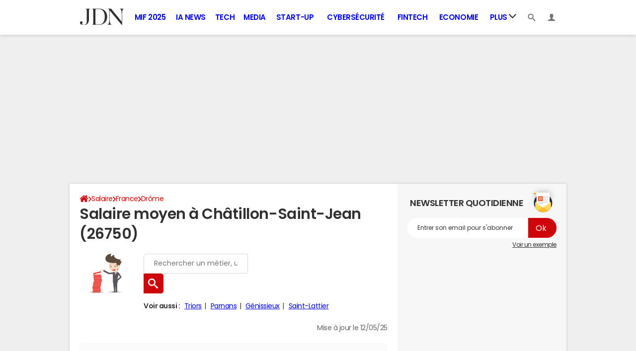

--- FILE ---
content_type: text/javascript; charset=UTF-8
request_url: https://publishers.edisound.com/player/javascript/podcast-1eb7520c-70bd-6372-8bb0-95ad3fef3cf3.js?view=small
body_size: 38885
content:
var rwmpVars={adInProgress:!1,adIsPlayed:!1,hasAd:!1,hasCompanionBanner:!1,currentIndex:0,adIndex:0,postrollCount:1,postrollVast:!1,prerollVast:!1,midrollVast:!1,finishedPlaying:!1,forcePlay:!1,finalPlaylist:[],globalVast:!1,isVastPreview:!1,yknytmzg:!1,lonelyProgram:!1,autoplayLaunched:!1,activity_id:null,isVisible:!1,hasBeenViewed:!1};var paywallEvent=new Event('EdisoundPaywallEvent');var playerViewStarted=0;var playerTotalViewTime=0;function updateVisibleTimer(){if(rwmpVars.hasBeenViewed) return!0;const lastStarted=playerViewStarted;const currentTime=performance.now();if(lastStarted&&rwmpVars.isVisible){const diff=currentTime-lastStarted;playerTotalViewTime=parseFloat(playerTotalViewTime)+diff} playerViewStarted=currentTime;return playerTotalViewTime>=1000}(function(window,rwmpVars){const rwmp_ua=window.navigator.userAgent;const vastClient=new VAST.VASTClient();let vastTracker;const displayReduced=!1;let consentString='';if(typeof(__tcfapi)!='undefined'&&typeof __tcfapi==="function"){__tcfapi('addEventListener',2,(tcData,success)=>{if(success&&tcData.eventStatus==='tcloaded'){consentString=tcData.tcString}})} const rwmpLoadPlayer=(sponsorizedMedias)=>{let autoplay=!1;if(typeof(sponsorizedMedias[0])!='undefined'){rwmpVars.hasAd=!0;if(typeof(sponsorizedMedias[0].autoplay)!='undefined') autoplay=sponsorizedMedias[0].autoplay} let rwm_trunk_editor_duration=5,rwm_trunk_editor_duration_init=5;let rwm_trunk_sponso_duration=1,rwm_trunk_sponso_duration_init=1;let rwm_trunk_step_duration=61;var lastListenedRwmId=null;var lastListenedRest=0;const sortType=rwmpVars.lonelyProgram?'alone':'each_n';const sortTypeEachNumber=1;switch(sortType){case 'alone':rwmpVars.finalPlaylist.push(sponsorizedMedias.shift());break;case 'each_n':for(let i=0;i<rwmpSongs.length;i++){if(sponsorizedMedias.length>0&&(i%sortTypeEachNumber)===0){rwmpVars.finalPlaylist.push(sponsorizedMedias.shift())} rwmpVars.finalPlaylist.push(rwmpSongs[i])} break} if(rwmpSongs.length===0&&sponsorizedMedias.length>0){rwmpVars.finalPlaylist.push(sponsorizedMedias.shift())} let cssList=[];cssList.push('https://publishers.edisound.com/player/1eb7520c-70bd-6372-8bb0-95ad3fef3cf3/skin/1eedc845-82e3-6714-8425-11aacc100c26');cssList.push('https://publishers.edisound.com/build/player-format-sidebar.77d7bc0d.css');if(displayReduced){cssList.push('https://publishers.edisound.com/build/player-format-reduced.f55952ed.css')} for(const css of cssList){let link=document.createElement('link');link.href=css;link.type="text/css";link.rel="stylesheet";link.media="screen,print";document.getElementsByTagName('head')[0].appendChild(link)} rwmpContainerEl.innerHTML=rwmp_htmlTemplate;if(rwmpContainerEl.querySelector('.tools-container')){rwmpContainerEl.querySelector('#amplitude-container').innerHTML+=rwmp_share_htmlTemplate} let rwmpReducedContainerEl=null;if(displayReduced){if(document.querySelector('div.player-reduced')==null){rwmpReducedContainerEl=document.createElement("div");rwmpReducedContainerEl.classList.add("player-reduced");rwmpReducedContainerEl.dataset.pid='1eb7520c-70bd-6372-8bb0-95ad3fef3cf3';rwmpReducedContainerEl.innerHTML=rwmp_reduced_htmlTemplate;document.body.appendChild(rwmpReducedContainerEl)}else{rwmpReducedContainerEl=document.querySelector('div.player-reduced')}} const rwmpPlaylistContainerEl=(rwmpContainerEl!=null)?rwmpContainerEl.querySelector('#amplitude-playlist.amplitude-playlist'):null;const rwmpPlaylistContainerRdcdEl=(rwmpReducedContainerEl!=null)?rwmpReducedContainerEl.querySelector('#amplitude-playlist.amplitude-playlist.extras-playlist'):null;if(rwmpPlaylistContainerEl||rwmpPlaylistContainerRdcdEl){if(rwmpVars.hasAd){if(rwmpPlaylistContainerRdcdEl){rwmpPlaylistContainerRdcdEl.innerHTML=''} if(rwmpPlaylistContainerEl){rwmpPlaylistContainerEl.innerHTML='';for(let i=0;i<rwmpVars.finalPlaylist.length;i++){let playlistItemEl=document.createElement("div");playlistItemEl.setAttribute('data-amplitude-song-index',i);playlistItemEl.setAttribute('class','song amplitude-song-container amplitude-play-pause cc3');const minutes=Math.floor(rwmpVars.finalPlaylist[i].metadata.duration/60);const seconds=Math.floor(rwmpVars.finalPlaylist[i].metadata.duration%60);playlistItemEl.innerHTML=` <div class="song-now-playing-icon-container cbc3"> <svg class="svg edisound_widget-container__play" width="32" height="32" viewBox="0 0 60 60" xmlns="http://www.w3.org/2000/svg"> <path class="cc5" d="M43.625 29.803L23.646 17.426C22.189 16.474 21 17.173 21 18.988V43.01c0 1.812 1.188 2.518 2.646 1.562l19.979-12.375s.711-.5.711-1.197c0-.7-.711-1.198-.711-1.198z" fill="#888" fill-rule="evenodd"/> </svg> <svg class="svg edisound_widget-container__pause" width="32" height="32" viewBox="0 0 60 60" xmlns="http://www.w3.org/2000/svg"> <g fill="none" fill-rule="evenodd"> <path class="cc5" d="M40.587 16.61h-4.33a2.19 2.19 0 00-2.188 2.201v23.592c0 1.221.979 2.207 2.188 2.207h4.33a2.193 2.193 0 002.188-2.207V18.811a2.186 2.186 0 00-2.188-2.201zM24.2 16.61h-4.328c-1.211 0-2.193.98-2.193 2.201v23.592c0 1.221.982 2.207 2.193 2.207H24.2a2.195 2.195 0 002.188-2.207V18.811A2.193 2.193 0 0024.2 16.61z" fill="#05308C"/> </g> </svg> </div> <div class="song-meta-data"> <span title="${rwmpVars.finalPlaylist[i].name.replace(/"/g, '&quot;')}" class="song-title">${rwmpVars.finalPlaylist[i].name}</span> <span class="song-duration cc3">${minutes >= 10 ? minutes : '0'+minutes}:${seconds >= 10 ? seconds : '0'+seconds}</span> </div>`;rwmpPlaylistContainerEl.appendChild(playlistItemEl);if(rwmpPlaylistContainerRdcdEl){let playlistRdcdItemEl=playlistItemEl.cloneNode(!0);rwmpPlaylistContainerRdcdEl.appendChild(playlistRdcdItemEl)}}}}} let startAt='0';if(rwmpContainerEl){if(typeof rwmpVars.finalPlaylist[0]!='undefined'&&typeof rwmpVars.finalPlaylist[0].metadata.duration!='undefined'){const minutes=Math.floor(rwmpVars.finalPlaylist[0].metadata.duration/60);const seconds=Math.floor(rwmpVars.finalPlaylist[0].metadata.duration%60);rwmpContainerEl.querySelectorAll('.amplitude-duration-minutes').forEach(function(element){element.innerHTML=`${minutes >= 10 ? minutes : '0'+minutes}`});rwmpContainerEl.querySelectorAll('.amplitude-duration-seconds').forEach(function(element){element.innerHTML=`${seconds >= 10 ? seconds : '0'+seconds}`});if(displayReduced&&rwmpReducedContainerEl){rwmpReducedContainerEl.querySelector('.amplitude-duration-minutes').innerHTML=`${minutes >= 10 ? minutes : '0'+minutes}`;rwmpReducedContainerEl.querySelector('.amplitude-duration-seconds').innerHTML=`${seconds >= 10 ? seconds : '0'+seconds}`}}} let uuid='1eb7520c-70bd-6372-8bb0-95ad3fef3cf3';const podcastPlayer=rwmpContainerEl.querySelector("#amplitude-player");const reducedPlayer=document.querySelector(".player-reduced[data-pid='"+uuid+"']");let subscribeButton=document.querySelectorAll("[data-pid='"+uuid+"'] .subscribe");let downloadButton=document.querySelectorAll("[data-pid='"+uuid+"'] .download");let backwardButtons=document.querySelectorAll("[data-pid='"+uuid+"'] .back");let forwardButtons=document.querySelectorAll("[data-pid='"+uuid+"'] .forward");let prevButtons=document.querySelectorAll("[data-pid='"+uuid+"'] .rwm-prev");let nextButtons=document.querySelectorAll("[data-pid='"+uuid+"'] .rwm-next");let playlistSongs=document.querySelectorAll("[data-pid='"+uuid+"'] .amplitude-playlist");let visibleImageCovers=document.querySelectorAll("[data-pid='"+uuid+"'] [data-amplitude-song-info='cover_art_url']");const rwmpShareButtonEls=rwmpContainerEl.querySelectorAll('.rwmp-share');const rwmpShareButtonReducedEl=reducedPlayer?reducedPlayer.querySelector('.rwmp-share'):null;const setShareButtonEvent=button=>{button.addEventListener('click',function(){let shareUrl=Amplitude.getActiveSongMetadata().frontpage;let isPaid=Amplitude.getActiveSongMetadata().paid;let shareTitle=Amplitude.getActiveSongMetadata().name;let shareType=button.getAttribute('data-share-type');let openUrl='';let popup=(url,title,w,h)=>{let left=(screen.width/2)-(w/2),top=(screen.height/2)-(h/2);return window.open(url,title,'toolbar=no, location=no, directories=no, status=no, menubar=no, scrollbars=no, resizable=no, copyhistory=no, width='+w+', height='+h+', top='+top+', left='+left)};switch(shareType){case 'facebook':{let shareUrlFacebook=isPaid?shareUrl:shareUrl;openUrl='https://www.facebook.com/sharer/sharer.php?u='+shareUrlFacebook;popup(openUrl,shareTitle,600,600);break} case 'twitter':{let shareUrlTwitter=isPaid?shareUrl:shareUrl;openUrl='http://twitter.com/share?text='+encodeURIComponent(shareTitle)+'&url='+shareUrlTwitter;popup(openUrl,shareTitle,600,600);break} case 'linkedin':{let shareUrlLinkedin=isPaid?shareUrl:shareUrl;let abstract=Amplitude.getActiveSongMetadata().description;openUrl='https://www.linkedin.com/sharing/share-offsite/?mini=true&url='+encodeURIComponent(shareUrlLinkedin)+'&title='+encodeURIComponent(shareTitle)+'&summary='+encodeURIComponent(abstract);popup(openUrl,shareTitle,600,600);break} case 'copy-link':{if(!navigator.clipboard){const el=document.createElement('textarea');el.value=shareUrl;document.body.appendChild(el);el.select();document.execCommand('copy');document.body.removeChild(el)}else{navigator.clipboard.writeText(shareUrl).then()} let copyButton=button.querySelector(".rwmp__share__copy-link");let copiedText=button.querySelector(".rwmp__share__copied-link");copiedText.style.display="block";setTimeout(function(){copyButton.style.transform="translateY(-150%) translateZ(0px)";copiedText.style.transform="translateY(0%) translateZ(0px)"},20);setTimeout(function(){copyButton.style.transform="none";copiedText.style.transform="translateY(150%) translateZ(0px)";copiedText.addEventListener('transitionend',function(){copiedText.style.display="none"},{capture:!1,once:!0,passive:!1})},2500);break} case 'email':window.location.href="mailto:mail@example.org?body="+encodeURIComponent(shareUrl);break}})};const setListened=(metadata,event)=>{let data={listen_id:metadata.listen_id,event:event};fetch('https://publishers.edisound.com/api/p/events',{method:"POST",body:JSON.stringify(data),headers:new Headers({"Content-Type":"application/json"})}).then()};const skipSeconds=seconds=>{const duration=Amplitude.getSongDuration();const currentTime=parseFloat(Amplitude.getSongPlayedSeconds());const targetTime=parseFloat(currentTime+seconds);Amplitude.setSongPlayedPercentage((targetTime/duration)*100)};const setDownloadButtonEvent=button=>{button.addEventListener('click',function(e){e.preventDefault();let metadata=Amplitude.getActiveSongMetadata();if(metadata.paid){window.open(Amplitude.getActiveSongMetadata().url,'_blank')}else{window.open(Amplitude.getActiveSongMetadata().download_url,'_blank')} if(metadata.listen_id!==undefined){setListened(metadata,'download')}})};const setSubscribeButtonEvent=button=>{button.addEventListener('click',function(){let metadata=Amplitude.getActiveSongMetadata();if(metadata.paid&&!metadata.frontpage){return!1} setListened(metadata,'subscribe');window.open(metadata.frontpage,'_blank')})};const setBackwardButtonEvent=button=>{button.addEventListener('click',function(){if(rwmpVars.adInProgress===!1) skipSeconds(-10);})};const setForwardButtonEvent=button=>{button.addEventListener('click',function(){if(rwmpVars.adInProgress===!1) skipSeconds(+10);})};const setPrevButtonEvent=button=>{button.addEventListener('click',function(){if(rwmpVars.adInProgress===!1)Amplitude.prev();})};const setNextButtonEvent=button=>{button.addEventListener('click',function(){if(rwmpVars.adInProgress===!1)Amplitude.next();})};const checkPaywall=()=>{};const toggleShareButton=function(){let metadata=Amplitude.getActiveSongMetadata();const edisoundButtons=document.querySelectorAll("div[data-pid='1eb7520c-70bd-6372-8bb0-95ad3fef3cf3'] .rwmp__share-menu-item--edisound");const rssButtons=document.querySelectorAll("div[data-pid='1eb7520c-70bd-6372-8bb0-95ad3fef3cf3'] .rwmp__share-menu-item--rss");const spotifyButtons=document.querySelectorAll("div[data-pid='1eb7520c-70bd-6372-8bb0-95ad3fef3cf3'] .rwmp__share-menu-item--spotify");const deezerButtons=document.querySelectorAll("div[data-pid='1eb7520c-70bd-6372-8bb0-95ad3fef3cf3'] .rwmp__share-menu-item--deezer");const amazonButtons=document.querySelectorAll("div[data-pid='1eb7520c-70bd-6372-8bb0-95ad3fef3cf3'] .rwmp__share-menu-item--amazon");const appleButtons=document.querySelectorAll("div[data-pid='1eb7520c-70bd-6372-8bb0-95ad3fef3cf3'] .rwmp__share-menu-item--apple");const arrayButtons={};arrayButtons.edisound=edisoundButtons;arrayButtons.rss=rssButtons;arrayButtons.spotify=spotifyButtons;arrayButtons.deezer=deezerButtons;arrayButtons.amazon=amazonButtons;arrayButtons.apple=appleButtons;document.querySelectorAll("div[data-pid='1eb7520c-70bd-6372-8bb0-95ad3fef3cf3'] .rwm-podcast-player__share a.button").forEach(function(element){element.style.display='none'});document.querySelectorAll("div[data-pid='1eb7520c-70bd-6372-8bb0-95ad3fef3cf3'] .rwmp__share.share").forEach(function(element){element.style.display='none'});if(!metadata.paid){document.querySelectorAll("div[data-pid='1eb7520c-70bd-6372-8bb0-95ad3fef3cf3'] .rwmp__share.share").forEach(function(element){element.style.display='flex'});document.querySelectorAll("div[data-pid='1eb7520c-70bd-6372-8bb0-95ad3fef3cf3'] .tools-container span").forEach(function(element){element.style.visibility='visible'});const edisoundVisibility=metadata.frontpage?'inline-flex':'none';edisoundButtons.forEach(function(button){button.style.display=edisoundVisibility;button.href=metadata.frontpage})}else{let subscribeVisibility=metadata.frontpage?'visible':'hidden';document.querySelectorAll("div[data-pid='1eb7520c-70bd-6372-8bb0-95ad3fef3cf3'] .tools-container .subscribe").forEach(function(element){element.style.visibility=subscribeVisibility});document.querySelectorAll("div[data-pid='1eb7520c-70bd-6372-8bb0-95ad3fef3cf3'] .rwmp__share.share").forEach(function(element){element.style.display=metadata.frontpage?'flex':'none'});let shareVisibility=metadata.displayShare?'visible':'hidden';document.querySelectorAll("div[data-pid='1eb7520c-70bd-6372-8bb0-95ad3fef3cf3'] .tools-container .share").forEach(function(element){element.style.visibility=shareVisibility})} for(const[key,value]of Object.entries(metadata.brodcasting)){if(value){(arrayButtons[key]).forEach(function(button){(button).style.display='inline-flex';(button).href=value})}}};const mfwOnPlaying=(metadata,playedSeconds)=>{let isPaid=(metadata.paid!=='undefined'&&metadata.paid===1);let rwmId=metadata.rwm_episode_id;let listenId=metadata.listen_id;let rwm_duration=(isPaid)?rwm_trunk_sponso_duration:rwm_trunk_editor_duration;if(rwmpVars.isVisible){rwmpVars.hasBeenViewed=updateVisibleTimer()} if(lastListenedRwmId===rwmId){if((Math.floor(playedSeconds)%rwm_duration)===0&&!rwmpVars.adInProgress){let rest=Math.floor(playedSeconds/rwm_duration);if(rest===(lastListenedRest+1)){let has_been_viewed=0;if(rwmpVars.hasBeenViewed){has_been_viewed=1} let data={listen_id:listenId,asset_id:rwmId,seconds:Math.floor(playedSeconds),autoplay:autoplay,uuid:'1eb7520c-70bd-6372-8bb0-95ad3fef3cf3',isFront:!1,has_been_viewed:has_been_viewed};fetch('https://publishers.edisound.com/api/p/medias/stats',{method:"POST",referrerPolicy:"no-referrer-when-downgrade",body:JSON.stringify(data),headers:new Headers({"Content-Type":"text/plain"})}).then()} lastListenedRest=rest;rwm_trunk_editor_duration=(!isPaid&&Math.floor(playedSeconds)>=rwm_trunk_step_duration)?5:rwm_trunk_editor_duration_init;rwm_trunk_sponso_duration=(isPaid&&Math.floor(playedSeconds)>=rwm_trunk_step_duration)?5:rwm_trunk_sponso_duration_init} if(rwmpVars.adInProgress){vastTracker.setProgress(playedSeconds);if(rwmpVars.yknytmzg===!0){if(!rwmpVars.vastTrackerComplete&&playedSeconds>(Amplitude.getSongDuration()/6)){vastTracker.track('complete');rwmpVars.vastTrackerComplete=!0}}else{if(Math.floor(Amplitude.getSongPlayedPercentage())===0){vastTracker.setDuration(Amplitude.getSongDuration())}}}}else{lastListenedRest=0;lastListenedRwmId=rwmId}};const applySponsoLabel=metadata=>{let topRightEl=rwmpContainerEl.querySelector('.rwm-podcast-player div#player-top-right');let msgEl=rwmpContainerEl.querySelector('.rwm-podcast-player div#player-top-right .msg');if(topRightEl&&msgEl){if('paid' in metadata){topRightEl.classList.add("msg-active");msgEl.innerHTML=metadata.artist}else{topRightEl.classList.remove("msg-active")}}};if(rwmpShareButtonEls.length!==0||(rwmpShareButtonReducedEl&&rwmpShareButtonReducedEl.length!==0)){const rwmpShareContainerEl=rwmpContainerEl.querySelector(".rwm-podcast-player__share");let rwmpShareButtons=document.querySelectorAll("div[data-pid='1eb7520c-70bd-6372-8bb0-95ad3fef3cf3'] button.button, div[data-pid='1eb7520c-70bd-6372-8bb0-95ad3fef3cf3'] a.button");if(displayReduced){const rwmpShareContainerModal=document.createElement('dialog');rwmpShareContainerModal.classList.add('edisound-share-modal');if(rwmpShareButtonEls.length){rwmpShareContainerModal.innerHTML=rwmpContainerEl.querySelector('.rwm-podcast-player__share').outerHTML}else{rwmpShareContainerModal.innerHTML=rwmp_share_htmlTemplate} reducedPlayer.appendChild(rwmpShareContainerModal);const rwmpShareButtonsModal=rwmpShareContainerModal.querySelectorAll('button.button, a.button');var a=Array.prototype.slice.call(rwmpShareButtons),b=Array.prototype.slice.call(rwmpShareButtonsModal);rwmpShareButtons=a.concat(b)} for(const button of rwmpShareButtons){setShareButtonEvent(button)} rwmpShareButtonEls.forEach((rwmpShareButtonEl)=>{rwmpShareButtonEl.addEventListener('click',function(e){if(rwmpVars.adInProgress){return} e.preventDefault();let metadata=Amplitude.getActiveSongMetadata();setListened(metadata,'share');rwmpShareContainerEl.style.top='0px';let closeEl=rwmpShareContainerEl.querySelector('.rwmp__share-menu-item--close');closeEl.addEventListener('click',function(){rwmpShareContainerEl.style.top='100%';rwmpShareContainerEl.classList.remove("open")},!1)},!1)})} if(rwmpShareButtonReducedEl&&rwmpShareButtonReducedEl.length!==0){rwmpShareButtonReducedEl.addEventListener('click',function(e){if(rwmpVars.adInProgress){return} e.preventDefault();let metadata=Amplitude.getActiveSongMetadata();setListened(metadata,'share');reducedPlayer.querySelector('.edisound-share-modal').showModal()},!1);let closeElReduced=reducedPlayer.querySelector('.rwmp__share-menu-item--close');closeElReduced.addEventListener('click',function(){reducedPlayer.querySelector('.edisound-share-modal').close()},!1)} rwmpContainerEl.addEventListener("mouseenter",function(){if(rwmpVars.autoplayLaunched===!0){return} var podcastPlay;const podcastAutoplayRetryMax=10;let podcastAutoplayRetry=1;podcastPlay=function(){if(rwmpVars.autoplayLaunched===!0){return} var playButton=rwmpContainerEl.querySelector('.back');var playButton2=rwmpContainerEl.querySelector('.amplitude-play-pause');if(playButton!==null&&Amplitude.getPlayerState()!=="playing"){playButton.click();playButton2.click();if(Amplitude.getPlayerState()==="playing"||podcastAutoplayRetry>=podcastAutoplayRetryMax){rwmpVars.autoplayLaunched=!0;clearInterval(podcastAutoplayRetryInterval)} podcastAutoplayRetry++}};const podcastAutoplayRetryInterval=setInterval(podcastPlay,1500)},{once:!0});if("IntersectionObserver" in window){const observerPlayer=new IntersectionObserver(entries=>{entries.map(entry=>{if(entry.isIntersecting){if(displayReduced)reducedPlayer.classList.remove('visible');}else{if(displayReduced){reducedPlayer.classList.add('visible')}}})},{rootMargin:'0px 0px 0px 0px'});observerPlayer.observe(podcastPlayer);const observerVisiblePlayer=new IntersectionObserver(entries=>{entries.map(entry=>{if(entry.isIntersecting){rwmpVars.isVisible=!0;if(!rwmpVars.hasBeenViewed) playerViewStarted=performance.now();}else{rwmpVars.isVisible=!1}})},{rootMargin:'0px 0px 0px 0px',threshold:0.5});if(visibleImageCovers!=null){for(let i=0;i<visibleImageCovers.length;i++){observerVisiblePlayer.observe(visibleImageCovers[i])}} if(displayReduced){observerVisiblePlayer.observe(reducedPlayer)}} if(downloadButton!=null){for(let i=0;i<downloadButton.length;i++){setDownloadButtonEvent(downloadButton[i])}} if(subscribeButton!=null){for(let i=0;i<subscribeButton.length;i++){setSubscribeButtonEvent(subscribeButton[i])}} if(backwardButtons!=null){for(let i=0;i<backwardButtons.length;i++){setBackwardButtonEvent(backwardButtons[i])}} if(forwardButtons!=null){for(let i=0;i<forwardButtons.length;i++){setForwardButtonEvent(forwardButtons[i])}} if(prevButtons!=null){for(let i=0;i<prevButtons.length;i++){setPrevButtonEvent(prevButtons[i])}} if(nextButtons!=null){for(let i=0;i<nextButtons.length;i++){setNextButtonEvent(nextButtons[i])}} if(playlistSongs!=null){playlistSongs.forEach(item=>{item.addEventListener("click",(e)=>{if(rwmpVars.adInProgress){e.stopPropagation()}},!0)})} if(displayReduced){const actionsButton=reducedPlayer.querySelector(".amplitude-actions");const divExtrasActions=reducedPlayer.querySelector(".extras-actions");const playlistButton=reducedPlayer.querySelector(".extras-buttons.button-playlist");const divExtrasPlaylist=reducedPlayer.querySelector(".extras-playlist");const expandButton=reducedPlayer.querySelector(".amplitude-expand");actionsButton.addEventListener('click',function(){if(divExtrasActions!=null)divExtrasActions.classList.toggle('visible');if(actionsButton!=null)actionsButton.classList.toggle('active');if(divExtrasPlaylist!=null)divExtrasPlaylist.classList.remove('visible');if(playlistButton!=null)playlistButton.classList.remove('active');});playlistButton.addEventListener('click',function(){if(divExtrasPlaylist!=null)divExtrasPlaylist.classList.toggle('visible');if(playlistButton!=null)playlistButton.classList.toggle('active');if(divExtrasActions!=null)divExtrasActions.classList.remove('visible');if(actionsButton!=null)actionsButton.classList.remove('active');});expandButton.addEventListener('click',function(){if(reducedPlayer.classList.contains('small')) reducedPlayer.classList.remove('small');else{reducedPlayer.classList.add('small');if(divExtrasActions!=null)divExtrasActions.classList.remove('visible');if(actionsButton!=null)actionsButton.classList.remove('active');if(divExtrasPlaylist!=null)divExtrasPlaylist.classList.remove('visible');if(playlistButton!=null)playlistButton.classList.remove('active');}})}else if(reducedPlayer!=null){reducedPlayer.remove()} function fetch_next_vast(adPosition='preroll'){if(rwmpVars.finalPlaylist.length<=1){return} let episodeCountNumber=rwmpVars.postrollCount;let activity_id=rwmpVars.activity_id;let lastEpisode=(rwmpSongs&&Array.isArray(rwmpSongs)&&rwmpSongs.length)?rwmpSongs[0].episode_guid:null;let episodeId=Amplitude.getActiveSongMetadata().rwm_episode_id;let referrer=(window.location!==window.parent.location)?document.referrer:document.location.href;referrer=referrer?referrer:window.location.href;let fetch_vast_url='https://publishers.edisound.com/api/p/medias/vast/fetch/activity_id/episodeCountNumber';fetch_vast_url=fetch_vast_url.replace('activity_id',activity_id);fetch_vast_url=fetch_vast_url.replace('episodeCountNumber',episodeCountNumber);fetch(fetch_vast_url,{method:"POST",referrerPolicy:"no-referrer-when-downgrade",headers:new Headers({"Content-Type":"text/plain"}),body:JSON.stringify({ad_position:adPosition,episode_id:episodeId,lastEpisode:lastEpisode,referer:referrer,uuid:'1eb7520c-70bd-6372-8bb0-95ad3fef3cf3',gdpr_consent:consentString,p_segments:localStorage.getItem('_psegs'),force_program:urlSearchParams.get('edisound_program_preview'),isFront:!1})}).then(response=>response.json()).then(data=>{if(data.success){let new_vast_url='https://publishers.edisound.com/api/p/medias/vast/activity_id/episodeCountNumber';new_vast_url=new_vast_url.replace('activity_id',activity_id);new_vast_url=new_vast_url.replace('episodeCountNumber',episodeCountNumber);if(adPosition==='postroll'){rwmpVars.postrollVast=new_vast_url}else if(adPosition==='midroll'){rwmpVars.midrollVast=new_vast_url}else if(adPosition==='preroll'){rwmpVars.globalVast=new_vast_url;rwmpVars.prerollVast=new_vast_url} rwmpVars.postrollCount++}else{rwmpVars.globalVast=!1}}).catch((error)=>{console.error('Error fetching vast: ',error)})} var init_conf={"continue_next":!0,"debug":0,"preload":"none","songs":rwmpVars.finalPlaylist,"start_song":startAt,"callbacks":{"play":function(){rwmpVars.finishedPlaying=!1;checkPaywall();updateNotification();let metadata=Amplitude.getActiveSongMetadata();applySponsoLabel(metadata);var preroll_url=!1;if(typeof(metadata.preroll_url)!='undefined') preroll_url=metadata.preroll_url;else if(rwmpVars.globalVast!==!1) preroll_url=rwmpVars.globalVast;if(!rwmpVars.adInProgress&&!rwmpVars.forcePlay&&preroll_url){fetch_next_vast();rwmpVars.currentIndex=Amplitude.getActiveIndex();rwmpVars.adIsPlayed=!0;console.log('Calling VAST url : '+preroll_url);vastClient.get(preroll_url).then(parsedVAST=>{if(Object.hasOwn(parsedVAST,'ads')&&parsedVAST.ads.length){vastTracker=new VAST.VASTTracker(vastClient,parsedVAST.ads[0],parsedVAST.ads[0].creatives[0]);vastTracker.trackImpression();vastTracker.trackViewableImpression();if(rwmpVars.yknytmzg===!0){vastTracker.setDuration(parsedVAST.ads[0].creatives[0].duration/6)} rwmpVars.vastTrackerComplete=!1;rwmpVars.adInProgress=!0;let cover_art_url=`https://publishers.edisound.com/images/picto-ad.jpg`;if(parsedVAST.ads[0].creatives[1]&&parsedVAST.ads[0].creatives[1].type==='companion'){rwmpVars.hasCompanionBanner=!0;let img=rwmpContainerEl.querySelector('.rwm-podcast-player div#player-top-left img');img.classList.add('companion');let companion=null;if(Array.isArray(parsedVAST.ads[0].creatives[1].variations)){parsedVAST.ads[0].creatives[1].variations.forEach(function(item,index,arr){if(item.width===item.height&&Array.isArray(item.staticResources)&&item.staticResources.length){companion=item;arr.length=index+1}})} if(!companion){companion=parsedVAST.ads[0].creatives[1].variations[0]} cover_art_url=companion.staticResources[0].url;let vastTracker2=new VAST.VASTTracker(vastClient,parsedVAST.ads[0],parsedVAST.ads[0].creatives[1],companion);vastTracker2.trackImpression();vastTracker2.trackViewableImpression();vastTracker2.on('clickthrough',url=>{window.open(url,"_blank")});img.addEventListener('click',function(){if(this.classList.contains('companion')){vastTracker2.click()}})} rwmpVars.adIndex=Amplitude.addSong({"yknytmzg":rwmpVars.yknytmzg,"url":parsedVAST.ads[0].creatives[0].mediaFiles[0].fileURL,'cover_art_url':cover_art_url});Amplitude.bindNewElements();Amplitude.playSongAtIndex(rwmpVars.adIndex);Amplitude.removeSong(rwmpVars.adIndex);Amplitude.bindNewElements();document.querySelectorAll('.amplitude-song-slider').forEach(function(element){element.style.cursor="default";element.disabled='disabled'})}})}else{rwmpVars.forcePlay=!0}},"initialized":function(){let metadata=Amplitude.getActiveSongMetadata();applySponsoLabel(metadata);var podcastPlay;if(autoplay){Amplitude.pause();const podcastAutoplayRetryMax=10;let podcastAutoplayRetry=1;podcastPlay=function(){if(rwmpVars.autoplayLaunched===!0){return} var playButton=rwmpContainerEl.querySelector('.back');var playButton2=rwmpContainerEl.querySelector('.amplitude-play-pause');if(playButton!==null&&Amplitude.getPlayerState()!=="playing"){playButton.click();playButton2.click();if(Amplitude.getPlayerState()==="playing"||podcastAutoplayRetry>=podcastAutoplayRetryMax){rwmpVars.autoplayLaunched=!0;clearInterval(podcastAutoplayRetryInterval)} podcastAutoplayRetry++}};const podcastAutoplayRetryInterval=setInterval(podcastPlay,1500)} toggleShareButton()},"song_change":function(){Amplitude.setVolume(Amplitude.getVolume());updateNotification();toggleShareButton();if(!rwmpVars.adInProgress){document.querySelectorAll('.amplitude-song-slider').forEach(function(element){element.style=!1;element.disabled=!1});if(rwmpVars.hasCompanionBanner){rwmpContainerEl.querySelector('.rwm-podcast-player div#player-top-left img').classList.remove('companion')}} if(!rwmpVars.finishedPlaying){rwmpVars.forcePlay=!1;if(rwmpVars.prerollVast!==!1){rwmpVars.globalVast=rwmpVars.prerollVast;rwmpVars.adIsPlayed=!1} fetch_next_vast()} rwmpVars.finishedPlaying=!1},"timeupdate":()=>{mfwOnPlaying(Amplitude.getActiveSongMetadata(),Amplitude.getSongPlayedSeconds());checkPaywall()},"ended":function(){rwmpVars.finishedPlaying=!0;if(rwmpVars.adInProgress){rwmpVars.adInProgress=!1;rwmpVars.forcePlay=!0;rwmpVars.adIsPlayed=!0;Amplitude.removeSong(rwmpVars.adIndex);Amplitude.playSongAtIndex(rwmpVars.currentIndex);Amplitude.bindNewElements();if(Amplitude.getPlayerState()==='playing'){document.querySelectorAll('div.amplitude-play-pause').forEach(function(element){element.classList.add("amplitude-playing");element.classList.remove("amplitude-paused")})} if(!rwmpVars.vastTrackerComplete){vastTracker.track('complete');rwmpVars.vastTrackerComplete=!0} fetch_next_vast('postroll')}else{rwmpVars.adIsPlayed=!1;rwmpVars.adInProgress=!1;rwmpVars.forcePlay=!1;if(rwmpVars.postrollVast!==!1){rwmpVars.globalVast=rwmpVars.postrollVast;rwmpVars.adIsPlayed=!1}}}}};Amplitude.init(init_conf)};const rwmpSongs=[{"rwm_episode_id":51724,"episode_guid":"tag:soundcloud,2010:tracks/1475701930","listen_id":"2122607284633731072","name":"Le Podcast du JDN - \u00e9pisode 1 avec Jean-Baptiste Graft\u2026","description":"Le Journal du Net (JDN) vous propose un point sur les derni\u00e8res actus et tendances du secteur : IA, cloud, IoT, blockchain\u2026 \u00c0 chaque podcast, rencontre avec une personnalit\u00e9 fran\u00e7aise de la Tech qui vous fait part de sa vision.\n\u00c9pisode 1 : Jean-Baptiste Graftieaux, CEO de Bitstamp.","metadata":{"duration":1691.79425,"channel":"joint stereo","audio_size":27069125,"bit_rate":128000,"sample_rate":44100},"artist":"Tech Attitude","album":"Saison 1","serie_url":"https://publishers.edisound.com/fr/podcast/ccm-benchmark/podcast-tech-attitude","frontpage":"https://publishers.edisound.com/fr/podcast/ccm-benchmark/podcast-tech-attitude/le-podcast-du-jdn-episode-1-avec-jean-baptiste-graftieaux-ceo-de-bitstamp","download_url":"https://publishers.edisound.com/podcast/download/1edcc64a-4f4d-6ec9-8ac8-170a13055114","url":"https://media.edisound.com/medias/episodes/audio/9326316d942204138ddd36aed5428b99fff86e27c987a5df2b0158e42acf.downsized.mp3","cover_art_url":"https://media.edisound.com/medias/episodes/image/a6a5ab54d1ad3fcc46c19e183574fb60b2ec529626af78bbfb27cf1212b5.jpg?alias=width400","date_create":1679896808,"slug":"le-podcast-du-jdn-episode-1-avec-jean-baptiste-graftieaux-ceo-de-bitstamp","brodcasting":{"spotify":"https://open.spotify.com/show/67DY4Q5P57UvJC9DGi4Hq0","deezer":"https://www.deezer.com/show/5866907","rss":"https://publishers.edisound.com/serie/1eb7520c-70bd-6372-8bb0-95ad3fef3cf3/rss"}},{"rwm_episode_id":44303,"episode_guid":"tag:soundcloud,2010:tracks/1394045932","listen_id":"2122607284637925376","name":"Tech Attitude - 32 - David Prin\u00e7ay, Binance","description":"Le Journal du Net (JDN) vous propose un point sur les derni\u00e8res actus et tendances du secteur : IA, cloud, IoT, blockchain\u2026 \u00c0 chaque podcast, rencontre avec une personnalit\u00e9 fran\u00e7aise de la Tech qui vous fait part de sa vision.\n\u00c9pisode 32 : David Prin\u00e7ay, CEO de Binance France.","metadata":{"duration":1678.02775,"channel":"joint stereo","audio_size":26848861,"bit_rate":128000,"sample_rate":44100},"artist":"Tech Attitude","album":"Saison 1","serie_url":"https://publishers.edisound.com/fr/podcast/ccm-benchmark/podcast-tech-attitude","frontpage":"https://publishers.edisound.com/fr/podcast/ccm-benchmark/podcast-tech-attitude/tech-attitude-32-david-princay-binance","download_url":"https://publishers.edisound.com/podcast/download/1ed72282-0a6c-60ee-8eb3-bf776cb38893","url":"https://media.edisound.com/medias/episodes/audio/14c08e6dd4a87a7c7cde0e11e8d53c8751144f16d84652b74298c7875fd3.downsized.mp3","cover_art_url":"https://media.edisound.com/medias/episodes/image/991f7bd7a3f7058411caf638be7ee3d5c80a58a08f838c6dee50ca166a6c.jpg?alias=width400","date_create":1669975213,"slug":"tech-attitude-32-david-princay-binance","brodcasting":{"spotify":"https://open.spotify.com/show/67DY4Q5P57UvJC9DGi4Hq0","deezer":"https://www.deezer.com/show/5866907","rss":"https://publishers.edisound.com/serie/1eb7520c-70bd-6372-8bb0-95ad3fef3cf3/rss"}},{"rwm_episode_id":42478,"episode_guid":"tag:soundcloud,2010:tracks/1380209440","listen_id":"2122607284637925377","name":"Tech Attitude - 31 - S\u00e9bastien Borget, The Sandbox","description":"Le Journal du Net (JDN) vous propose un point sur les derni\u00e8res actus et tendances du secteur : IA, cloud, IoT, blockchain\u2026 \u00c0 chaque podcast, rencontre avec une personnalit\u00e9 fran\u00e7aise de la Tech qui vous fait part de sa vision.\n\u00c9pisode 31 : S\u00e9bastien Borget, cofondateur et COO de The Sandbox.","metadata":{"duration":2100.035875,"channel":"joint stereo","audio_size":33600991,"bit_rate":128000,"sample_rate":44100},"artist":"Tech Attitude","album":"Saison 1","serie_url":"https://publishers.edisound.com/fr/podcast/ccm-benchmark/podcast-tech-attitude","frontpage":"https://publishers.edisound.com/fr/podcast/ccm-benchmark/podcast-tech-attitude/tech-attitude-31-sebastien-borget-the-sandbox","download_url":"https://publishers.edisound.com/podcast/download/1ed6114f-4cb0-6ecf-9975-1767539b4ef6","url":"https://media.edisound.com/medias/episodes/audio/6f9e3b78ba38fb81506f0b14782c164302529e00a385543123ad02df00c3.downsized.mp3","cover_art_url":"https://media.edisound.com/medias/episodes/image/96a6b9beb891b8224c2fcec6f04f46a425edb893bf661c31dcaec6d9b4b8.jpg?alias=width400","date_create":1668096171,"slug":"tech-attitude-31-sebastien-borget-the-sandbox","brodcasting":{"spotify":"https://open.spotify.com/show/67DY4Q5P57UvJC9DGi4Hq0","deezer":"https://www.deezer.com/show/5866907","rss":"https://publishers.edisound.com/serie/1eb7520c-70bd-6372-8bb0-95ad3fef3cf3/rss"}},{"rwm_episode_id":42039,"episode_guid":"tag:soundcloud,2010:tracks/1366817728","listen_id":"2122607284637925378","name":"Tech Attitude - 30 - Fr\u00e9d\u00e9ric Montagnon, Arianee","description":"Le Journal du Net (JDN) vous propose un point sur les derni\u00e8res actus et tendances du secteur : IA, cloud, IoT, blockchain\u2026 \u00c0 chaque podcast, rencontre avec une personnalit\u00e9 fran\u00e7aise de la Tech qui vous fait part de sa vision.\n\u00c9pisode 30 : Fr\u00e9d\u00e9ric Montagnon, cofondateur d'Arianee.","metadata":{"duration":2621.048125,"channel":"joint stereo","audio_size":41937187,"bit_rate":128000,"sample_rate":44100},"artist":"Tech Attitude","album":"Saison 1","serie_url":"https://publishers.edisound.com/fr/podcast/ccm-benchmark/podcast-tech-attitude","frontpage":"https://publishers.edisound.com/fr/podcast/ccm-benchmark/podcast-tech-attitude/tech-attitude-30-frederic-montagnon-arianee","download_url":"https://publishers.edisound.com/podcast/download/1ed514ce-19ac-6d44-b59a-23885eb6d3ca","url":"https://media.edisound.com/medias/episodes/audio/b96c4d220db8718e62f0b59867814dcc2a20209760308e984b8b2d17dda2.downsized.mp3","cover_art_url":"https://media.edisound.com/medias/episodes/image/513a60275097b520a3ded48ea478a067f4de2e39bdd66d7b44d52a84ab67.jpg?alias=width400","date_create":1666360827,"slug":"tech-attitude-30-frederic-montagnon-arianee","brodcasting":{"spotify":"https://open.spotify.com/show/67DY4Q5P57UvJC9DGi4Hq0","deezer":"https://www.deezer.com/show/5866907","rss":"https://publishers.edisound.com/serie/1eb7520c-70bd-6372-8bb0-95ad3fef3cf3/rss"}},{"rwm_episode_id":41842,"episode_guid":"tag:soundcloud,2010:tracks/1362383446","listen_id":"2122607284637925379","name":"Tech Attitude - 29 - Yannis Daubin, ServiceNow","description":"Le Journal du Net (JDN) vous propose un point sur les derni\u00e8res actus et tendances du secteur : IA, cloud, IoT, blockchain\u2026 \u00c0 chaque podcast, rencontre avec une personnalit\u00e9 fran\u00e7aise de la Tech qui vous fait part de sa vision.\n\u00c9pisode 29 : vice-pr\u00e9sident & directeur France de ServiceNow.","metadata":{"duration":1360.039125,"channel":"joint stereo","audio_size":21761043,"bit_rate":128000,"sample_rate":44100},"artist":"Tech Attitude","album":"Saison 1","serie_url":"https://publishers.edisound.com/fr/podcast/ccm-benchmark/podcast-tech-attitude","frontpage":"https://publishers.edisound.com/fr/podcast/ccm-benchmark/podcast-tech-attitude/tech-attitude-29-yannis-daubin-servicenow","download_url":"https://publishers.edisound.com/podcast/download/1ed4b0bf-06f2-679d-a3da-5f35ec83ddbf","url":"https://media.edisound.com/medias/episodes/audio/3009d543ffde6a4b80020092bc96349d4cbd5f17a5875b03ac94186b1014.downsized.mp3","cover_art_url":"https://media.edisound.com/medias/episodes/image/745a016455faa9b9e041af054c24d6fab206f4f4b513a88158ebaffa0605.jpg?alias=width400","date_create":1665673505,"slug":"tech-attitude-29-yannis-daubin-servicenow","brodcasting":{"spotify":"https://open.spotify.com/show/67DY4Q5P57UvJC9DGi4Hq0","deezer":"https://www.deezer.com/show/5866907","rss":"https://publishers.edisound.com/serie/1eb7520c-70bd-6372-8bb0-95ad3fef3cf3/rss"}},{"rwm_episode_id":35926,"episode_guid":"tag:soundcloud,2010:tracks/1292129224","listen_id":"2122607284637925380","name":"Tech Attitude - 28 - Julien Groues, AWS","description":"Le Journal du Net (JDN) vous propose un point sur les derni\u00e8res actus et tendances du secteur : IA, cloud, IoT, blockchain\u2026 \u00c0 chaque podcast, rencontre avec une personnalit\u00e9 fran\u00e7aise de la Tech qui vous fait part de sa vision.\n\u00c9pisode 28 : Julien Groues, directeur France et Benelux d'AWS.","metadata":{"duration":1599.0334375,"channel":"joint stereo","audio_size":25584952,"bit_rate":128000,"sample_rate":44100},"artist":"Tech Attitude","album":"Saison 1","serie_url":"https://publishers.edisound.com/fr/podcast/ccm-benchmark/podcast-tech-attitude","frontpage":"https://publishers.edisound.com/fr/podcast/ccm-benchmark/podcast-tech-attitude/tech-attitude-28-julien-groues-aws","download_url":"https://publishers.edisound.com/podcast/download/1ecf2d9f-0b0c-68bd-b1d6-b5176c7a441a","url":"https://media.edisound.com/medias/episodes/audio/261d81788ff3d10e7ac16e8dcbd857525116f2880eeb7a4fab929e63ca9c.downsized.mp3","cover_art_url":"https://media.edisound.com/medias/episodes/image/79079abe5402409d27f68c877db557d6cf3ba403412b33373ba93e864bcf.jpg?alias=width400","date_create":1655977511,"slug":"tech-attitude-28-julien-groues-aws","brodcasting":{"spotify":"https://open.spotify.com/show/67DY4Q5P57UvJC9DGi4Hq0","deezer":"https://www.deezer.com/show/5866907","rss":"https://publishers.edisound.com/serie/1eb7520c-70bd-6372-8bb0-95ad3fef3cf3/rss"}},{"rwm_episode_id":29619,"episode_guid":"tag:soundcloud,2010:tracks/1241386525","listen_id":"2122607284637925381","name":"Tech Attitude - 26 - Hippolyte Fouque, Darktrace","description":"Le Journal du Net (JDN) vous propose un point sur les derni\u00e8res actus et tendances du secteur : IA, cloud, IoT, blockchain\u2026 \u00c0 chaque podcast, rencontre avec une personnalit\u00e9 fran\u00e7aise de la Tech qui vous fait part de sa vision.\n\u00c9pisode 26 : Hippolyte Fouque, directeur commercial France de Darktrace.","metadata":{"duration":1902.02775,"channel":"joint stereo","audio_size":30432861,"bit_rate":128000,"sample_rate":44100},"artist":"Tech Attitude","album":"Saison 1","serie_url":"https://publishers.edisound.com/fr/podcast/ccm-benchmark/podcast-tech-attitude","frontpage":"https://publishers.edisound.com/fr/podcast/ccm-benchmark/podcast-tech-attitude/tech-attitude-26-hippolyte-fouque-darktrace","download_url":"https://publishers.edisound.com/podcast/download/1ecb0c04-bca8-6fe7-b1d6-7b71ae7d2469","url":"https://media.edisound.com/medias/episodes/audio/51128bc9afe38d030e74d401e25387478660314034888e1dc89e05f56121.downsized.mp3","cover_art_url":"https://media.edisound.com/medias/episodes/image/cf6caddfe17ad5f12a2a65d5f7521d91db4e4c0a6567088de4ac579f9b0b.jpg?alias=width400","date_create":1648710023,"slug":"tech-attitude-26-hippolyte-fouque-darktrace","brodcasting":{"spotify":"https://open.spotify.com/show/67DY4Q5P57UvJC9DGi4Hq0","deezer":"https://www.deezer.com/show/5866907","rss":"https://publishers.edisound.com/serie/1eb7520c-70bd-6372-8bb0-95ad3fef3cf3/rss"}},{"rwm_episode_id":29837,"episode_guid":"tag:soundcloud,2010:tracks/1241390236","listen_id":"2122607284642119680","name":"Tech Attitude - 27 - Gad Amar, Monday","description":"Le Journal du Net (JDN) vous propose un point sur les derni\u00e8res actus et tendances du secteur : IA, cloud, IoT, blockchain\u2026 \u00c0 chaque podcast, rencontre avec une personnalit\u00e9 fran\u00e7aise de la Tech qui vous fait part de sa vision.\n\u00c9pisode 27 : Gad Amar, directeur commercial\nFrance et Benelux de Monday.com","metadata":{"duration":1274.0440625,"channel":"joint stereo","audio_size":20385122,"bit_rate":128000,"sample_rate":44100},"artist":"Tech Attitude","album":"Saison 1","serie_url":"https://publishers.edisound.com/fr/podcast/ccm-benchmark/podcast-tech-attitude","frontpage":"https://publishers.edisound.com/fr/podcast/ccm-benchmark/podcast-tech-attitude/tech-attitude-27-gad-amar-monday","download_url":"https://publishers.edisound.com/podcast/download/1ecb4ae2-2c83-6d05-b1d6-4558aac1a46c","url":"https://media.edisound.com/medias/episodes/audio/44de0ec353c4a7d7eee42abfa003b335790cb3b09e8b1aad0f148ed7e986.downsized.mp3","cover_art_url":"https://media.edisound.com/medias/episodes/image/bfce64badab3569aed82940e40af6147775903c8805620b55b5dd5709e74.jpg?alias=width400","date_create":1648653889,"slug":"tech-attitude-27-gad-amar-monday","brodcasting":{"spotify":"https://open.spotify.com/show/67DY4Q5P57UvJC9DGi4Hq0","deezer":"https://www.deezer.com/show/5866907","rss":"https://publishers.edisound.com/serie/1eb7520c-70bd-6372-8bb0-95ad3fef3cf3/rss"}},{"rwm_episode_id":27111,"episode_guid":"tag:soundcloud,2010:tracks/1233921109","listen_id":"2122607284642119681","name":"Tech Attitude - 25 - Hubert Cott\u00e9, Workday","description":"Le Journal du Net (JDN) vous propose un point sur les derni\u00e8res actus et tendances du secteur : IA, cloud, IoT, blockchain\u2026 \u00c0 chaque podcast, rencontre avec une personnalit\u00e9 fran\u00e7aise de la Tech qui vous fait part de sa vision.\n\u00c9pisode 25 : country manager France de Workday.","metadata":{"duration":1639.0269375,"channel":"joint stereo","audio_size":26224848,"bit_rate":128000,"sample_rate":44100},"artist":"Tech Attitude","album":"Saison 1","serie_url":"https://publishers.edisound.com/fr/podcast/ccm-benchmark/podcast-tech-attitude","frontpage":"https://publishers.edisound.com/fr/podcast/ccm-benchmark/podcast-tech-attitude/tech-attitude-25-hubert-cotte-workday","download_url":"https://publishers.edisound.com/podcast/download/1eca6918-3dd0-6489-b1d5-5978f6fd945e","url":"https://media.edisound.com/medias/episodes/audio/b2c668d1e057af62b7f226667c654ec43818b048e7492ca7a759c446c91b.downsized.mp3","cover_art_url":"https://media.edisound.com/medias/episodes/image/c51626ca2c0176c8a898097d20c441c203bc25adcd9dce36b1c2e5c91ca1.jpg?alias=width400","date_create":1647590423,"slug":"tech-attitude-25-hubert-cotte-workday","brodcasting":{"spotify":"https://open.spotify.com/show/67DY4Q5P57UvJC9DGi4Hq0","deezer":"https://www.deezer.com/show/5866907","rss":"https://publishers.edisound.com/serie/1eb7520c-70bd-6372-8bb0-95ad3fef3cf3/rss"}},{"rwm_episode_id":26260,"episode_guid":"tag:soundcloud,2010:tracks/1225077760","listen_id":"2122607284642119682","name":"Tech Attitude - 24 - Luc Julia, Renault","description":"Le Journal du Net (JDN) vous propose un point sur les derni\u00e8res actus et tendances du secteur : IA, cloud, IoT, blockchain\u2026 \u00c0 chaque podcast, rencontre avec une personnalit\u00e9 fran\u00e7aise de la Tech qui vous fait part de sa vision.\n\u00c9pisode 24 : Luc Julia, directeur scientifique de Renault.","metadata":{"duration":1564.029375,"channel":"joint stereo","audio_size":25024887,"bit_rate":128000,"sample_rate":44100},"artist":"Tech Attitude","album":"Saison 1","serie_url":"https://publishers.edisound.com/fr/podcast/ccm-benchmark/podcast-tech-attitude","frontpage":"https://publishers.edisound.com/fr/podcast/ccm-benchmark/podcast-tech-attitude/tech-attitude-24-luc-julia-renault","download_url":"https://publishers.edisound.com/podcast/download/1ec9ab76-62a2-697f-b1d5-b52f7e9300b5","url":"https://media.edisound.com/medias/episodes/audio/9162826e8e80a07fbcb0b1f57084cefc0067b2b5c09d37f797bfb9875d6d.downsized.mp3","cover_art_url":"https://media.edisound.com/medias/episodes/image/dbd63bf00d95824ebd063d566542896e0fa0ca81d8e33978c17579dcb735.jpg?alias=width400","date_create":1646287210,"slug":"tech-attitude-24-luc-julia-renault","brodcasting":{"spotify":"https://open.spotify.com/show/67DY4Q5P57UvJC9DGi4Hq0","deezer":"https://www.deezer.com/show/5866907","rss":"https://publishers.edisound.com/serie/1eb7520c-70bd-6372-8bb0-95ad3fef3cf3/rss"}},{"rwm_episode_id":25703,"episode_guid":"tag:soundcloud,2010:tracks/1216857361","listen_id":"2122607284642119683","name":"Tech Attitude - 23 - St\u00e9phane Huet, Dell","description":"Le Journal du Net (JDN) vous propose un point sur les derni\u00e8res actus et tendances du secteur : IA, cloud, IoT, blockchain\u2026 \u00c0 chaque podcast, rencontre avec une personnalit\u00e9 fran\u00e7aise de la Tech qui vous fait part de sa vision.\n\u00c9pisode 23 : St\u00e9phane Huet, pr\u00e9sident de Dell France.","metadata":{"duration":1088.0260625,"channel":"joint stereo","audio_size":17408834,"bit_rate":128000,"sample_rate":44100},"artist":"Tech Attitude","album":"Saison 1","serie_url":"https://publishers.edisound.com/fr/podcast/ccm-benchmark/podcast-tech-attitude","frontpage":"https://publishers.edisound.com/fr/podcast/ccm-benchmark/podcast-tech-attitude/tech-attitude-23-stephane-huet-dell","download_url":"https://publishers.edisound.com/podcast/download/1ec8fc7b-6e66-6c2f-b1d5-c7fb95ad5e21","url":"https://media.edisound.com/medias/episodes/audio/4d433120c7d6556bfee8f6e96eed40931cd55327851ec49762815647b05d.downsized.mp3","cover_art_url":"https://media.edisound.com/medias/episodes/image/d05ea1e11445eeeb764d3b7d6480aa233dcbc7c38ac28a738bea698f58c0.jpg?alias=width400","date_create":1645084814,"slug":"tech-attitude-23-stephane-huet-dell","brodcasting":{"spotify":"https://open.spotify.com/show/67DY4Q5P57UvJC9DGi4Hq0","deezer":"https://www.deezer.com/show/5866907","rss":"https://publishers.edisound.com/serie/1eb7520c-70bd-6372-8bb0-95ad3fef3cf3/rss"}},{"rwm_episode_id":25432,"episode_guid":"tag:soundcloud,2010:tracks/1213291483","listen_id":"2122607284642119684","name":"Tech Attitude - 22 - Anthony Cirot, Google","description":"Le Journal du Net (JDN) vous propose un point sur les derni\u00e8res actus et tendances du secteur : IA, cloud, IoT, blockchain\u2026 \u00c0 chaque podcast, rencontre avec une personnalit\u00e9 fran\u00e7aise de la Tech qui vous fait part de sa vision.\n\u00c9pisode 22 : Anthony Cirot, directeur g\u00e9n\u00e9ral France de Google\nCloud.","metadata":{"duration":1732.0489375,"channel":"joint stereo","audio_size":27713200,"bit_rate":128000,"sample_rate":44100},"artist":"Tech Attitude","album":"Saison 1","serie_url":"https://publishers.edisound.com/fr/podcast/ccm-benchmark/podcast-tech-attitude","frontpage":"https://publishers.edisound.com/fr/podcast/ccm-benchmark/podcast-tech-attitude/tech-attitude-22-anthony-cirot-google","download_url":"https://publishers.edisound.com/podcast/download/1ec8a946-4c89-64e1-b1d5-8fca15e3210e","url":"https://media.edisound.com/medias/episodes/audio/8037ebb51138971bce11a599e55f794b80c1a1b49cc9eb5405c8e289d6a4.downsized.mp3","cover_art_url":"https://media.edisound.com/medias/episodes/image/71c65a1aa5d66036a021b212dc5fcc80009374d2c02645bf5ddba28ec718.jpg?alias=width400","date_create":1644500462,"slug":"tech-attitude-22-anthony-cirot-google","brodcasting":{"spotify":"https://open.spotify.com/show/67DY4Q5P57UvJC9DGi4Hq0","deezer":"https://www.deezer.com/show/5866907","rss":"https://publishers.edisound.com/serie/1eb7520c-70bd-6372-8bb0-95ad3fef3cf3/rss"}},{"rwm_episode_id":22108,"episode_guid":"tag:soundcloud,2010:tracks/1178337763","listen_id":"2122607284642119685","name":"Tech Attitude - 21 - B\u00e9atrice Kosowski, IBM","description":"Le Journal du Net (JDN) vous propose un point sur les derni\u00e8res actus et tendances du secteur : IA, cloud, IoT, blockchain\u2026 \u00c0 chaque podcast, rencontre avec une personnalit\u00e9 fran\u00e7aise de la Tech qui vous fait part de sa vision.\n\u00c9pisode 21 : B\u00e9atrice Kosowski, pr\u00e9sidente d'IBM France.","metadata":{"duration":1693.048125,"channel":"joint stereo","audio_size":27089187,"bit_rate":128000,"sample_rate":44100},"artist":"Tech Attitude","album":"Saison 1","serie_url":"https://publishers.edisound.com/fr/podcast/ccm-benchmark/podcast-tech-attitude","frontpage":"https://publishers.edisound.com/fr/podcast/ccm-benchmark/podcast-tech-attitude/tech-attitude-21-beatrice-kosowski-ibm","download_url":"https://publishers.edisound.com/podcast/download/1ec5db7e-8eba-68fc-a965-4780cdcaf0c4","url":"https://media.edisound.com/medias/episodes/audio/e6d903619cbf77da1fcee91574ba60501a3c9859251a1e30e8978bb3e088.downsized.mp3","cover_art_url":"https://media.edisound.com/medias/episodes/image/83d631cff41f0527355509dbaeb1192cad1dd6ad59f5a1921ee293acc502.jpg?alias=width400","date_create":1639580109,"slug":"tech-attitude-21-beatrice-kosowski-ibm","brodcasting":{"spotify":"https://open.spotify.com/show/67DY4Q5P57UvJC9DGi4Hq0","deezer":"https://www.deezer.com/show/5866907","rss":"https://publishers.edisound.com/serie/1eb7520c-70bd-6372-8bb0-95ad3fef3cf3/rss"}},{"rwm_episode_id":5997,"episode_guid":"tag:soundcloud,2010:tracks/1080064297","listen_id":"2122607284646313984","name":"Tech Attitude - 20 - Bernard Ourghanlian, Microsoft","description":"Le Journal du Net (JDN) vous propose un point sur les derni\u00e8res actus et tendances du secteur : IA, cloud, IoT, blockchain\u2026 \u00c0 chaque podcast, rencontre avec une personnalit\u00e9 fran\u00e7aise de la Tech qui vous fait part de sa vision.\n\u00c9pisode 20 : Bernard Ourghanlian, directeur technique et s\u00e9curit\u00e9 de Microsoft France.","metadata":{"duration":1654.0473125,"channel":"joint stereo","audio_size":26465174,"bit_rate":128000,"sample_rate":44100},"artist":"Tech Attitude","album":"Saison 1","serie_url":"https://publishers.edisound.com/fr/podcast/ccm-benchmark/podcast-tech-attitude","frontpage":"https://publishers.edisound.com/fr/podcast/ccm-benchmark/podcast-tech-attitude/tech-attitude-20-bernard-ourghanlian-microsoft-1","download_url":"https://publishers.edisound.com/podcast/download/1ebe549c-5ea4-60e8-90c6-b1d523c1c43a","url":"https://media.edisound.com/medias/episodes/audio/a872596904e6b6816d3e3d9baa2085a3843434338d4ff8b65054ded0acd9.downsized.mp3","cover_art_url":"https://media.edisound.com/medias/episodes/image/73d861910eedb39dc43aac9ea5bae1401a5c7532b0870a2d1f07457282bb.jpg?alias=width400","date_create":1625231099,"slug":"tech-attitude-20-bernard-ourghanlian-microsoft-1","brodcasting":{"spotify":"https://open.spotify.com/show/67DY4Q5P57UvJC9DGi4Hq0","deezer":"https://www.deezer.com/show/5866907","rss":"https://publishers.edisound.com/serie/1eb7520c-70bd-6372-8bb0-95ad3fef3cf3/rss"}},{"rwm_episode_id":5996,"episode_guid":"tag:soundcloud,2010:tracks/1065753037","listen_id":"2122607284646313985","name":"Tech Attitude - 19 - Luc Dammann, Adobe","description":"Le Journal du Net (JDN) vous propose un point sur les derni\u00e8res actus et tendances du secteur : IA, cloud, IoT, blockchain\u2026 \u00c0 chaque podcast, rencontre avec une personnalit\u00e9 fran\u00e7aise de la Tech qui vous fait part de sa vision.\n\u00c9pisode 19 : Luc Dammann, vice president & managing director d\u2019Adobe pour l\u2019Europe de l\u2019Ouest.","metadata":{"duration":2513.0318125,"channel":"joint stereo","audio_size":40208926,"bit_rate":128000,"sample_rate":44100},"artist":"Tech Attitude","album":"Saison 1","serie_url":"https://publishers.edisound.com/fr/podcast/ccm-benchmark/podcast-tech-attitude","frontpage":"https://publishers.edisound.com/fr/podcast/ccm-benchmark/podcast-tech-attitude/tech-attitude-19-luc-dammann-adobe-1","download_url":"https://publishers.edisound.com/podcast/download/1ebe549c-51c9-6a1c-a1f3-b1d523c1c43a","url":"https://media.edisound.com/medias/episodes/audio/4fd5f3b012ae5ed45ed392a3ffa6a02a39ba03c380d9b79b50aa3c77b9c7.downsized.mp3","cover_art_url":"https://media.edisound.com/medias/episodes/image/18e9e321040bf8b4f5d1c4e677df6630aa542255a48f7689b94c8f3489f1.jpg?alias=width400","date_create":1623650413,"slug":"tech-attitude-19-luc-dammann-adobe-1","brodcasting":{"spotify":"https://open.spotify.com/show/67DY4Q5P57UvJC9DGi4Hq0","deezer":"https://www.deezer.com/show/5866907","rss":"https://publishers.edisound.com/serie/1eb7520c-70bd-6372-8bb0-95ad3fef3cf3/rss"}},{"rwm_episode_id":5995,"episode_guid":"tag:soundcloud,2010:tracks/1061261563","listen_id":"2122607284646313986","name":"Tech Attitude - 18 - G\u00e9rald Karsenti, SAP France","description":"Le Journal du Net (JDN) vous propose un point sur les derni\u00e8res actus et tendances du secteur : IA, cloud, IoT, blockchain\u2026 \u00c0 chaque podcast, rencontre avec une personnalit\u00e9 fran\u00e7aise de la Tech qui vous fait part de sa vision.\n\u00c9pisode 18 : G\u00e9rald Karsenti, pr\u00e9sident de SAP France.","metadata":{"duration":2554.0440625,"channel":"joint stereo","audio_size":40865122,"bit_rate":128000,"sample_rate":44100},"artist":"Tech Attitude","album":"Saison 1","serie_url":"https://publishers.edisound.com/fr/podcast/ccm-benchmark/podcast-tech-attitude","frontpage":"https://publishers.edisound.com/fr/podcast/ccm-benchmark/podcast-tech-attitude/tech-attitude-18-gerald-karsenti-sap-france-1","download_url":"https://publishers.edisound.com/podcast/download/1ebe549c-43c5-6498-af1e-b1d523c1c43a","url":"https://media.edisound.com/medias/episodes/audio/2f006d0db564a4b03051cb7d70fc8e2baf0e1ff2fa75a594dfe199ec1cb8.downsized.mp3","cover_art_url":"https://media.edisound.com/medias/episodes/image/292f6b740eb6ad9226e7cf3bf2442f428bd4e87b522cc4dc3163991f7201.jpg?alias=width400","date_create":1622808021,"slug":"tech-attitude-18-gerald-karsenti-sap-france-1","brodcasting":{"spotify":"https://open.spotify.com/show/67DY4Q5P57UvJC9DGi4Hq0","deezer":"https://www.deezer.com/show/5866907","rss":"https://publishers.edisound.com/serie/1eb7520c-70bd-6372-8bb0-95ad3fef3cf3/rss"}},{"rwm_episode_id":5994,"episode_guid":"tag:soundcloud,2010:tracks/1055977051","listen_id":"2122607284646313987","name":"Tech Attitude - 17 - J\u00e9r\u00f4me Nanty, Carrefour","description":"Le Journal du Net (JDN) vous propose un point sur les derni\u00e8res actus et tendances de la tech et de l'ebusiness fran\u00e7ais : IA, cloud, IoT, fintech, mobilit\u00e9s, retail, m\u00e9dia\u2026 \u00c0 chaque podcast, rencontre avec une personnalit\u00e9 fran\u00e7aise qui fait part de sa vision.\n\u00c9pisode 17 : J\u00e9r\u00f4me Nanty, Directeur ex\u00e9cutif ressources humaines et patrimoine Carrefour groupe et France.","metadata":{"duration":1944.032625,"channel":"joint stereo","audio_size":31104939,"bit_rate":128000,"sample_rate":44100},"artist":"Tech Attitude","album":"Saison 1","serie_url":"https://publishers.edisound.com/fr/podcast/ccm-benchmark/podcast-tech-attitude","frontpage":"https://publishers.edisound.com/fr/podcast/ccm-benchmark/podcast-tech-attitude/tech-attitude-17-jerome-nanty-carrefour-1","download_url":"https://publishers.edisound.com/podcast/download/1ebe549c-38d0-60ba-a320-b1d523c1c43a","url":"https://media.edisound.com/medias/episodes/audio/f81364664524010ae137c69eb3d9ef41b861a09aa02c240215090680608c.downsized.mp3","cover_art_url":"https://media.edisound.com/medias/episodes/image/ec5240d5bb30b3b998828e2f5f90816617ec8ab9042026646c0862ac0525.jpg?alias=width400","date_create":1622476803,"slug":"tech-attitude-17-jerome-nanty-carrefour-1","brodcasting":{"spotify":"https://open.spotify.com/show/67DY4Q5P57UvJC9DGi4Hq0","deezer":"https://www.deezer.com/show/5866907","rss":"https://publishers.edisound.com/serie/1eb7520c-70bd-6372-8bb0-95ad3fef3cf3/rss"}},{"rwm_episode_id":5993,"episode_guid":"tag:soundcloud,2010:tracks/1051944187","listen_id":"2122607284646313988","name":"Tech Attitude - 16 - C\u00e9dric Ramat, Pernod Ricard","description":"Le Journal du Net (JDN) vous propose un point sur les derni\u00e8res actus et tendances de la tech et de l'ebusiness fran\u00e7ais : IA, cloud, IoT, fintech, mobilit\u00e9s, retail, m\u00e9dia\u2026 \u00c0 chaque podcast, rencontre avec une personnalit\u00e9 fran\u00e7aise qui fait part de sa vision.\n\u00c9pisode 16 : C\u00e9dric Ramat, directeur des ressources humaines de Pernod Ricard.","metadata":{"duration":1400.032625,"channel":"joint stereo","audio_size":22400939,"bit_rate":128000,"sample_rate":44100},"artist":"Tech Attitude","album":"Saison 1","serie_url":"https://publishers.edisound.com/fr/podcast/ccm-benchmark/podcast-tech-attitude","frontpage":"https://publishers.edisound.com/fr/podcast/ccm-benchmark/podcast-tech-attitude/tech-attitude-16-cedric-ramat-pernod-ricard-1","download_url":"https://publishers.edisound.com/podcast/download/1ebe549c-2e19-61d0-aadc-b1d523c1c43a","url":"https://media.edisound.com/medias/episodes/audio/f59d4a453838cfc50bd100226dceb7e1163268bf77d7764f435799f4c129.downsized.mp3","cover_art_url":"https://media.edisound.com/medias/episodes/image/e23453c78c54c560aeff7a30e6024adc0ab4d962751ce26512bc69d9ff64.jpg?alias=width400","date_create":1621922401,"slug":"tech-attitude-16-cedric-ramat-pernod-ricard-1","brodcasting":{"spotify":"https://open.spotify.com/show/67DY4Q5P57UvJC9DGi4Hq0","deezer":"https://www.deezer.com/show/5866907","rss":"https://publishers.edisound.com/serie/1eb7520c-70bd-6372-8bb0-95ad3fef3cf3/rss"}},{"rwm_episode_id":5992,"episode_guid":"tag:soundcloud,2010:tracks/1041778312","listen_id":"2122607284646313989","name":"Tech Attitude - 15 - Arnaud de Bermingham, Scaleway","description":"Le Journal du Net (JDN) vous propose un point sur les derni\u00e8res actus et tendances du secteur : IA, cloud, IoT, blockchain\u2026 \u00c0 chaque podcast, rencontre avec une personnalit\u00e9 fran\u00e7aise de la Tech qui vous fait part de sa vision.\n\u00c9pisode 15 : Arnaud de Bermingham, directeur g\u00e9n\u00e9ral de Scaleway.","metadata":{"duration":1844.035875,"channel":"joint stereo","audio_size":29504991,"bit_rate":128000,"sample_rate":44100},"artist":"Tech Attitude","album":"Saison 1","serie_url":"https://publishers.edisound.com/fr/podcast/ccm-benchmark/podcast-tech-attitude","frontpage":"https://publishers.edisound.com/fr/podcast/ccm-benchmark/podcast-tech-attitude/tech-attitude-15-arnaud-de-bermingham-scaleway-1","download_url":"https://publishers.edisound.com/podcast/download/1ebe549c-225e-657a-b59b-b1d523c1c43a","url":"https://media.edisound.com/medias/episodes/audio/1cf28be4d0c295239e7d74ff8bb90bc578dea91eb3f39f9a28808c8a0c89.downsized.mp3","cover_art_url":"https://media.edisound.com/medias/episodes/image/63a27c808886bcd9a49b33d36df9e70e40e8e3630ec7becdba8d9ca411ed.jpg?alias=width400","date_create":1620144062,"slug":"tech-attitude-15-arnaud-de-bermingham-scaleway-1","brodcasting":{"spotify":"https://open.spotify.com/show/67DY4Q5P57UvJC9DGi4Hq0","deezer":"https://www.deezer.com/show/5866907","rss":"https://publishers.edisound.com/serie/1eb7520c-70bd-6372-8bb0-95ad3fef3cf3/rss"}},{"rwm_episode_id":5991,"episode_guid":"tag:soundcloud,2010:tracks/1004190220","listen_id":"2122607284646313990","name":"Tech Attitude - 14 - Jean-Manuel Soussan, groupe Bouyg\u2026","description":"Le Journal du Net (JDN) vous propose un point sur les derni\u00e8res actus et tendances de la tech et de l'ebusiness fran\u00e7ais : IA, cloud, IoT, fintech, mobilit\u00e9s, retail, m\u00e9dia\u2026 \u00c0 chaque podcast, rencontre avec une personnalit\u00e9 fran\u00e7aise qui fait part de sa vision.\n\u00c9pisode 14 : Jean-Manuel Soussan, directeur g\u00e9n\u00e9ral adjoint, directeur des ressources humaines du groupe Bouygues.","metadata":{"duration":1382.7918125,"channel":"joint stereo","audio_size":22125086,"bit_rate":128000,"sample_rate":44100},"artist":"Tech Attitude","album":"Saison 1","serie_url":"https://publishers.edisound.com/fr/podcast/ccm-benchmark/podcast-tech-attitude","frontpage":"https://publishers.edisound.com/fr/podcast/ccm-benchmark/podcast-tech-attitude/tech-attitude-14-jean-manuel-soussan-groupe-bouygues-1","download_url":"https://publishers.edisound.com/podcast/download/1ebe549c-17f9-6648-81b7-b1d523c1c43a","url":"https://media.edisound.com/medias/episodes/audio/0b5cbfe8a8fea838ab23aebbde3519f09faf5561e4417f1e96f8f1e5c5e5.downsized.mp3","cover_art_url":"https://media.edisound.com/medias/episodes/image/8f7d8cf784fb2578afac1d2c9a7c1165a75b1756242c08e3ccab4243f46f.jpg?alias=width400","date_create":1615460438,"slug":"tech-attitude-14-jean-manuel-soussan-groupe-bouygues-1","brodcasting":{"spotify":"https://open.spotify.com/show/67DY4Q5P57UvJC9DGi4Hq0","deezer":"https://www.deezer.com/show/5866907","rss":"https://publishers.edisound.com/serie/1eb7520c-70bd-6372-8bb0-95ad3fef3cf3/rss"}},{"rwm_episode_id":5990,"episode_guid":"tag:soundcloud,2010:tracks/919012420","listen_id":"2122607284650508288","name":"Tech Attitude - 13 - C\u00e9line Saada-B\u00e9naben, eBay","description":"Le Journal du Net (JDN) vous propose un point sur les derni\u00e8res actus et tendances de la tech et de l'ebusiness fran\u00e7ais : IA, cloud, IoT, fintech, mobilit\u00e9s, retail, m\u00e9dia\u2026 \u00c0 chaque podcast, rencontre avec une personnalit\u00e9 fran\u00e7aise qui fait part de sa vision.\n\u00c9pisode 13 : C\u00e9line Saada-B\u00e9naben, Directrice g\u00e9n\u00e9rale d'eBay France","metadata":{"duration":1018.0440625,"channel":"joint stereo","audio_size":16289122,"bit_rate":128000,"sample_rate":44100},"artist":"Tech Attitude","album":"Saison 1","serie_url":"https://publishers.edisound.com/fr/podcast/ccm-benchmark/podcast-tech-attitude","frontpage":"https://publishers.edisound.com/fr/podcast/ccm-benchmark/podcast-tech-attitude/tech-attitude-13-celine-saada-benaben-ebay-2","download_url":"https://publishers.edisound.com/podcast/download/1ebe549c-0f3e-6d1e-98b4-b1d523c1c43a","url":"https://media.edisound.com/medias/episodes/audio/c3b596af4fcbf0ad93c540c88cda1a4d177bf55873e0a0a55e24135cdf3a.downsized.mp3","cover_art_url":"https://media.edisound.com/medias/episodes/image/9d0d82a7936008f65bfd3d57460dd5336ea36f7bb1895b0a822e6e7f8f2f.jpg?alias=width400","date_create":1603976424,"slug":"tech-attitude-13-celine-saada-benaben-ebay-2","brodcasting":{"spotify":"https://open.spotify.com/show/67DY4Q5P57UvJC9DGi4Hq0","deezer":"https://www.deezer.com/show/5866907","rss":"https://publishers.edisound.com/serie/1eb7520c-70bd-6372-8bb0-95ad3fef3cf3/rss"}},{"rwm_episode_id":5989,"episode_guid":"tag:soundcloud,2010:tracks/913178899","listen_id":"2122607284650508289","name":"Tech Attitude - 12 - Claire Calmejane, Soci\u00e9t\u00e9 G\u00e9n\u00e9rale","description":"Le Journal du Net (JDN) vous propose un point sur les derni\u00e8res actus et tendances de la tech et de l'ebusiness fran\u00e7ais : IA, cloud, IoT, fintech, mobilit\u00e9s, retail, m\u00e9dia\u2026 \u00c0 chaque podcast, rencontre avec une personnalit\u00e9 fran\u00e7aise qui fait part de sa vision.\n\u00c9pisode 12 : Claire Calmejane, Directrice de l'innovation chez Soci\u00e9t\u00e9 G\u00e9n\u00e9rale","metadata":{"duration":1830.6089375,"channel":"joint stereo","audio_size":29290160,"bit_rate":128000,"sample_rate":44100},"artist":"Tech Attitude","album":"Saison 1","serie_url":"https://publishers.edisound.com/fr/podcast/ccm-benchmark/podcast-tech-attitude","frontpage":"https://publishers.edisound.com/fr/podcast/ccm-benchmark/podcast-tech-attitude/tech-attitude-12-claire-calmejane-societe-generale-2","download_url":"https://publishers.edisound.com/podcast/download/1ebe549c-019d-6516-823d-b1d523c1c43a","url":"https://media.edisound.com/medias/episodes/audio/165aff11c5f16f5f3a2ce2aad8db95376999c0cf6fc043479fce75e6e67f.downsized.mp3","cover_art_url":"https://media.edisound.com/medias/episodes/image/585386ea2b0551e59d61539991af1d17e50b87cd5182b378fbe24413fa30.jpg?alias=width400","date_create":1603188034,"slug":"tech-attitude-12-claire-calmejane-societe-generale-2","brodcasting":{"spotify":"https://open.spotify.com/show/67DY4Q5P57UvJC9DGi4Hq0","deezer":"https://www.deezer.com/show/5866907","rss":"https://publishers.edisound.com/serie/1eb7520c-70bd-6372-8bb0-95ad3fef3cf3/rss"}},{"rwm_episode_id":5988,"episode_guid":"tag:soundcloud,2010:tracks/911549221","listen_id":"2122607284650508290","name":"Tech Attitude - 10 - Laureline Serieys, Uber","description":"Le Journal du Net (JDN) vous propose un point sur les derni\u00e8res actus et tendances de la tech et de l'ebusiness fran\u00e7ais : IA, cloud, IoT, fintech, mobilit\u00e9s, retail, m\u00e9dia\u2026 \u00c0 chaque podcast, rencontre avec une personnalit\u00e9 fran\u00e7aise qui fait part de sa vision.\n\u00c9pisode 10 : Laureline Serieys, directrice g\u00e9n\u00e9rale d'Uber France","metadata":{"duration":1574.24325,"channel":"joint stereo","audio_size":25188309,"bit_rate":128000,"sample_rate":44100},"artist":"Tech Attitude","album":"Saison 1","serie_url":"https://publishers.edisound.com/fr/podcast/ccm-benchmark/podcast-tech-attitude","frontpage":"https://publishers.edisound.com/fr/podcast/ccm-benchmark/podcast-tech-attitude/tech-attitude-10-laureline-serieys-uber-2","download_url":"https://publishers.edisound.com/podcast/download/1ebe549b-f558-6512-87a3-b1d523c1c43a","url":"https://media.edisound.com/medias/episodes/audio/a9b2efdef6991f91474b5a503a6c3ee6066e3dc80f665dbf3465305a5719.downsized.mp3","cover_art_url":"https://media.edisound.com/medias/episodes/image/b43ceac3b8608dc3f13709249c7850558ce2281ff1851e128793f16b2acf.jpg?alias=width400","date_create":1602850723,"slug":"tech-attitude-10-laureline-serieys-uber-2","brodcasting":{"spotify":"https://open.spotify.com/show/67DY4Q5P57UvJC9DGi4Hq0","deezer":"https://www.deezer.com/show/5866907","rss":"https://publishers.edisound.com/serie/1eb7520c-70bd-6372-8bb0-95ad3fef3cf3/rss"}},{"rwm_episode_id":5987,"episode_guid":"tag:soundcloud,2010:tracks/910910014","listen_id":"2122607284650508291","name":"Tech Attitude - 11 - Bernardo Cabrera, Objenious","description":"Le Journal du Net (JDN) vous propose un point sur les derni\u00e8res actus et tendances de la tech et de l'ebusiness fran\u00e7ais : IA, cloud, IoT, fintech, mobilit\u00e9s, retail, m\u00e9dia\u2026 \u00c0 chaque podcast, rencontre avec une personnalit\u00e9 fran\u00e7aise qui fait part de sa vision. \n\u00c9pisode 11 : Bernardo Cabrera, directeur d'Objenious","metadata":{"duration":1701.2505625,"channel":"joint stereo","audio_size":27220426,"bit_rate":128000,"sample_rate":44100},"artist":"Tech Attitude","album":"Saison 1","serie_url":"https://publishers.edisound.com/fr/podcast/ccm-benchmark/podcast-tech-attitude","frontpage":"https://publishers.edisound.com/fr/podcast/ccm-benchmark/podcast-tech-attitude/tech-attitude-11-bernardo-cabrera-objenious-2","download_url":"https://publishers.edisound.com/podcast/download/1ebe549b-e97c-6568-936f-b1d523c1c43a","url":"https://media.edisound.com/medias/episodes/audio/8f3c7fa76fa94b853b15fefa25bab6b3f188774e70445980af5086488ca7.downsized.mp3","cover_art_url":"https://media.edisound.com/medias/episodes/image/c7d908f07ef2a70f0181d57eaae6a209ecd91b35c5d0e5c4d6837c12fb6c.jpg?alias=width400","date_create":1602757329,"slug":"tech-attitude-11-bernardo-cabrera-objenious-2","brodcasting":{"spotify":"https://open.spotify.com/show/67DY4Q5P57UvJC9DGi4Hq0","deezer":"https://www.deezer.com/show/5866907","rss":"https://publishers.edisound.com/serie/1eb7520c-70bd-6372-8bb0-95ad3fef3cf3/rss"}},{"rwm_episode_id":5986,"episode_guid":"tag:soundcloud,2010:tracks/897592204","listen_id":"2122607284650508292","name":"Tech Attitude - 09 - Karine Picard, Oracle","description":"Le Journal du Net (JDN) vous propose un point sur les derni\u00e8res actus et tendances du secteur : IA, cloud, IoT, blockchain\u2026 \u00c0 chaque podcast, rencontre avec une personnalit\u00e9 fran\u00e7aise de la Tech qui vous fait part de sa vision.\n\u00c9pisode 9 : Karine Picard, country manager France d'Oracle","metadata":{"duration":1552.039125,"channel":"joint stereo","audio_size":24833043,"bit_rate":128000,"sample_rate":44100},"artist":"Tech Attitude","album":"Saison 1","serie_url":"https://publishers.edisound.com/fr/podcast/ccm-benchmark/podcast-tech-attitude","frontpage":"https://publishers.edisound.com/fr/podcast/ccm-benchmark/podcast-tech-attitude/tech-attitude-09-karine-picard-oracle-2","download_url":"https://publishers.edisound.com/podcast/download/1ebe549b-de6a-61c0-96b9-b1d523c1c43a","url":"https://media.edisound.com/medias/episodes/audio/10f4304b3273362e1d4305219e9add8a9d085c784d527d5a1d6e5866cf48.downsized.mp3","cover_art_url":"https://media.edisound.com/medias/episodes/image/2f19a0919e8d571d01b60433071b561d2ff6597d7f667b47e681bdc1c1bd.jpg?alias=width400","date_create":1600854800,"slug":"tech-attitude-09-karine-picard-oracle-2","brodcasting":{"spotify":"https://open.spotify.com/show/67DY4Q5P57UvJC9DGi4Hq0","deezer":"https://www.deezer.com/show/5866907","rss":"https://publishers.edisound.com/serie/1eb7520c-70bd-6372-8bb0-95ad3fef3cf3/rss"}},{"rwm_episode_id":5985,"episode_guid":"tag:soundcloud,2010:tracks/887969833","listen_id":"2122607284650508293","name":"Tech Attitude - 08 - St\u00e9phane Huet, Dell","description":"Le Journal du Net (JDN) vous propose un point sur les derni\u00e8res actus et tendances du secteur : IA, cloud, IoT, blockchain\u2026 \u00c0 chaque podcast, rencontre avec une personnalit\u00e9 fran\u00e7aise de la Tech qui vous fait part de sa vision.\n\u00c9pisode 8 : St\u00e9phane Huet, directeur g\u00e9n\u00e9ral de Dell Technologies France.","metadata":{"duration":2800.039125,"channel":"joint stereo","audio_size":44801043,"bit_rate":128000,"sample_rate":44100},"artist":"Tech Attitude","album":"Saison 1","serie_url":"https://publishers.edisound.com/fr/podcast/ccm-benchmark/podcast-tech-attitude","frontpage":"https://publishers.edisound.com/fr/podcast/ccm-benchmark/podcast-tech-attitude/tech-attitude-08-stephane-huet-dell-2","download_url":"https://publishers.edisound.com/podcast/download/1ebe549b-ce2b-6372-ad52-b1d523c1c43a","url":"https://media.edisound.com/medias/episodes/audio/6b888bea34293582463bc4bffc6090c87355f118dbbfa4d3b30cd95e70d9.downsized.mp3","cover_art_url":"https://media.edisound.com/medias/episodes/image/86e316220131e06ed4742e9639452bf035786abe52c29909b2680d7d00a8.jpg?alias=width400","date_create":1599480867,"slug":"tech-attitude-08-stephane-huet-dell-2","brodcasting":{"spotify":"https://open.spotify.com/show/67DY4Q5P57UvJC9DGi4Hq0","deezer":"https://www.deezer.com/show/5866907","rss":"https://publishers.edisound.com/serie/1eb7520c-70bd-6372-8bb0-95ad3fef3cf3/rss"}},{"rwm_episode_id":5984,"episode_guid":"tag:soundcloud,2010:tracks/618612720","listen_id":"2122607284650508294","name":"Tech Attitude - 07 - Michel Paulin, OVH","description":"Le Journal du Net (JDN) vous propose un point sur les derni\u00e8res actus et tendances du secteur : IA, cloud, IoT, blockchain\u2026 \u00c0 chaque podcast, rencontre avec une personnalit\u00e9 fran\u00e7aise de la Tech qui vous fait part de sa vision.\n\u00c9pisode 7 : Michel Paulin, directeur g\u00e9n\u00e9ral d'OVH.","metadata":{"duration":3037.5444375,"channel":"joint stereo","audio_size":48601128,"bit_rate":128000,"sample_rate":44100},"artist":"Tech Attitude","album":"Saison 1","serie_url":"https://publishers.edisound.com/fr/podcast/ccm-benchmark/podcast-tech-attitude","frontpage":"https://publishers.edisound.com/fr/podcast/ccm-benchmark/podcast-tech-attitude/tech-attitude-07-michel-paulin-ovh-2","download_url":"https://publishers.edisound.com/podcast/download/1ebe549b-bc9b-609e-81d1-b1d523c1c43a","url":"https://media.edisound.com/medias/episodes/audio/335312e9ae4bd1e55699ff4bd5e58c7e1a145f2d6587c88ce2bf73ed9138.downsized.mp3","cover_art_url":"https://media.edisound.com/medias/episodes/image/886d0870c9bcfb789d45dc8f1c6ce05b98525a483b4b7fdbdf412490f718.jpg?alias=width400","date_create":1557752429,"slug":"tech-attitude-07-michel-paulin-ovh-2","brodcasting":{"spotify":"https://open.spotify.com/show/67DY4Q5P57UvJC9DGi4Hq0","deezer":"https://www.deezer.com/show/5866907","rss":"https://publishers.edisound.com/serie/1eb7520c-70bd-6372-8bb0-95ad3fef3cf3/rss"}},{"rwm_episode_id":5983,"episode_guid":"tag:soundcloud,2010:tracks/585752040","listen_id":"2122607284654702592","name":"Club Fintech - 04 - Andreas Lambropoulos, BNP Paribas\u2026","description":"Le Journal du Net (JDN) vous propose une \u00e9mission 100% fintech. A chaque nouveau num\u00e9ro, nous recevons un acteur de la fintech, de la banque ou de l'assurance, un institutionnel ou toute entreprise qui investit cet \u00e9cosyst\u00e8me en plein boom. L'occasion de l'interroger sur ses actualit\u00e9s, le faire r\u00e9agir sur un \u00e9v\u00e9nement et d\u00e9crypter avec lui les tendances du secteur.\n\u00c9pisode 4 : Andreas Lambropoulos, Responsable des initiatives strat\u00e9giques BNP Paribas IFS.","metadata":{"duration":1857.5934375,"channel":"joint stereo","audio_size":29721912,"bit_rate":128000,"sample_rate":44100},"artist":"Tech Attitude","album":"Saison 1","serie_url":"https://publishers.edisound.com/fr/podcast/ccm-benchmark/podcast-tech-attitude","frontpage":"https://publishers.edisound.com/fr/podcast/ccm-benchmark/podcast-tech-attitude/club-fintech-04-andreas-lambropoulos-bnp-paribas-ifs-1","download_url":"https://publishers.edisound.com/podcast/download/1ebe549b-aef3-6bee-a5e1-b1d523c1c43a","url":"https://media.edisound.com/medias/episodes/audio/0e1b58cd1ad84a18bd1bce56e4a240deab6d354f40d6b67deb03aeeb0295.downsized.mp3","cover_art_url":"https://media.edisound.com/medias/episodes/image/d6a70d718d0d4bc39525e6e175d45b59d09b5475fb1beabada0ed8450b85.jpg?alias=width400","date_create":1551884634,"slug":"club-fintech-04-andreas-lambropoulos-bnp-paribas-ifs-1","brodcasting":{"spotify":"https://open.spotify.com/show/67DY4Q5P57UvJC9DGi4Hq0","deezer":"https://www.deezer.com/show/5866907","rss":"https://publishers.edisound.com/serie/1eb7520c-70bd-6372-8bb0-95ad3fef3cf3/rss"}},{"rwm_episode_id":5982,"episode_guid":"tag:soundcloud,2010:tracks/575893047","listen_id":"2122607284654702593","name":"Tech Attitude - 06 - Arnaud de Bermingham, Scaleway","description":"Le Journal du Net (JDN) vous propose un point sur les derni\u00e8res actus et tendances du secteur : IA, cloud, IoT, blockchain\u2026 \u00c0 chaque podcast, rencontre avec une personnalit\u00e9 fran\u00e7aise de la Tech qui vous fait part de sa vision.\n\u00c9pisode 6 : Arnaud de Bermingham, directeur g\u00e9n\u00e9ral de Scaleway.","metadata":{"duration":2796.0424375,"channel":"joint stereo","audio_size":44737096,"bit_rate":128000,"sample_rate":44100},"artist":"Tech Attitude","album":"Saison 1","serie_url":"https://publishers.edisound.com/fr/podcast/ccm-benchmark/podcast-tech-attitude","frontpage":"https://publishers.edisound.com/fr/podcast/ccm-benchmark/podcast-tech-attitude/tech-attitude-06-arnaud-de-bermingham-scaleway-2","download_url":"https://publishers.edisound.com/podcast/download/1ebe549b-9dd7-6752-8f8f-b1d523c1c43a","url":"https://media.edisound.com/medias/episodes/audio/0b79039c94e12719ab5f382d1d2ff9c18bdcbb0d32461cd1b352f69594ff.downsized.mp3","cover_art_url":"https://media.edisound.com/medias/episodes/image/ef53abc0703daeb4f2b7f4670d2bf2efe20a12e30c355c4723ce6354580b.jpg?alias=width400","date_create":1550473205,"slug":"tech-attitude-06-arnaud-de-bermingham-scaleway-2","brodcasting":{"spotify":"https://open.spotify.com/show/67DY4Q5P57UvJC9DGi4Hq0","deezer":"https://www.deezer.com/show/5866907","rss":"https://publishers.edisound.com/serie/1eb7520c-70bd-6372-8bb0-95ad3fef3cf3/rss"}},{"rwm_episode_id":5981,"episode_guid":"tag:soundcloud,2010:tracks/566525217","listen_id":"2122607284654702594","name":"Club Fintech - 03 - Charles Egly, Younited Credit","description":"Le Journal du Net (JDN) vous propose une \u00e9mission 100% fintech. A chaque nouveau num\u00e9ro, nous recevons un acteur de la fintech, de la banque ou de l'assurance, un institutionnel ou toute entreprise qui investit cet \u00e9cosyst\u00e8me en plein boom. L'occasion de l'interroger sur ses actualit\u00e9s, le faire r\u00e9agir sur un \u00e9v\u00e9nement et d\u00e9crypter avec lui les tendances du secteur.\n\u00c9pisode 3 : Charles Egly, cofondateur et CEO de Younited Credit.","metadata":{"duration":1579.6766875,"channel":"joint stereo","audio_size":25275244,"bit_rate":128000,"sample_rate":44100},"artist":"Tech Attitude","album":"Saison 1","serie_url":"https://publishers.edisound.com/fr/podcast/ccm-benchmark/podcast-tech-attitude","frontpage":"https://publishers.edisound.com/fr/podcast/ccm-benchmark/podcast-tech-attitude/club-fintech-03-charles-egly-younited-credit-1","download_url":"https://publishers.edisound.com/podcast/download/1ebe549b-92be-6596-9820-b1d523c1c43a","url":"https://media.edisound.com/medias/episodes/audio/1818a336470108a54423795a03ce8c80deb51dc2e79cc3942f984f754d4b.downsized.mp3","cover_art_url":"https://media.edisound.com/medias/episodes/image/ba7655bf08e14cc5a40d952792288a81e6f3e884f569e6702a3afd383da3.jpg?alias=width400","date_create":1548769897,"slug":"club-fintech-03-charles-egly-younited-credit-1","brodcasting":{"spotify":"https://open.spotify.com/show/67DY4Q5P57UvJC9DGi4Hq0","deezer":"https://www.deezer.com/show/5866907","rss":"https://publishers.edisound.com/serie/1eb7520c-70bd-6372-8bb0-95ad3fef3cf3/rss"}},{"rwm_episode_id":5980,"episode_guid":"tag:soundcloud,2010:tracks/562961319","listen_id":"2122607284654702595","name":"Tech Attitude - 05 - Luc Julia, Samsung","description":"Le Journal du Net (JDN) vous propose un point sur les derni\u00e8res actus et tendances du secteur : IA, cloud, IoT, blockchain\u2026 \u00c0 chaque podcast, rencontre avec une personnalit\u00e9 fran\u00e7aise de la Tech qui vous fait part de sa vision.\n\u00c9pisode 5 : Luc Julia, vice-pr\u00e9sident mondial de l\u2019innovation de Samsung.","metadata":{"duration":2394.0440625,"channel":"joint stereo","audio_size":38305122,"bit_rate":128000,"sample_rate":44100},"artist":"Tech Attitude","album":"Saison 1","serie_url":"https://publishers.edisound.com/fr/podcast/ccm-benchmark/podcast-tech-attitude","frontpage":"https://publishers.edisound.com/fr/podcast/ccm-benchmark/podcast-tech-attitude/tech-attitude-05-luc-julia-samsung-2","download_url":"https://publishers.edisound.com/podcast/download/1ebe549b-83ec-62b6-b03d-b1d523c1c43a","url":"https://media.edisound.com/medias/episodes/audio/0649c80b236bda2254443248dbb6bf755a65c07079f706149ab424ebb124.downsized.mp3","cover_art_url":"https://media.edisound.com/medias/episodes/image/d35f2dfef9dbed99d842d72bc5e4f4f144ae5192433c2a56c7e9e92afb88.jpg?alias=width400","date_create":1548316803,"slug":"tech-attitude-05-luc-julia-samsung-2","brodcasting":{"spotify":"https://open.spotify.com/show/67DY4Q5P57UvJC9DGi4Hq0","deezer":"https://www.deezer.com/show/5866907","rss":"https://publishers.edisound.com/serie/1eb7520c-70bd-6372-8bb0-95ad3fef3cf3/rss"}},{"rwm_episode_id":5979,"episode_guid":"tag:soundcloud,2010:tracks/537292404","listen_id":"2122607284654702596","name":"Tech Attitude - 04 - Fr\u00e9d\u00e9ric Plais, Platform.sh","description":"Le Journal du Net (JDN) vous propose un point sur les derni\u00e8res actus et tendances du secteur : IA, cloud, IoT, blockchain\u2026 \u00c0 chaque podcast, rencontre avec une personnalit\u00e9 fran\u00e7aise de la Tech qui vous fait part de sa vision.\n\u00c9pisode 4 : Fr\u00e9d\u00e9ric Plais, cofondateur et CEO de Platform.sh","metadata":{"duration":2664.0456875,"channel":"joint stereo","audio_size":42625148,"bit_rate":128000,"sample_rate":44100},"artist":"Tech Attitude","album":"Saison 1","serie_url":"https://publishers.edisound.com/fr/podcast/ccm-benchmark/podcast-tech-attitude","frontpage":"https://publishers.edisound.com/fr/podcast/ccm-benchmark/podcast-tech-attitude/tech-attitude-04-frederic-plais-platform-sh-2","download_url":"https://publishers.edisound.com/podcast/download/1ebe549b-7348-64c8-a782-b1d523c1c43a","url":"https://media.edisound.com/medias/episodes/audio/893880c3d4c6749387ab77aea6f877740509ef09a16d5397f108d58b7443.downsized.mp3","cover_art_url":"https://media.edisound.com/medias/episodes/image/f31d89814c5d7a5fb94b7945e14950663c394703e087a66e552493aa5777.jpg?alias=width400","date_create":1543834814,"slug":"tech-attitude-04-frederic-plais-platform-sh-2","brodcasting":{"spotify":"https://open.spotify.com/show/67DY4Q5P57UvJC9DGi4Hq0","deezer":"https://www.deezer.com/show/5866907","rss":"https://publishers.edisound.com/serie/1eb7520c-70bd-6372-8bb0-95ad3fef3cf3/rss"}},{"rwm_episode_id":5978,"episode_guid":"tag:soundcloud,2010:tracks/532822683","listen_id":"2122607284654702598","name":"Tech Attitude - 03 - Julien Codorniou, Facebook","description":"Le Journal du Net (JDN) vous propose un point sur les derni\u00e8res actus et tendances du secteur : IA, cloud, IoT, blockchain\u2026 \u00c0 chaque podcast, rencontre avec une personnalit\u00e9 fran\u00e7aise de la Tech qui vous fait part de sa vision.\n\u00c9pisode 3 : Julien Codorniou, vice-pr\u00e9sident Workplace by Facebook","metadata":{"duration":1594.0440625,"channel":"joint stereo","audio_size":25505122,"bit_rate":128000,"sample_rate":44100},"artist":"Tech Attitude","album":"Saison 1","serie_url":"https://publishers.edisound.com/fr/podcast/ccm-benchmark/podcast-tech-attitude","frontpage":"https://publishers.edisound.com/fr/podcast/ccm-benchmark/podcast-tech-attitude/tech-attitude-03-julien-codorniou-facebook-2","download_url":"https://publishers.edisound.com/podcast/download/1ebe549b-68d2-64e4-a621-b1d523c1c43a","url":"https://media.edisound.com/medias/episodes/audio/580c0dba1f49f7d39d8fc022687226f90fb3687cd50af3ca7fcf734a9489.downsized.mp3","cover_art_url":"https://media.edisound.com/medias/episodes/image/5aabcf1ded842d8c13ee76af9f38e7ee0f367848a62bb2180e53ef12e9c4.jpg?alias=width400","date_create":1542726164,"slug":"tech-attitude-03-julien-codorniou-facebook-2","brodcasting":{"spotify":"https://open.spotify.com/show/67DY4Q5P57UvJC9DGi4Hq0","deezer":"https://www.deezer.com/show/5866907","rss":"https://publishers.edisound.com/serie/1eb7520c-70bd-6372-8bb0-95ad3fef3cf3/rss"}},{"rwm_episode_id":5977,"episode_guid":"tag:soundcloud,2010:tracks/530342055","listen_id":"2122607284658896896","name":"Club Fintech - 02 - J\u00e9r\u00e9mie Rosselli, N26","description":"Le Journal du Net (JDN) vous propose une \u00e9mission 100% fintech. A chaque nouveau num\u00e9ro, nous recevons un acteur de la fintech, de la banque ou de l'assurance, un institutionnel ou toute entreprise qui investit cet \u00e9cosyst\u00e8me en plein boom. L'occasion de l'interroger sur ses actualit\u00e9s, le faire r\u00e9agir sur un \u00e9v\u00e9nement et d\u00e9crypter avec lui les tendances du secteur.\n\u00c9pisode 2 : J\u00e9r\u00e9mie Rosselli, directeur g\u00e9n\u00e9ral de N26 France.","metadata":{"duration":1514.7624375,"channel":"joint stereo","audio_size":24236616,"bit_rate":128000,"sample_rate":44100},"artist":"Tech Attitude","album":"Saison 1","serie_url":"https://publishers.edisound.com/fr/podcast/ccm-benchmark/podcast-tech-attitude","frontpage":"https://publishers.edisound.com/fr/podcast/ccm-benchmark/podcast-tech-attitude/club-fintech-02-jeremie-rosselli-n26-1","download_url":"https://publishers.edisound.com/podcast/download/1ebe549b-5dfd-6dfc-9406-b1d523c1c43a","url":"https://media.edisound.com/medias/episodes/audio/c8b94302e2fa7fb40e99383db413bb3f9bae7273801e62d248da14d388ae.downsized.mp3","cover_art_url":"https://media.edisound.com/medias/episodes/image/01cc448dedb8fa2ffab2e2caf66d9eabc372023037210b610bb3ee584993.jpg?alias=width400","date_create":1542619551,"slug":"club-fintech-02-jeremie-rosselli-n26-1","brodcasting":{"spotify":"https://open.spotify.com/show/67DY4Q5P57UvJC9DGi4Hq0","deezer":"https://www.deezer.com/show/5866907","rss":"https://publishers.edisound.com/serie/1eb7520c-70bd-6372-8bb0-95ad3fef3cf3/rss"}},{"rwm_episode_id":5976,"episode_guid":"tag:soundcloud,2010:tracks/530840430","listen_id":"2122607284658896897","name":"Club Fintech - 01 - C\u00e9line Lazorthes, Leetchi","description":"Le Journal du Net (JDN) vous propose une \u00e9mission 100% fintech. A chaque nouveau num\u00e9ro, nous recevons un acteur de la fintech, de la banque ou de l'assurance, un institutionnel ou toute entreprise qui investit cet \u00e9cosyst\u00e8me en plein boom. L'occasion de l'interroger sur ses actualit\u00e9s, le faire r\u00e9agir sur un \u00e9v\u00e9nement et d\u00e9crypter avec lui les tendances du secteur.\n\u00c9pisode 1 : C\u00e9line Lazorthes, fondatrice de Leetchi.","metadata":{"duration":1377.8546875,"channel":"joint stereo","audio_size":22046092,"bit_rate":128000,"sample_rate":44100},"artist":"Tech Attitude","album":"Saison 1","serie_url":"https://publishers.edisound.com/fr/podcast/ccm-benchmark/podcast-tech-attitude","frontpage":"https://publishers.edisound.com/fr/podcast/ccm-benchmark/podcast-tech-attitude/club-fintech-01-celine-lazorthes-leetchi-1","download_url":"https://publishers.edisound.com/podcast/download/1ebe549b-559a-632c-9156-b1d523c1c43a","url":"https://media.edisound.com/medias/episodes/audio/806f6d42836facb78417c692712167957854c1e3f3bd14794feaa44866cb.downsized.mp3","cover_art_url":"https://media.edisound.com/medias/episodes/image/7d158c0f055ba88f2cfa36925a0c9b17ad87293060805da09010d8ab4580.jpg?alias=width400","date_create":1542379186,"slug":"club-fintech-01-celine-lazorthes-leetchi-1","brodcasting":{"spotify":"https://open.spotify.com/show/67DY4Q5P57UvJC9DGi4Hq0","deezer":"https://www.deezer.com/show/5866907","rss":"https://publishers.edisound.com/serie/1eb7520c-70bd-6372-8bb0-95ad3fef3cf3/rss"}},{"rwm_episode_id":5975,"episode_guid":"tag:soundcloud,2010:tracks/468096327","listen_id":"2122607284658896898","name":"Tech Attitude - 02 - Octave Klaba, OVH","description":"Le Journal du Net (JDN) vous propose un point sur les derni\u00e8res actus et tendances du secteur : IA, cloud, IoT, blockchain\u2026 \u00c0 chaque podcast, rencontre avec une personnalit\u00e9 fran\u00e7aise de la Tech qui vous fait part de sa vision.\n\u00c9pisode 2 : Octave Klaba, PDG et fondateur d'OVH.","metadata":{"duration":3503.0465,"channel":"joint stereo","audio_size":56049161,"bit_rate":128000,"sample_rate":44100},"artist":"Tech Attitude","album":"Saison 1","serie_url":"https://publishers.edisound.com/fr/podcast/ccm-benchmark/podcast-tech-attitude","frontpage":"https://publishers.edisound.com/fr/podcast/ccm-benchmark/podcast-tech-attitude/tech-attitude-02-octave-klaba-ovh-2","download_url":"https://publishers.edisound.com/podcast/download/1ebe549b-43c8-6e0a-a7dc-b1d523c1c43a","url":"https://media.edisound.com/medias/episodes/audio/b1f5d52ed0cd15401f29037d1282599777ef17dc22dca1e434d571ff3ab6.downsized.mp3","cover_art_url":"https://media.edisound.com/medias/episodes/image/8dc3f4fa553e3dffeec38ade17eed5aecab6e7875d4179856a68c45c9c51.jpg?alias=width400","date_create":1531123204,"slug":"tech-attitude-02-octave-klaba-ovh-2","brodcasting":{"spotify":"https://open.spotify.com/show/67DY4Q5P57UvJC9DGi4Hq0","deezer":"https://www.deezer.com/show/5866907","rss":"https://publishers.edisound.com/serie/1eb7520c-70bd-6372-8bb0-95ad3fef3cf3/rss"}},{"rwm_episode_id":5974,"episode_guid":"tag:soundcloud,2010:tracks/463735941","listen_id":"2122607284658896899","name":"Tech Attitude - 01 - Yann Lecun, IA Facebook","description":"Le Journal du Net (JDN) vous propose un point sur les derni\u00e8res actus et tendances du secteur : IA, cloud, IoT, blockchain\u2026 \u00c0 chaque podcast, rencontre avec une personnalit\u00e9 fran\u00e7aise de la Tech qui vous fait part de sa vision.\n\u00c9pisode 1 : Yann Lecun, vice pr\u00e9sident et directeur scientifique de l'IA de Facebook.","metadata":{"duration":2087.288125,"channel":"joint stereo","audio_size":33397027,"bit_rate":128000,"sample_rate":44100},"artist":"Tech Attitude","album":"Saison 1","serie_url":"https://publishers.edisound.com/fr/podcast/ccm-benchmark/podcast-tech-attitude","frontpage":"https://publishers.edisound.com/fr/podcast/ccm-benchmark/podcast-tech-attitude/tech-attitude-01-yann-lecun-ia-facebook-2","download_url":"https://publishers.edisound.com/podcast/download/1ebe549b-3800-610e-9744-b1d523c1c43a","url":"https://media.edisound.com/medias/episodes/audio/422cdbcc0ce1a6e4c8ae77ee4e46deacb0c5bb8b65065dda26b494fb13a8.downsized.mp3","cover_art_url":"https://media.edisound.com/medias/episodes/image/132dd979164dc3fb1855090417389022eb76ba757370672ac8173c4db2dc.jpg?alias=width400","date_create":1530028942,"slug":"tech-attitude-01-yann-lecun-ia-facebook-2","brodcasting":{"spotify":"https://open.spotify.com/show/67DY4Q5P57UvJC9DGi4Hq0","deezer":"https://www.deezer.com/show/5866907","rss":"https://publishers.edisound.com/serie/1eb7520c-70bd-6372-8bb0-95ad3fef3cf3/rss"}}];const rwmp_share_htmlTemplate=`<div class="rwm-podcast-player__share" style="top: 100%"><div><div class="rwmp__share subscription"><div style="display: flex; justify-content: space-between"><h3>S’abonner</h3><div class="rwmp__share-menu-item--close"><button type="button" aria-label="Fermer le partage" class="close"><svg viewBox="0 0 10 10"><path d="M5.9 5l3.9-3.9c.2-.2.2-.6 0-.9-.2-.2-.6-.2-.9 0L5 4.1 1.1.2C.9 0 .5 0 .2.2c-.2.2-.2.6 0 .9L4.1 5 .2 8.9c-.2.2-.2.6 0 .9.1.1.3.2.4.2s.3-.1.4-.2l4-3.9 3.9 3.9c.1.1.3.2.5.2s.3-.1.4-.2c.2-.2.2-.6 0-.9z"></path></svg></button></div></div><div class="rwmp__share-menu"><a href="" target="_blank" rel="noopener" class="button rwmp__share-menu-item--edisound"><svg xmlns="http://www.w3.org/2000/svg" xmlns:xlink="http://www.w3.org/1999/xlink" width="39pt" height="18pt" viewBox="0 0 39 18"><g id="surface1"><path style="fill-rule:nonzero;fill:rgb(255,255,255);fill-opacity:1;stroke-width:2;stroke-linecap:butt;stroke-linejoin:miter;stroke:rgb(255,255,255);stroke-opacity:1;stroke-miterlimit:4;" d="M 851.301683 369.506727 C 834.527043 352.840712 814.658053 339.475694 792.834736 330.297309 C 770.197115 320.716363 745.930889 315.885634 721.338942 315.966146 C 696.746995 315.805122 672.317909 320.796875 649.680288 330.458333 C 605.545072 349.378689 570.448618 384.481988 551.556791 428.602648 C 543.250901 447.845052 539.179387 459.35829 538.039363 480.935547 L 486.168269 480.935547 L 456.609075 447.361979 C 451.886118 441.806641 444.557392 439.069227 437.310096 440.27691 C 430.388522 440.357422 424.28125 444.78559 421.919772 451.226562 L 408.728065 510.080946 L 396.269231 565.795356 L 386.497596 510.805556 L 365 389.232205 C 363.859976 383.032769 357.019832 378.20204 348.388221 377.638455 C 339.67518 377.07487 331.776442 381.019965 329.170673 386.977865 L 274.123798 514.509115 L 257.67488 552.832899 L 249.20613 515.314236 L 236.828726 459.841363 C 234.385817 453.239366 228.034255 448.811198 221.03125 448.730686 C 213.702524 447.684028 206.373798 450.662977 201.813702 456.540365 L 171.195913 506.377387 L 113.380409 506.377387 C 103.283053 506.377387 94.977163 512.335286 94.977163 519.661892 C 94.977163 527.06901 103.283053 533.02691 113.380409 533.02691 L 183.166166 533.02691 C 189.680589 533.348958 196.032151 530.370009 199.940805 525.136719 L 205.070913 516.682943 L 210.363882 508.229167 L 212.236779 516.521918 L 233.815805 612.814453 C 235.20012 618.933377 242.121695 623.522569 250.671875 623.92513 C 258.244892 624.810764 265.655048 621.187717 269.563702 614.666233 L 313.291767 513.22092 L 339.186599 453.158854 L 349.609675 512.013238 L 375.830228 660.155599 C 376.970252 666.757595 384.6247 671.668837 393.744892 671.829861 L 394.070613 671.829861 C 403.109375 671.829861 410.763822 667.079644 412.229567 660.638672 L 446.348858 508.953776 L 449.198918 495.991319 L 457.993389 508.551215 L 458.400541 509.1148 C 462.390625 514.026042 468.497897 516.763455 474.849459 516.441406 L 537.876502 516.441406 C 539.342248 535.683811 543.983774 554.443142 551.638221 572.155816 C 570.367188 616.356988 605.545072 651.621311 649.761719 670.461155 C 672.317909 680.203125 696.746995 685.194878 721.338942 685.033854 C 750.409555 685.033854 775.652945 679.881076 796.90625 669.736545 C 818.078125 659.592014 835.667067 646.951606 849.591647 631.976345 C 855.536058 626.823568 858.548978 621.026693 858.711839 614.58572 C 858.95613 608.708333 857.246094 602.830946 853.826022 598.000217 C 850.731671 592.847439 846.904447 589.546441 842.262921 588.01671 C 834.282752 585.198785 825.895433 586.970052 817.182392 593.411024 C 806.352163 606.534505 792.346154 616.679036 775.245793 623.92513 C 758.226863 631.090712 739.823618 634.794271 721.338942 634.713759 C 705.378606 634.874783 689.4997 631.976345 674.597957 626.259983 C 660.266226 620.785156 646.993089 612.894965 635.429988 602.830946 C 623.948317 592.927951 614.258113 581.012153 607.010817 567.727648 C 599.4378 554.040582 594.633413 538.984809 592.679087 523.526476 L 881.67518 523.526476 C 888.841046 523.526476 894.704026 521.191623 899.264123 516.521918 C 903.742788 511.852214 906.185697 505.572266 906.022837 499.131293 C 905.859976 474.575087 900.729868 450.340929 890.958233 427.878038 C 881.51232 406.139757 868.076322 386.333767 851.301683 369.506727 Z M 591.131911 481.016059 C 592.841947 465.155165 597.483474 449.777344 604.89363 435.607205 C 612.059495 421.839627 621.7497 409.521267 633.475661 399.296224 C 645.445913 388.990668 659.044772 380.778429 673.865084 375.142578 C 689.336839 369.184679 705.867188 366.125217 722.478966 366.286241 C 755.132512 366.125217 786.646034 377.799479 811.319411 399.1352 C 823.208233 409.360243 833.061298 421.678602 840.552885 435.446181 C 848.207332 449.535807 853.011719 464.994141 854.640325 481.016059 Z M 591.131911 481.016059 " transform="matrix(0.0479705,0,0,0.0485175,-4.509225,-15.283019)"></path></g></svg><div><span>Edisound</span></div></a><a href="" target="_blank" rel="noopener" class="button rwmp__share-menu-item--rss"><svg viewBox="0 0 17 17"><g fill="#FFFFFF"><circle cx="2.2" cy="14.8" r="2.2"></circle><path d="M0 6.2v3.1c4.3 0 7.7 3.5 7.7 7.7h3.1C10.8 11 6 6.2 0 6.2z"></path><path d="M0 0v3.1c7.7 0 13.9 6.2 13.9 13.9H17C17 7.6 9.4 0 0 0z"></path></g></svg><div><span>Flux RSS</span></div></a><a href="#" data-share-type="spotify" target="_blank" rel="noopener" aria-label="S&#039;abonner via Spotify" class="button rwmp__share-menu-item--spotify"><svg viewBox="0 0 15 15"><path d="M7.5 0a7.5 7.5 0 100 15 7.5 7.5 0 000-15zm3.264 10.885a.513.513 0 01-.701.184c-1.348-.788-2.905-.915-3.974-.882a9.858 9.858 0 00-2.062.272.513.513 0 01-.272-.989c.04-.01.974-.265 2.274-.307.765-.026 1.502.028 2.19.158.87.165 1.665.455 2.361.862a.513.513 0 01.184.702zm.954-1.98a.607.607 0 01-.831.217C9.29 8.19 7.446 8.04 6.179 8.078a11.68 11.68 0 00-2.441.322.608.608 0 01-.322-1.171c.046-.013 1.153-.314 2.692-.365.907-.03 1.78.034 2.595.188A8.757 8.757 0 0111.5 8.073c.29.17.387.542.218.831zm.586-1.801a.742.742 0 01-.376-.102c-3.795-2.218-8.718-.9-8.768-.886a.745.745 0 11-.395-1.437c.056-.016 1.414-.384 3.302-.447 1.113-.036 2.183.041 3.183.23 1.265.24 2.42.662 3.43 1.253a.745.745 0 01-.376 1.389z" fill="#FFFFFF"></path></svg><div><span>Spotify</span></div></a><a href="#" data-share-type="deezer" target="_blank" rel="noopener" aria-label="S&#039;abonner via Deezer" class="button rwmp__share-menu-item--deezer"><svg viewBox="0 0 110.9 76"><linearGradient id="deezer_svg__b" gradientTransform="matrix(1 0 0 -1 0 49.261)" x1="97.709" x2="97.489" y1="13.112" y2="27.134"><stop offset="0" stop-color="#358c7b"></stop><stop offset="0.526" stop-color="#33a65e"></stop></linearGradient><linearGradient id="deezer_svg__c" gradientTransform="matrix(1 0 0 -1 0 49.261)" x1="85.541" x2="109.659" y1="-5.064" y2="7.225"><stop offset="0" stop-color="#222b90"></stop><stop offset="1" stop-color="#367b99"></stop></linearGradient><linearGradient id="deezer_svg__d" gradientTransform="matrix(1 0 0 -1 0 49.261)" x1="1" x2="24.4" y1="-17.919" y2="-17.919"><stop offset="0" stop-color="#f90"></stop><stop offset="1" stop-color="#ff8000"></stop></linearGradient><linearGradient id="deezer_svg__e" gradientTransform="matrix(1 0 0 -1 0 49.261)" x1="29.3" x2="52.7" y1="-17.919" y2="-17.919"><stop offset="0" stop-color="#ff8000"></stop><stop offset="1" stop-color="#cc1953"></stop></linearGradient><linearGradient id="deezer_svg__a"><stop offset="0" stop-color="#cc1953"></stop><stop offset="1" stop-color="#241284"></stop></linearGradient><linearGradient id="deezer_svg__f" gradientTransform="matrix(1 0 0 -1 0 49.261)" x1="57.6" x2="81" xlink:href="#deezer_svg__a" y1="-17.919" y2="-17.919"></linearGradient><linearGradient id="deezer_svg__g" gradientTransform="matrix(1 0 0 -1 0 49.261)" x1="85.872" x2="109.272" y1="-17.919" y2="-17.919"><stop offset="0" stop-color="#222b90"></stop><stop offset="1" stop-color="#3559a6"></stop></linearGradient><linearGradient id="deezer_svg__h" gradientTransform="matrix(1 0 0 -1 0 49.261)" x1="56.676" x2="81.924" xlink:href="#deezer_svg__a" y1="-2.611" y2="4.772"></linearGradient><linearGradient id="deezer_svg__i" gradientTransform="matrix(1 0 0 -1 0 49.261)" x1="28.467" x2="53.533" y1="5.642" y2="-3.481"><stop offset="0.003" stop-color="#fc0"></stop><stop offset="1" stop-color="#ce1938"></stop></linearGradient><linearGradient id="deezer_svg__j" gradientTransform="matrix(1 0 0 -1 0 49.261)" x1="31.267" x2="50.733" y1="29.062" y2="11.099"><stop offset="0.003" stop-color="#ffd100"></stop><stop offset="1" stop-color="#fd5a22"></stop></linearGradient><g clip-rule="evenodd" fill-rule="evenodd"><path d="M85.9 3.3h23.4V17H85.9z" fill="#40ab5d"></path><path d="M85.9 22.3h23.4V36H85.9z" fill="url(#deezer_svg__b)"></path><path d="M85.9 41.3h23.4V55H85.9z" fill="url(#deezer_svg__c)"></path><path d="M1 60.3h23.4V74H1z" fill="url(#deezer_svg__d)"></path><path d="M29.3 60.3h23.4V74H29.3z" fill="url(#deezer_svg__e)"></path><path d="M57.6 60.3H81V74H57.6z" fill="url(#deezer_svg__f)"></path><path d="M85.9 60.3h23.4V74H85.9z" fill="url(#deezer_svg__g)"></path><path d="M57.6 41.3H81V55H57.6z" fill="url(#deezer_svg__h)"></path><path d="M29.3 41.3h23.4V55H29.3z" fill="url(#deezer_svg__i)"></path><path d="M29.3 22.3h23.4V36H29.3z" fill="url(#deezer_svg__j)"></path></g></svg><div><span>Deezer</span></div></a><a href="#" data-share-type="amazon" target="_blank" rel="noopener" aria-label="S&#039;abonner via Amazon Music" class="button rwmp__share-menu-item--amazon"><svg viewBox="0 0 64 64" fill="none"><path d="M14.691 0h34.617C57.422 0 64 6.578 64 14.692v34.617C64 57.422 57.422 64 49.308 64H14.691C6.578 64 0 57.422 0 49.309V14.692C0 6.578 6.578 0 14.691 0z" fill="#4FC5DF"></path><path d="M37.306 30.918c1.247-1.05 1.57-3.254 1.314-3.572-.253-.315-2.434-.587-3.764.355-.205.144-.17.344.057.317.75-.09 2.418-.292 2.715.091.298.384-.33 1.965-.611 2.671-.085.214.097.3.29.138zM52.468 20.286c-.37-.569-.95-.777-1.541-.777-.913 0-1.431.43-1.801 1.331H49.1v-1.007a.251.251 0 00-.235-.185H47.64c-.133 0-.243.095-.254.215l.002 6.593c0 .126.105.228.238.236h1.316c.141 0 .255-.105.258-.237v-3.548c0-.444.024-.846.21-1.248.147-.32.443-.527.764-.527.913 0 .827 1.054.827 1.775v3.578c.014.112.113.2.235.207h1.325c.13 0 .239-.09.253-.207v-4.146c0-.639 0-1.526-.346-2.053zM39.368 39.825l-1.31-.502c-.527-.2-.88-.384-1.06-.551-.178-.168-.268-.396-.268-.686 0-.724.538-1.087 1.614-1.087.615 0 1.22.09 1.815.268.178.056.308.083.386.083.146 0 .219-.1.219-.3v-.452c0-.145-.028-.253-.084-.326a.588.588 0 00-.286-.176 6.12 6.12 0 00-2.134-.384c-.92 0-1.662.223-2.228.668-.566.446-.848 1.032-.848 1.756 0 1.103.622 1.884 1.866 2.341l1.428.535c.46.167.776.334.95.502.173.167.26.384.26.651 0 .403-.143.709-.429.92-.285.212-.703.318-1.252.318a7.59 7.59 0 01-2.302-.35c-.202-.068-.342-.101-.42-.101-.135 0-.202.1-.202.3v.469c0 .145.026.25.075.318.051.066.143.128.278.184.75.312 1.596.468 2.537.468.986 0 1.776-.234 2.37-.702.594-.469.891-1.098.891-1.89 0-.557-.145-1.011-.437-1.363-.291-.351-.767-.655-1.428-.911zM35.021 26.672c1.435-.756 3.157-.682 4.455-.009.16.083.311-.076.311-.212v-.996c-.013-.134-.058-.27-.224-.363-.737-.41-1.594-.53-2.405-.512l2.184-3.09c.203-.278.317-.453.318-.587v-.8a.234.234 0 00-.243-.235H35.2a.232.232 0 00-.239.237v.932c.001.14.11.235.244.235h2.204l-2.531 3.597c-.154.231-.157.49-.157.641v.945c0 .138.153.294.3.217zM43.382 25.359c-1 0-.99-1.687-.99-2.476 0-.79.06-2.054 1.002-2.054.405 0 .69.177.834.626.167.517.19 1.17.19 1.714 0 .83-.047 2.19-1.036 2.19zm0-5.85c-1.847 0-2.871 1.565-2.871 3.578 0 2 1.013 3.605 2.871 3.605 1.787 0 2.918-1.565 2.918-3.537 0-2.04-1.024-3.646-2.918-3.646zM43.585 32.632c-.339 0-.604.099-.796.296-.193.197-.29.458-.29.782 0 .322.097.583.29.78.192.198.457.297.796.297.338 0 .604-.099.797-.297.193-.197.289-.458.289-.78 0-.324-.096-.585-.29-.782-.192-.197-.458-.296-.796-.296zM44.126 36.07h-1.078c-.244 0-.366.115-.366.341v7.938c0 .228.122.342.365.342h1.079c.243 0 .365-.114.365-.342v-7.938c0-.226-.122-.34-.365-.34zM14.717 24.838c-.203.35-.525.566-.883.566-.488 0-.775-.364-.775-.903 0-1.061.974-1.254 1.896-1.254v.27c0 .486.012.89-.238 1.321zm.238-2.588c-.739.08-1.705.135-2.396.431-.8.337-1.36 1.025-1.36 2.035 0 1.295.835 1.942 1.908 1.942.907 0 1.402-.21 2.102-.905.23.327.307.486.73.829.096.05.217.045.301-.029l.003.003c.255-.221.717-.614.978-.827.104-.083.085-.217.004-.331-.233-.314-.481-.57-.481-1.154v-1.94c0-.822.06-1.578-.56-2.143-.49-.459-1.3-.62-1.92-.62-1.213 0-2.567.442-2.851 1.906-.03.155.086.237.19.26l1.236.132c.116-.006.2-.118.221-.23.106-.504.539-.748 1.025-.748.262 0 .56.094.715.324.18.256.155.606.155.903v.162zM21.802 35.712c-1.12 0-2.238.39-3.357 1.172-.373-.781-1.085-1.172-2.137-1.172-1.028 0-2.085.363-3.17 1.09l-.102-.529c-.022-.121-.065-.204-.127-.248a.449.449 0 00-.263-.066H11.9c-.226 0-.339.11-.339.33V44c0 .221.113.332.34.332h1c.226 0 .339-.11.339-.332v-6.24c.79-.485 1.616-.727 2.475-.727.463 0 .802.132 1.017.396.215.264.322.672.322 1.222V44c0 .22.113.33.34.33h1c.226 0 .34-.11.34-.33v-5.977c0-.089-.006-.17-.018-.248.836-.496 1.668-.744 2.492-.744.464 0 .803.133 1.018.397.214.264.322.672.322 1.222V44c0 .22.113.33.34.33h1c.225 0 .338-.11.338-.33v-5.813c0-.792-.209-1.403-.627-1.833-.418-.429-1.017-.643-1.797-.643zM33.3 36.07h-.992c-.224 0-.335.111-.335.331v6.176c-.818.528-1.629.793-2.435.793-.515 0-.89-.14-1.125-.422-.235-.28-.353-.718-.353-1.312v-5.235c0-.22-.112-.33-.336-.33h-.99c-.225 0-.336.11-.336.33v5.763c0 .804.212 1.426.638 1.866.425.44 1.035.66 1.83.66 1.097 0 2.167-.38 3.207-1.139l.118.578c.022.121.065.204.126.248a.442.442 0 00.26.067h.722c.224 0 .336-.11.336-.332v-7.71c0-.221-.112-.331-.336-.331zM52.59 43.027c-.046 0-.132.017-.259.051a5.646 5.646 0 01-1.556.238c-.932 0-1.615-.24-2.047-.722-.432-.48-.648-1.236-.648-2.266v-.22c0-1.053.213-1.82.64-2.3.426-.481 1.123-.722 2.09-.722.483 0 .962.068 1.434.204.127.034.22.05.277.05.15 0 .224-.112.224-.339v-.458c0-.159-.026-.271-.078-.34a.563.563 0 00-.267-.17 5.4 5.4 0 00-1.832-.321c-1.359 0-2.41.393-3.153 1.18-.743.786-1.115 1.898-1.115 3.334 0 1.449.36 2.555 1.08 3.319.72.764 1.76 1.146 3.12 1.146.748 0 1.404-.12 1.969-.357.138-.056.23-.119.276-.187.046-.067.07-.175.07-.323v-.457c0-.227-.075-.34-.225-.34zM18.306 26.692h1.289a.243.243 0 00.249-.237v-3.493c0-.762-.036-1.816.89-1.816.915 0 .795 1.081.795 1.816l.001 3.494c0 .126.102.228.232.236h1.288a.242.242 0 00.248-.237v-3.493c0-.374-.012-.929.12-1.262a.856.856 0 01.771-.54c.373 0 .662.124.758.568.06.264.036.957.036 1.234v3.494c0 .126.102.228.232.236h1.288c.137 0 .249-.105.249-.237v-4.158c0-.708.085-1.512-.325-2.067-.36-.5-.95-.721-1.492-.721-.758 0-1.468.389-1.781 1.22-.36-.831-.867-1.22-1.673-1.22-.794 0-1.384.389-1.697 1.22h-.024v-.86a.243.243 0 00-.235-.221h-1.2a.242.242 0 00-.249.238l-.001 6.59c.01.117.108.208.23.216zM31.665 23.517c0 .486.012.89-.239 1.321-.202.35-.524.566-.882.566-.49 0-.775-.364-.775-.903 0-1.061.973-1.254 1.896-1.254v.27zm0-1.267c-.74.08-1.706.135-2.397.431-.799.337-1.36 1.025-1.36 2.035 0 1.295.835 1.942 1.908 1.942.907 0 1.402-.21 2.102-.905.231.327.307.486.73.829.096.05.218.045.302-.029l.003.003c.254-.221.717-.614.977-.827.104-.083.086-.217.004-.331-.232-.314-.48-.57-.48-1.154v-1.94c0-.822.059-1.578-.561-2.143-.49-.459-1.3-.62-1.92-.62-1.213 0-2.566.442-2.85 1.906-.03.155.086.237.19.26l1.236.132c.115-.006.199-.118.22-.23.107-.504.54-.748 1.025-.748.262 0 .56.094.716.324.179.256.155.606.155.903v.162z" fill="#0F1215"></path><path d="M17.086 27.764c2.848 2.471 6.613 3.957 10.794 3.957 2.983 0 6.446-.901 8.836-2.596.395-.28.057-.7-.348-.536a22.24 22.24 0 01-8.237 1.62c-3.926 0-7.727-1.035-10.8-2.754-.27-.15-.47.114-.245.309z" fill="#0F1215"></path></svg><div><span>Amazon Music</span></div></a><a href="#" data-share-type="apple" target="_blank" rel="noopener" aria-label="Subscribe via Apple Podcasts" class="button rwmp__share-menu-item--apple"><svg viewBox="0 0 27.2 27.7"><linearGradient id="itunes_svg__a" gradientUnits="userSpaceOnUse" x1="13.471" x2="13.471" y1="1.141" y2="26.304"><stop offset="0" stop-color="#f452ff"></stop><stop offset="1" stop-color="#832bc1"></stop></linearGradient><path clip-rule="evenodd" d="M25.6 23c-.2.6-.8 1.5-1.6 2.1-.5.4-1 .7-1.8.9s-1.8.3-3 .3H7.8c-1.2 0-2.2-.1-3-.3s-1.3-.6-1.8-.9c-.8-.6-1.4-1.5-1.6-2.1-.5-1.3-.5-2.7-.5-3.6V8.1c0-.9 0-2.3.5-3.6.2-.6.8-1.5 1.6-2.1.5-.4 1-.7 1.8-.9s1.8-.3 3-.3h11.3c1.2 0 2.2.1 3 .3s1.3.6 1.8.9c.8.6 1.4 1.5 1.6 2.1.5 1.3.5 2.7.5 3.6v11.3c.1.9 0 2.3-.4 3.6z" fill="url(#itunes_svg__a)" fill-rule="evenodd"></path><path clip-rule="evenodd" d="M25.6 23c-.2.6-.8 1.5-1.6 2.1-.5.4-1 .7-1.8.9s-1.8.3-3 .3H7.8c-1.2 0-2.2-.1-3-.3s-1.3-.6-1.8-.9c-.8-.6-1.4-1.5-1.6-2.1-.5-1.3-.5-2.7-.5-3.6V8.1c0-.9 0-2.3.5-3.6.2-.6.8-1.5 1.6-2.1.5-.4 1-.7 1.8-.9s1.8-.3 3-.3h11.3c1.2 0 2.2.1 3 .3s1.3.6 1.8.9c.8.6 1.4 1.5 1.6 2.1.5 1.3.5 2.7.5 3.6v11.3c.1.9 0 2.3-.4 3.6z" fill="none"></path><path d="M15.3 15.6c-.4-.4-1-.7-1.8-.7s-1.4.3-1.8.7c-.2.2-.3.4-.3.7-.1.6 0 1.1 0 1.9.1.8.2 1.8.4 2.8.1.7.2 1.1.3 1.4.1.5.7.9 1.5.9s1.3-.4 1.5-.9c.1-.3.2-.7.3-1.4.2-1 .3-2.1.4-2.8.1-.8.1-1.3 0-1.9-.2-.3-.3-.5-.5-.7zm-3.9-3.5c0 1.1.9 2.1 2.1 2.1 1.1 0 2.1-.9 2.1-2.1 0-1.1-.9-2.1-2.1-2.1s-2.1.9-2.1 2.1zm2-8.2c-4.8 0-8.8 3.9-8.8 8.7 0 3.9 2.4 7.2 5.9 8.5.1 0 .2 0 .2-.1 0-.3-.1-.6-.1-.9 0-.1-.1-.2-.2-.2-2.7-1.2-4.7-4-4.6-7.2 0-4.2 3.5-7.6 7.7-7.6 4.3 0 7.8 3.4 7.8 7.7 0 3.2-1.9 5.9-4.6 7.1-.1 0-.2.1-.2.2 0 .3-.1.6-.1.9 0 .1.1.2.2.1 3.4-1.2 5.9-4.5 5.9-8.4-.2-4.8-4.2-8.8-9.1-8.8zM13.3 8c2.7-.1 5 2.1 5 4.8 0 1.4-.6 2.6-1.5 3.5-.1.1-.1.2-.1.3v1c0 .1.1.2.2.1 1.6-1.1 2.6-2.9 2.6-4.9 0-3.3-2.8-6.1-6.2-5.9-3.2.1-5.7 2.7-5.7 5.8 0 2.1 1 3.9 2.6 5 .1.1.2 0 .2-.1v-1c0-.1 0-.2-.1-.3-1-.9-1.6-2.2-1.5-3.6 0-2.6 2-4.6 4.5-4.7z" fill="#fff"></path></svg><div><span>Apple Podcasts</span></div></a></div></div><div><div class="rwmp__share share"><h3>Partager l&#039;épisode</h3><div class="rwmp__share-menu"><button aria-label="facebook" data-share-type="facebook" class="button rwmp__share-menu-item--facebook"><svg viewBox="0 0 19 19"><path d="M9.5 0C4.3 0 0 4.3 0 9.5c0 4.7 3.4 8.6 7.9 9.4v-7.4H5.6V8.8h2.3v-2c0-2.3 1.4-3.5 3.4-3.5 1 0 1.8.1 2 .1v2.4h-1.4c-1.1 0-1.3.5-1.3 1.3v1.7h2.6l-.3 2.7h-2.3V19c4.7-.6 8.3-4.6 8.3-9.5C19 4.3 14.7 0 9.5 0z" fill="#ffffff"></path></svg><span>Facebook</span></button><button aria-label="twitter" data-share-type="twitter" class="button rwmp__share-menu-item--twitter"><svg width="16" height="16" xmlns="http://www.w3.org/2000/svg" viewBox="0 0 512 512"><path fill="#fff" d="M389.2 48h70.6L305.6 224.2 487 464H345L233.7 318.6 106.5 464H35.8L200.7 275.5 26.8 48H172.4L272.9 180.9 389.2 48zM364.4 421.8h39.1L151.1 88h-42L364.4 421.8z"></path></svg><span>X</span></button><button aria-label="linkedin" data-share-type="linkedin" class="button rwmp__share-menu-item--linkedin"><svg xmlns="http://www.w3.org/2000/svg" xmlns:xlink="http://www.w3.org/1999/xlink" width="16px" height="16px" viewBox="0 0 16 16"><path fill="#FFFFFF" d="M 0 1.859375 C 0 1.320312 0.179688 0.875 0.539062 0.523438 C 0.902344 0.175781 1.371094 0 1.945312 0 C 2.511719 0 2.96875 0.171875 3.320312 0.515625 C 3.679688 0.871094 3.859375 1.335938 3.859375 1.90625 C 3.859375 2.425781 3.6875 2.855469 3.335938 3.199219 C 2.976562 3.554688 2.5 3.734375 1.914062 3.734375 L 1.898438 3.734375 C 1.332031 3.734375 0.875 3.554688 0.523438 3.199219 C 0.175781 2.84375 0 2.398438 0 1.859375 Z M 0.199219 16 L 0.199219 5.203125 L 3.628906 5.203125 L 3.628906 16 Z M 5.527344 16 L 8.957031 16 L 8.957031 9.972656 C 8.957031 9.59375 9 9.304688 9.082031 9.097656 C 9.226562 8.734375 9.445312 8.421875 9.738281 8.167969 C 10.03125 7.917969 10.398438 7.789062 10.839844 7.789062 C 11.996094 7.789062 12.570312 8.601562 12.570312 10.230469 L 12.570312 16 L 16 16 L 16 9.808594 C 16 8.214844 15.640625 7.007812 14.917969 6.183594 C 14.199219 5.359375 13.246094 4.945312 12.0625 4.945312 C 10.734375 4.945312 9.699219 5.542969 8.957031 6.738281 L 8.957031 6.773438 L 8.941406 6.773438 L 8.957031 6.738281 L 8.957031 5.203125 L 5.527344 5.203125 C 5.550781 5.546875 5.558594 6.621094 5.558594 8.421875 C 5.558594 10.21875 5.550781 12.746094 5.527344 16 Z M 5.527344 16 "/></svg><span>LinkedIn</span></button><button type="button" aria-label="Copier le lien de l’épisode" class="button rwmp__share-menu-item--link" data-share-type="copy-link"><svg viewBox="0 0 15 15" size="4" fill="share"><path fill="#FFFFFF" d="M13.8 6.8L11 9.6c-1.6 1.6-4.1 1.6-5.6 0-.3-.2-.4-.5-.6-.8l1.3-1.3c.1-.1.1-.1.2-.1.1.3.3.6.5.8.8.8 2 .8 2.8 0l2.8-2.8c.8-.8.8-2 0-2.8s-2-.8-2.8 0l-1 1c-.8-.3-1.7-.4-2.5-.3l2.1-2.1c1.6-1.6 4.1-1.6 5.6 0 1.6 1.5 1.6 4 0 5.6zm-7.4 4.6l-1 1c-.8.8-2 .8-2.8 0s-.8-2 0-2.8l2.8-2.8c.8-.8 2-.8 2.8 0 .2.2.4.5.5.8.1 0 .1-.1.2-.1l1.3-1.3c-.2-.3-.3-.6-.6-.8-1.5-1.6-4.1-1.6-5.6 0L1.2 8.2c-1.6 1.6-1.6 4.1 0 5.6 1.6 1.6 4.1 1.6 5.6 0l2.1-2.1c-.8.1-1.7 0-2.5-.3z"></path></svg><span class="rwmp__share__copy-link" style="transform: none;">Lien de l&#039;épisode</span><div class="rwmp__share__copied-link" style="transform: translateY(150%) translateZ(0px); display: none;"><span>Copié !</span></div></button></div></div></div></div></div>`;const rwmpContainerEl=document.querySelector(".rwm-podcast-player[data-pid='1eb7520c-70bd-6372-8bb0-95ad3fef3cf3']");const rwmp_htmlTemplate=`<div id="widget-container" class="edisound_widget-container bc1"><div id="amplitude-container"><div id="amplitude-player" class="cc5"><div id="tools-container-mobile" class="tools-container"></div><div id="player-top-left"><img data-amplitude-song-info="cover_art_url"/></div><div id="player-top-right" class="hover-container"><div id="tools-container-desktop" class="tools-container display-on-hover"></div><div id="meta-container"><div class="song-artist-album"><span data-amplitude-song-info="artist" class="song-serie cc3"></span></div><div class="msg">sponsorisé</div><div class="meta-container-play"><div class="amplitude-play-pause cbc2"><svg class="svg edisound_widget-container__play" width="40" height="40" viewBox="0 0 60 60" xmlns="http://www.w3.org/2000/svg"><path class="cc5" d="M43.625 29.803L23.646 17.426C22.189 16.474 21 17.173 21 18.988V43.01c0 1.812 1.188 2.518 2.646 1.562l19.979-12.375s.711-.5.711-1.197c0-.7-.711-1.198-.711-1.198z" fill="#888" fill-rule="evenodd"/></svg><svg class="svg edisound_widget-container__pause" width="40" height="40" viewBox="0 0 60 60" xmlns="http://www.w3.org/2000/svg"><g fill="none" fill-rule="evenodd"><path class="cc5" d="M40.587 16.61h-4.33a2.19 2.19 0 00-2.188 2.201v23.592c0 1.221.979 2.207 2.188 2.207h4.33a2.193 2.193 0 002.188-2.207V18.811a2.186 2.186 0 00-2.188-2.201zM24.2 16.61h-4.328c-1.211 0-2.193.98-2.193 2.201v23.592c0 1.221.982 2.207 2.193 2.207H24.2a2.195 2.195 0 002.188-2.207V18.811A2.193 2.193 0 0024.2 16.61z" fill="#05308C"/></g></svg></div><div class="title-container"><div class="scroll-container"><div data-amplitude-song-info="name" class="song-name full-scrolling cc4"></div></div><span class="rwmp-share share"><svg xmlns="http://www.w3.org/2000/svg" width="22" height="22" viewBox="0 0 569.687 510.645"><path class="cc2" d="M151.335,0c81.955,0,105.071,58.84,134.491,77.753C313.145,58.84,336.26,0,420.317,0c81.955,0,147.1,67.245,149.2,151.3,6.3,121.882-203.838,306.808-283.692,359.343C203.871,458.11-4.17,273.185.033,151.3,4.236,67.245,67.278,0,151.335,0Z" transform="translate(0.03 0)" fill-rule="evenodd"/></svg></span></div></div></div><div id="amplitude-control-desktop" class="cc5" style="display: none"><div id="control-container"><div class="edisound-progress-bar"><div id="time-container-desktop"><div id="progress-container"><input type="range" class="amplitude-song-slider" step=".1"/></div><span class="current-time"><span class="amplitude-current-minutes"></span>:<span class="amplitude-current-seconds"></span></span><span class="duration cc4"><span class="amplitude-duration-minutes"></span>:<span class="amplitude-duration-seconds"></span></span></div></div><div id="central-control-container" class="display-on-hover"><div id="central-controls"><div class="rwm-prev" id="previous"><svg xmlns="http://www.w3.org/2000/svg" width="12" height="12" viewBox="0 0 493.5 493.5"><path class="cc2" d="M447.1.2C437 .2 426.2 4.3 415 12.1L140.9 201c-17.6 12.2-27.3 28.5-27.3 46.1s9.8 33.9 27.4 46.1l274.3 188.7c11.3 7.8 22.6 11.7 32.6 11.7 10.8 0 18.9-4.4 25.3-13 6.3-8.5 8.7-20.5 8.7-35v-397C482 18.7 469.2.2 447.1.2zM53.1 0H39.9C25 0 11.6 12.1 11.6 27v439.4c0 14.9 13 27.1 27.9 27.1h.5l12.9-.1c14.9 0 28.1-12.2 28.1-27V27C81 12.1 68 0 53.1 0z"/></svg></div><div id="back" class="back"><svg width="20" height="20" xmlns="http://www.w3.org/2000/svg" xmlns:xlink="http://www.w3.org/1999/xlink" x="0px" y="0px" viewBox="0 0 35.7 40.7" style="enable-background:new 0 0 35.7 40.7;" xml:space="preserve"><path class="cc2" d="M29.7,6c-3.9-3.9-9-6-14.4-6C10.5,0,5.8,1.7,2.1,4.8V1c0-0.5-0.4-1-1.1-1S0,0.5,0,1v6.8c0,0.7,0.5,0.8,1,0.8h6.9C8.5,8.6,9,8.2,9,7.5c0-0.5-0.4-1-1.1-1H3.5C6.8,3.6,11,2,15.4,2c4.9,0,9.5,1.9,12.9,5.3c3.4,3.4,5.3,8,5.3,12.9c0,4.9-1.9,9.5-5.3,12.9c-3.4,3.4-8,5.3-12.9,5.3c-4.9,0-9.5-1.9-12.9-5.3c-0.4-0.4-1.2-0.4-1.6,0c-0.4,0.4-0.4,1.2,0,1.6c3.9,3.9,9,6,14.4,6c5.4,0,10.5-2.1,14.4-6c3.9-3.9,6-9,6-14.4C35.7,14.9,33.6,9.8,29.7,6z"/><g><path class="cc2" d="M7.7,14.5C7.9,14.7,8,15,8,15.3v10.9c0,0.3-0.1,0.6-0.4,0.8c-0.2,0.2-0.5,0.3-0.9,0.3S6.1,27.2,5.8,27c-0.2-0.2-0.3-0.5-0.3-0.8v-9l-1.2,0.7c-0.1,0.2-0.3,0.3-0.5,0.3c-0.3,0-0.6-0.1-0.8-0.4S2.7,17.3,2.7,17c0-0.2,0.1-0.4,0.2-0.6C3,16.2,3.1,16.1,3.3,16l2.9-1.7c0.2-0.1,0.5-0.2,0.8-0.2C7.2,14.2,7.4,14.3,7.7,14.5z"/><path class="cc2" d="M12.5,26.7c-0.8-0.6-1.3-1.4-1.7-2.4s-0.6-2.2-0.6-3.6s0.2-2.5,0.6-3.6c0.4-1,1-1.8,1.7-2.4s1.7-0.8,2.7-0.8s2,0.3,2.7,0.8c0.8,0.6,1.3,1.4,1.7,2.4c0.4,1,0.6,2.2,0.6,3.6s-0.2,2.5-0.6,3.6s-1,1.8-1.7,2.4c-0.8,0.6-1.7,0.9-2.7,0.9S13.2,27.3,12.5,26.7z M17.1,24.2c0.5-0.8,0.7-1.9,0.7-3.4s-0.2-2.6-0.7-3.4s-1.1-1.2-1.9-1.2s-1.4,0.4-1.9,1.2c-0.5,0.8-0.7,1.9-0.7,3.4s0.2,2.6,0.7,3.4s1.1,1.2,1.9,1.2C16,25.3,16.6,24.9,17.1,24.2z"/><path class="cc2" d="M21.5,25.3c0-0.3,0.2-0.6,0.5-0.8c0.2-0.1,0.4-0.2,0.5-0.2c0.3,0,0.5,0.1,0.8,0.4c0.4,0.4,0.8,0.7,1.2,0.9c0.4,0.2,0.9,0.3,1.5,0.3c1,0,1.5-0.4,1.5-1.1c0-0.4-0.2-0.6-0.5-0.8s-0.9-0.4-1.6-0.6c-0.7-0.2-1.3-0.4-1.8-0.6s-0.9-0.5-1.2-0.9c-0.3-0.4-0.5-1-0.5-1.7c0-0.6,0.2-1.1,0.5-1.6c0.3-0.4,0.8-0.8,1.4-1s1.2-0.4,1.8-0.4s1.3,0.1,1.9,0.4c0.6,0.2,1.1,0.6,1.5,1.1c0.2,0.2,0.2,0.4,0.2,0.7c0,0.3-0.1,0.5-0.4,0.7c-0.2,0.1-0.4,0.2-0.6,0.2c-0.3,0-0.5-0.1-0.7-0.3c-0.2-0.3-0.5-0.5-0.9-0.7s-0.8-0.2-1.2-0.2c-1,0-1.4,0.3-1.4,1c0,0.3,0.1,0.5,0.3,0.7s0.4,0.3,0.7,0.4c0.3,0.1,0.7,0.2,1.1,0.3c0.7,0.2,1.2,0.4,1.7,0.6s0.8,0.5,1.2,0.9c0.3,0.4,0.5,1,0.5,1.6s-0.2,1.2-0.5,1.6c-0.4,0.5-0.8,0.8-1.4,1c-0.6,0.2-1.2,0.4-1.8,0.4c-0.8,0-1.6-0.1-2.3-0.4s-1.3-0.7-1.8-1.3C21.5,25.7,21.5,25.5,21.5,25.3z"/></g></svg></div><div class="amplitude-play-pause cbc2" style="display: none;"><svg class="svg edisound_widget-container__play" width="40" height="40" viewBox="0 0 60 60" xmlns="http://www.w3.org/2000/svg"><path class="cc5" d="M43.625 29.803L23.646 17.426C22.189 16.474 21 17.173 21 18.988V43.01c0 1.812 1.188 2.518 2.646 1.562l19.979-12.375s.711-.5.711-1.197c0-.7-.711-1.198-.711-1.198z" fill="#888" fill-rule="evenodd"></path></svg><svg class="svg edisound_widget-container__pause" width="40" height="40" viewBox="0 0 60 60" xmlns="http://www.w3.org/2000/svg"><g fill="none" fill-rule="evenodd"><path class="cc5" d="M40.587 16.61h-4.33a2.19 2.19 0 00-2.188 2.201v23.592c0 1.221.979 2.207 2.188 2.207h4.33a2.193 2.193 0 002.188-2.207V18.811a2.186 2.186 0 00-2.188-2.201zM24.2 16.61h-4.328c-1.211 0-2.193.98-2.193 2.201v23.592c0 1.221.982 2.207 2.193 2.207H24.2a2.195 2.195 0 002.188-2.207V18.811A2.193 2.193 0 0024.2 16.61z" fill="#05308C"></path></g></svg></div><div id="forward" class="forward"><svg width="20" height="20" xmlns="http://www.w3.org/2000/svg" xmlns:xlink="http://www.w3.org/1999/xlink" x="0px" y="0px" viewBox="0 0 35.7 40.7" style="enable-background:new 0 0 35.7 40.7;" xml:space="preserve"><path class="cc2" d="M35.5,0.5C35.4,0.2,35,0,34.7,0c-0.7,0-1.1,0.5-1.1,1v3.8C29.9,1.7,25.3,0,20.4,0C14.9,0,9.8,2.1,6,6c-3.9,3.9-6,9-6,14.4c0,5.4,2.1,10.5,6,14.4c3.9,3.9,9,6,14.4,6s10.5-2.1,14.4-6c0.4-0.4,0.4-1.2,0-1.6c-0.4-0.4-1.2-0.4-1.6,0c-3.4,3.4-8,5.3-12.9,5.3s-9.5-1.9-12.9-5.3C3.9,29.7,2,25.1,2,20.2c0-4.9,1.9-9.5,5.3-12.9S15.4,2,20.2,2c4.4,0,8.6,1.6,12,4.5h-4.5c-0.7,0-1,0.5-1,1c0,0.7,0.5,1.1,1,1.1h6.7c0.7,0,1-0.5,1-1.1V1.1C35.6,0.9,35.6,0.7,35.5,0.5z"/><g><path class="cc2" d="M13.9,14.5c0.2,0.2,0.3,0.5,0.3,0.8v10.9c0,0.3-0.1,0.6-0.4,0.8c-0.2,0.2-0.5,0.3-0.9,0.3S12.3,27.2,12,27c-0.2-0.2-0.3-0.5-0.3-0.8v-9l-1.2,0.7c-0.1,0.2-0.3,0.3-0.5,0.3c-0.3,0-0.6-0.1-0.8-0.4S8.8,17.3,8.8,17c0-0.2,0.1-0.4,0.2-0.6c0.1-0.2,0.2-0.3,0.4-0.4l2.9-1.7c0.2-0.1,0.5-0.2,0.8-0.2C13.4,14.2,13.6,14.3,13.9,14.5z"/><path class="cc2" d="M18.6,26.7c-0.8-0.6-1.3-1.4-1.7-2.4s-0.6-2.2-0.6-3.6s0.2-2.5,0.6-3.6c0.4-1,1-1.8,1.7-2.4s1.7-0.8,2.7-0.8s2,0.3,2.7,0.8c0.8,0.6,1.3,1.4,1.7,2.4c0.4,1,0.6,2.2,0.6,3.6s-0.2,2.5-0.6,3.6s-1,1.8-1.7,2.4c-0.8,0.6-1.7,0.9-2.7,0.9S19.4,27.3,18.6,26.7z M23.2,24.2c0.5-0.8,0.7-1.9,0.7-3.4s-0.2-2.6-0.7-3.4s-1.1-1.2-1.9-1.2s-1.4,0.4-1.9,1.2c-0.5,0.8-0.7,1.9-0.7,3.4s0.2,2.6,0.7,3.4s1.1,1.2,1.9,1.2C22.1,25.3,22.8,24.9,23.2,24.2z"/><path class="cc2" d="M27.6,25.3c0-0.3,0.2-0.6,0.5-0.8c0.2-0.1,0.4-0.2,0.5-0.2c0.3,0,0.5,0.1,0.8,0.4c0.4,0.4,0.8,0.7,1.2,0.9c0.4,0.2,0.9,0.3,1.5,0.3c1,0,1.5-0.4,1.5-1.1c0-0.4-0.2-0.6-0.5-0.8s-0.9-0.4-1.6-0.6c-0.7-0.2-1.3-0.4-1.8-0.6s-0.9-0.5-1.2-0.9c-0.3-0.4-0.5-1-0.5-1.7c0-0.6,0.2-1.1,0.5-1.6c0.3-0.4,0.8-0.8,1.4-1s1.2-0.4,1.8-0.4s1.3,0.1,1.9,0.4c0.6,0.2,1.1,0.6,1.5,1.1c0.2,0.2,0.2,0.4,0.2,0.7c0,0.3-0.1,0.5-0.4,0.7c-0.2,0.1-0.4,0.2-0.6,0.2c-0.3,0-0.5-0.1-0.7-0.3c-0.2-0.3-0.5-0.5-0.9-0.7s-0.8-0.2-1.2-0.2c-1,0-1.4,0.3-1.4,1c0,0.3,0.1,0.5,0.3,0.7s0.4,0.3,0.7,0.4c0.3,0.1,0.7,0.2,1.1,0.3c0.7,0.2,1.2,0.4,1.7,0.6s0.8,0.5,1.2,0.9c0.3,0.4,0.5,1,0.5,1.6s-0.2,1.2-0.5,1.6c-0.4,0.5-0.8,0.8-1.4,1c-0.6,0.2-1.2,0.4-1.8,0.4c-0.8,0-1.6-0.1-2.3-0.4s-1.3-0.7-1.8-1.3C27.6,25.7,27.6,25.5,27.6,25.3z"/></g></svg></div><div class="rwm-next" id="next"><svg xmlns="http://www.w3.org/2000/svg" width="12" height="12" viewBox="0 0 493.5 493.5"><path class="cc2" d="M46.4 493.3c10.1 0 20.9-4.1 32.1-11.9l274.1-188.8c17.6-12.2 27.3-28.5 27.3-46.1s-9.8-33.9-27.4-46.1L78.1 11.7C66.8 4 55.6 0 45.5 0 34.8 0 26.6 4.4 20.2 13c-6.3 8.5-8.7 20.5-8.7 35v397c0 29.8 12.8 48.3 34.9 48.3zM440.4 493.5h13.2c14.9 0 28.3-12.1 28.3-27V27.1c0-14.9-13-27.1-27.9-27.1h-.5l-12.9.1c-14.9 0-28.1 12.2-28.1 27v439.4c.1 14.9 13 27 27.9 27z"/></svg></div></div></div></div></div></div></div><div id="amplitude-control-mobile" class="cc5" style="display: none;"><div id="control-container"><div class="progress-bar"><div id="time-container-mobile"><div id="progress-container"><input type="range" class="amplitude-song-slider" step=".1"/></div><span class="current-time"><span class="amplitude-current-minutes" ></span>:<span class="amplitude-current-seconds"></span></span><span class="duration cc4"><span class="amplitude-duration-minutes"></span>:<span class="amplitude-duration-seconds"></span></span></div></div><div id="central-control-container"><div id="central-controls"><div class="rwm-prev" id="previous"><svg xmlns="http://www.w3.org/2000/svg" width="12" height="12" viewBox="0 0 493.5 493.5"><path class="cc2" d="M447.1.2C437 .2 426.2 4.3 415 12.1L140.9 201c-17.6 12.2-27.3 28.5-27.3 46.1s9.8 33.9 27.4 46.1l274.3 188.7c11.3 7.8 22.6 11.7 32.6 11.7 10.8 0 18.9-4.4 25.3-13 6.3-8.5 8.7-20.5 8.7-35v-397C482 18.7 469.2.2 447.1.2zM53.1 0H39.9C25 0 11.6 12.1 11.6 27v439.4c0 14.9 13 27.1 27.9 27.1h.5l12.9-.1c14.9 0 28.1-12.2 28.1-27V27C81 12.1 68 0 53.1 0z"/></svg></div><div id="back" class="back"><svg width="20" height="20" xmlns="http://www.w3.org/2000/svg" xmlns:xlink="http://www.w3.org/1999/xlink" x="0px" y="0px" viewBox="0 0 35.7 40.7" style="enable-background:new 0 0 35.7 40.7;" xml:space="preserve"><path class="cc2" d="M29.7,6c-3.9-3.9-9-6-14.4-6C10.5,0,5.8,1.7,2.1,4.8V1c0-0.5-0.4-1-1.1-1S0,0.5,0,1v6.8c0,0.7,0.5,0.8,1,0.8h6.9C8.5,8.6,9,8.2,9,7.5c0-0.5-0.4-1-1.1-1H3.5C6.8,3.6,11,2,15.4,2c4.9,0,9.5,1.9,12.9,5.3c3.4,3.4,5.3,8,5.3,12.9c0,4.9-1.9,9.5-5.3,12.9c-3.4,3.4-8,5.3-12.9,5.3c-4.9,0-9.5-1.9-12.9-5.3c-0.4-0.4-1.2-0.4-1.6,0c-0.4,0.4-0.4,1.2,0,1.6c3.9,3.9,9,6,14.4,6c5.4,0,10.5-2.1,14.4-6c3.9-3.9,6-9,6-14.4C35.7,14.9,33.6,9.8,29.7,6z"/><g><path class="cc2" d="M7.7,14.5C7.9,14.7,8,15,8,15.3v10.9c0,0.3-0.1,0.6-0.4,0.8c-0.2,0.2-0.5,0.3-0.9,0.3S6.1,27.2,5.8,27c-0.2-0.2-0.3-0.5-0.3-0.8v-9l-1.2,0.7c-0.1,0.2-0.3,0.3-0.5,0.3c-0.3,0-0.6-0.1-0.8-0.4S2.7,17.3,2.7,17c0-0.2,0.1-0.4,0.2-0.6C3,16.2,3.1,16.1,3.3,16l2.9-1.7c0.2-0.1,0.5-0.2,0.8-0.2C7.2,14.2,7.4,14.3,7.7,14.5z"/><path class="cc2" d="M12.5,26.7c-0.8-0.6-1.3-1.4-1.7-2.4s-0.6-2.2-0.6-3.6s0.2-2.5,0.6-3.6c0.4-1,1-1.8,1.7-2.4s1.7-0.8,2.7-0.8s2,0.3,2.7,0.8c0.8,0.6,1.3,1.4,1.7,2.4c0.4,1,0.6,2.2,0.6,3.6s-0.2,2.5-0.6,3.6s-1,1.8-1.7,2.4c-0.8,0.6-1.7,0.9-2.7,0.9S13.2,27.3,12.5,26.7z M17.1,24.2c0.5-0.8,0.7-1.9,0.7-3.4s-0.2-2.6-0.7-3.4s-1.1-1.2-1.9-1.2s-1.4,0.4-1.9,1.2c-0.5,0.8-0.7,1.9-0.7,3.4s0.2,2.6,0.7,3.4s1.1,1.2,1.9,1.2C16,25.3,16.6,24.9,17.1,24.2z"/><path class="cc2" d="M21.5,25.3c0-0.3,0.2-0.6,0.5-0.8c0.2-0.1,0.4-0.2,0.5-0.2c0.3,0,0.5,0.1,0.8,0.4c0.4,0.4,0.8,0.7,1.2,0.9c0.4,0.2,0.9,0.3,1.5,0.3c1,0,1.5-0.4,1.5-1.1c0-0.4-0.2-0.6-0.5-0.8s-0.9-0.4-1.6-0.6c-0.7-0.2-1.3-0.4-1.8-0.6s-0.9-0.5-1.2-0.9c-0.3-0.4-0.5-1-0.5-1.7c0-0.6,0.2-1.1,0.5-1.6c0.3-0.4,0.8-0.8,1.4-1s1.2-0.4,1.8-0.4s1.3,0.1,1.9,0.4c0.6,0.2,1.1,0.6,1.5,1.1c0.2,0.2,0.2,0.4,0.2,0.7c0,0.3-0.1,0.5-0.4,0.7c-0.2,0.1-0.4,0.2-0.6,0.2c-0.3,0-0.5-0.1-0.7-0.3c-0.2-0.3-0.5-0.5-0.9-0.7s-0.8-0.2-1.2-0.2c-1,0-1.4,0.3-1.4,1c0,0.3,0.1,0.5,0.3,0.7s0.4,0.3,0.7,0.4c0.3,0.1,0.7,0.2,1.1,0.3c0.7,0.2,1.2,0.4,1.7,0.6s0.8,0.5,1.2,0.9c0.3,0.4,0.5,1,0.5,1.6s-0.2,1.2-0.5,1.6c-0.4,0.5-0.8,0.8-1.4,1c-0.6,0.2-1.2,0.4-1.8,0.4c-0.8,0-1.6-0.1-2.3-0.4s-1.3-0.7-1.8-1.3C21.5,25.7,21.5,25.5,21.5,25.3z"/></g></svg></div><div id="forward" class="forward"><svg width="20" height="20" xmlns="http://www.w3.org/2000/svg" xmlns:xlink="http://www.w3.org/1999/xlink" x="0px" y="0px" viewBox="0 0 35.7 40.7" style="enable-background:new 0 0 35.7 40.7;" xml:space="preserve"><path class="cc2" d="M35.5,0.5C35.4,0.2,35,0,34.7,0c-0.7,0-1.1,0.5-1.1,1v3.8C29.9,1.7,25.3,0,20.4,0C14.9,0,9.8,2.1,6,6c-3.9,3.9-6,9-6,14.4c0,5.4,2.1,10.5,6,14.4c3.9,3.9,9,6,14.4,6s10.5-2.1,14.4-6c0.4-0.4,0.4-1.2,0-1.6c-0.4-0.4-1.2-0.4-1.6,0c-3.4,3.4-8,5.3-12.9,5.3s-9.5-1.9-12.9-5.3C3.9,29.7,2,25.1,2,20.2c0-4.9,1.9-9.5,5.3-12.9S15.4,2,20.2,2c4.4,0,8.6,1.6,12,4.5h-4.5c-0.7,0-1,0.5-1,1c0,0.7,0.5,1.1,1,1.1h6.7c0.7,0,1-0.5,1-1.1V1.1C35.6,0.9,35.6,0.7,35.5,0.5z"/><g><path class="cc2" d="M13.9,14.5c0.2,0.2,0.3,0.5,0.3,0.8v10.9c0,0.3-0.1,0.6-0.4,0.8c-0.2,0.2-0.5,0.3-0.9,0.3S12.3,27.2,12,27c-0.2-0.2-0.3-0.5-0.3-0.8v-9l-1.2,0.7c-0.1,0.2-0.3,0.3-0.5,0.3c-0.3,0-0.6-0.1-0.8-0.4S8.8,17.3,8.8,17c0-0.2,0.1-0.4,0.2-0.6c0.1-0.2,0.2-0.3,0.4-0.4l2.9-1.7c0.2-0.1,0.5-0.2,0.8-0.2C13.4,14.2,13.6,14.3,13.9,14.5z"/><path class="cc2" d="M18.6,26.7c-0.8-0.6-1.3-1.4-1.7-2.4s-0.6-2.2-0.6-3.6s0.2-2.5,0.6-3.6c0.4-1,1-1.8,1.7-2.4s1.7-0.8,2.7-0.8s2,0.3,2.7,0.8c0.8,0.6,1.3,1.4,1.7,2.4c0.4,1,0.6,2.2,0.6,3.6s-0.2,2.5-0.6,3.6s-1,1.8-1.7,2.4c-0.8,0.6-1.7,0.9-2.7,0.9S19.4,27.3,18.6,26.7z M23.2,24.2c0.5-0.8,0.7-1.9,0.7-3.4s-0.2-2.6-0.7-3.4s-1.1-1.2-1.9-1.2s-1.4,0.4-1.9,1.2c-0.5,0.8-0.7,1.9-0.7,3.4s0.2,2.6,0.7,3.4s1.1,1.2,1.9,1.2C22.1,25.3,22.8,24.9,23.2,24.2z"/><path class="cc2" d="M27.6,25.3c0-0.3,0.2-0.6,0.5-0.8c0.2-0.1,0.4-0.2,0.5-0.2c0.3,0,0.5,0.1,0.8,0.4c0.4,0.4,0.8,0.7,1.2,0.9c0.4,0.2,0.9,0.3,1.5,0.3c1,0,1.5-0.4,1.5-1.1c0-0.4-0.2-0.6-0.5-0.8s-0.9-0.4-1.6-0.6c-0.7-0.2-1.3-0.4-1.8-0.6s-0.9-0.5-1.2-0.9c-0.3-0.4-0.5-1-0.5-1.7c0-0.6,0.2-1.1,0.5-1.6c0.3-0.4,0.8-0.8,1.4-1s1.2-0.4,1.8-0.4s1.3,0.1,1.9,0.4c0.6,0.2,1.1,0.6,1.5,1.1c0.2,0.2,0.2,0.4,0.2,0.7c0,0.3-0.1,0.5-0.4,0.7c-0.2,0.1-0.4,0.2-0.6,0.2c-0.3,0-0.5-0.1-0.7-0.3c-0.2-0.3-0.5-0.5-0.9-0.7s-0.8-0.2-1.2-0.2c-1,0-1.4,0.3-1.4,1c0,0.3,0.1,0.5,0.3,0.7s0.4,0.3,0.7,0.4c0.3,0.1,0.7,0.2,1.1,0.3c0.7,0.2,1.2,0.4,1.7,0.6s0.8,0.5,1.2,0.9c0.3,0.4,0.5,1,0.5,1.6s-0.2,1.2-0.5,1.6c-0.4,0.5-0.8,0.8-1.4,1c-0.6,0.2-1.2,0.4-1.8,0.4c-0.8,0-1.6-0.1-2.3-0.4s-1.3-0.7-1.8-1.3C27.6,25.7,27.6,25.5,27.6,25.3z"/></g></svg></div><div class="rwm-next" id="next"><svg xmlns="http://www.w3.org/2000/svg" width="12" height="12" viewBox="0 0 493.5 493.5"><path class="cc2" d="M46.4 493.3c10.1 0 20.9-4.1 32.1-11.9l274.1-188.8c17.6-12.2 27.3-28.5 27.3-46.1s-9.8-33.9-27.4-46.1L78.1 11.7C66.8 4 55.6 0 45.5 0 34.8 0 26.6 4.4 20.2 13c-6.3 8.5-8.7 20.5-8.7 35v397c0 29.8 12.8 48.3 34.9 48.3zM440.4 493.5h13.2c14.9 0 28.3-12.1 28.3-27V27.1c0-14.9-13-27.1-27.9-27.1h-.5l-12.9.1c-14.9 0-28.1 12.2-28.1 27v439.4c.1 14.9 13 27 27.9 27z"/></svg></div></div></div></div></div><div id="amplitude-playlist" class="amplitude-playlist cc5"><div data-amplitude-song-index="0" class="song amplitude-song-container amplitude-play-pause cc3 amplitude-paused amplitude-active-song-container"><div class="song-now-playing-icon-container cbc3"><svg class="svg edisound_widget-container__play" width="32" height="32" viewBox="0 0 60 60" xmlns="http://www.w3.org/2000/svg"><path class="cc5" d="M43.625 29.803L23.646 17.426C22.189 16.474 21 17.173 21 18.988V43.01c0 1.812 1.188 2.518 2.646 1.562l19.979-12.375s.711-.5.711-1.197c0-.7-.711-1.198-.711-1.198z" fill="#888" fill-rule="evenodd"/></svg><svg class="svg edisound_widget-container__pause" width="32" height="32" viewBox="0 0 60 60" xmlns="http://www.w3.org/2000/svg"><g fill="none" fill-rule="evenodd"><path class="cc5" d="M40.587 16.61h-4.33a2.19 2.19 0 00-2.188 2.201v23.592c0 1.221.979 2.207 2.188 2.207h4.33a2.193 2.193 0 002.188-2.207V18.811a2.186 2.186 0 00-2.188-2.201zM24.2 16.61h-4.328c-1.211 0-2.193.98-2.193 2.201v23.592c0 1.221.982 2.207 2.193 2.207H24.2a2.195 2.195 0 002.188-2.207V18.811A2.193 2.193 0 0024.2 16.61z" fill="#05308C"/></g></svg></div><div class="song-meta-data"><span class="song-title">Le Podcast du JDN - épisode 1 avec Jean-Baptiste Graft…</span><span class="song-duration cc3">28:11</span></div></div><div data-amplitude-song-index="1" class="song amplitude-song-container amplitude-play-pause cc3 amplitude-paused "><div class="song-now-playing-icon-container cbc3"><svg class="svg edisound_widget-container__play" width="32" height="32" viewBox="0 0 60 60" xmlns="http://www.w3.org/2000/svg"><path class="cc5" d="M43.625 29.803L23.646 17.426C22.189 16.474 21 17.173 21 18.988V43.01c0 1.812 1.188 2.518 2.646 1.562l19.979-12.375s.711-.5.711-1.197c0-.7-.711-1.198-.711-1.198z" fill="#888" fill-rule="evenodd"/></svg><svg class="svg edisound_widget-container__pause" width="32" height="32" viewBox="0 0 60 60" xmlns="http://www.w3.org/2000/svg"><g fill="none" fill-rule="evenodd"><path class="cc5" d="M40.587 16.61h-4.33a2.19 2.19 0 00-2.188 2.201v23.592c0 1.221.979 2.207 2.188 2.207h4.33a2.193 2.193 0 002.188-2.207V18.811a2.186 2.186 0 00-2.188-2.201zM24.2 16.61h-4.328c-1.211 0-2.193.98-2.193 2.201v23.592c0 1.221.982 2.207 2.193 2.207H24.2a2.195 2.195 0 002.188-2.207V18.811A2.193 2.193 0 0024.2 16.61z" fill="#05308C"/></g></svg></div><div class="song-meta-data"><span class="song-title">Tech Attitude - 32 - David Prinçay, Binance</span><span class="song-duration cc3">27:58</span></div></div><div data-amplitude-song-index="2" class="song amplitude-song-container amplitude-play-pause cc3 amplitude-paused "><div class="song-now-playing-icon-container cbc3"><svg class="svg edisound_widget-container__play" width="32" height="32" viewBox="0 0 60 60" xmlns="http://www.w3.org/2000/svg"><path class="cc5" d="M43.625 29.803L23.646 17.426C22.189 16.474 21 17.173 21 18.988V43.01c0 1.812 1.188 2.518 2.646 1.562l19.979-12.375s.711-.5.711-1.197c0-.7-.711-1.198-.711-1.198z" fill="#888" fill-rule="evenodd"/></svg><svg class="svg edisound_widget-container__pause" width="32" height="32" viewBox="0 0 60 60" xmlns="http://www.w3.org/2000/svg"><g fill="none" fill-rule="evenodd"><path class="cc5" d="M40.587 16.61h-4.33a2.19 2.19 0 00-2.188 2.201v23.592c0 1.221.979 2.207 2.188 2.207h4.33a2.193 2.193 0 002.188-2.207V18.811a2.186 2.186 0 00-2.188-2.201zM24.2 16.61h-4.328c-1.211 0-2.193.98-2.193 2.201v23.592c0 1.221.982 2.207 2.193 2.207H24.2a2.195 2.195 0 002.188-2.207V18.811A2.193 2.193 0 0024.2 16.61z" fill="#05308C"/></g></svg></div><div class="song-meta-data"><span class="song-title">Tech Attitude - 31 - Sébastien Borget, The Sandbox</span><span class="song-duration cc3">35:00</span></div></div><div data-amplitude-song-index="3" class="song amplitude-song-container amplitude-play-pause cc3 amplitude-paused "><div class="song-now-playing-icon-container cbc3"><svg class="svg edisound_widget-container__play" width="32" height="32" viewBox="0 0 60 60" xmlns="http://www.w3.org/2000/svg"><path class="cc5" d="M43.625 29.803L23.646 17.426C22.189 16.474 21 17.173 21 18.988V43.01c0 1.812 1.188 2.518 2.646 1.562l19.979-12.375s.711-.5.711-1.197c0-.7-.711-1.198-.711-1.198z" fill="#888" fill-rule="evenodd"/></svg><svg class="svg edisound_widget-container__pause" width="32" height="32" viewBox="0 0 60 60" xmlns="http://www.w3.org/2000/svg"><g fill="none" fill-rule="evenodd"><path class="cc5" d="M40.587 16.61h-4.33a2.19 2.19 0 00-2.188 2.201v23.592c0 1.221.979 2.207 2.188 2.207h4.33a2.193 2.193 0 002.188-2.207V18.811a2.186 2.186 0 00-2.188-2.201zM24.2 16.61h-4.328c-1.211 0-2.193.98-2.193 2.201v23.592c0 1.221.982 2.207 2.193 2.207H24.2a2.195 2.195 0 002.188-2.207V18.811A2.193 2.193 0 0024.2 16.61z" fill="#05308C"/></g></svg></div><div class="song-meta-data"><span class="song-title">Tech Attitude - 30 - Frédéric Montagnon, Arianee</span><span class="song-duration cc3">43:41</span></div></div><div data-amplitude-song-index="4" class="song amplitude-song-container amplitude-play-pause cc3 amplitude-paused "><div class="song-now-playing-icon-container cbc3"><svg class="svg edisound_widget-container__play" width="32" height="32" viewBox="0 0 60 60" xmlns="http://www.w3.org/2000/svg"><path class="cc5" d="M43.625 29.803L23.646 17.426C22.189 16.474 21 17.173 21 18.988V43.01c0 1.812 1.188 2.518 2.646 1.562l19.979-12.375s.711-.5.711-1.197c0-.7-.711-1.198-.711-1.198z" fill="#888" fill-rule="evenodd"/></svg><svg class="svg edisound_widget-container__pause" width="32" height="32" viewBox="0 0 60 60" xmlns="http://www.w3.org/2000/svg"><g fill="none" fill-rule="evenodd"><path class="cc5" d="M40.587 16.61h-4.33a2.19 2.19 0 00-2.188 2.201v23.592c0 1.221.979 2.207 2.188 2.207h4.33a2.193 2.193 0 002.188-2.207V18.811a2.186 2.186 0 00-2.188-2.201zM24.2 16.61h-4.328c-1.211 0-2.193.98-2.193 2.201v23.592c0 1.221.982 2.207 2.193 2.207H24.2a2.195 2.195 0 002.188-2.207V18.811A2.193 2.193 0 0024.2 16.61z" fill="#05308C"/></g></svg></div><div class="song-meta-data"><span class="song-title">Tech Attitude - 29 - Yannis Daubin, ServiceNow</span><span class="song-duration cc3">22:40</span></div></div><div data-amplitude-song-index="5" class="song amplitude-song-container amplitude-play-pause cc3 amplitude-paused "><div class="song-now-playing-icon-container cbc3"><svg class="svg edisound_widget-container__play" width="32" height="32" viewBox="0 0 60 60" xmlns="http://www.w3.org/2000/svg"><path class="cc5" d="M43.625 29.803L23.646 17.426C22.189 16.474 21 17.173 21 18.988V43.01c0 1.812 1.188 2.518 2.646 1.562l19.979-12.375s.711-.5.711-1.197c0-.7-.711-1.198-.711-1.198z" fill="#888" fill-rule="evenodd"/></svg><svg class="svg edisound_widget-container__pause" width="32" height="32" viewBox="0 0 60 60" xmlns="http://www.w3.org/2000/svg"><g fill="none" fill-rule="evenodd"><path class="cc5" d="M40.587 16.61h-4.33a2.19 2.19 0 00-2.188 2.201v23.592c0 1.221.979 2.207 2.188 2.207h4.33a2.193 2.193 0 002.188-2.207V18.811a2.186 2.186 0 00-2.188-2.201zM24.2 16.61h-4.328c-1.211 0-2.193.98-2.193 2.201v23.592c0 1.221.982 2.207 2.193 2.207H24.2a2.195 2.195 0 002.188-2.207V18.811A2.193 2.193 0 0024.2 16.61z" fill="#05308C"/></g></svg></div><div class="song-meta-data"><span class="song-title">Tech Attitude - 28 - Julien Groues, AWS</span><span class="song-duration cc3">26:39</span></div></div><div data-amplitude-song-index="6" class="song amplitude-song-container amplitude-play-pause cc3 amplitude-paused "><div class="song-now-playing-icon-container cbc3"><svg class="svg edisound_widget-container__play" width="32" height="32" viewBox="0 0 60 60" xmlns="http://www.w3.org/2000/svg"><path class="cc5" d="M43.625 29.803L23.646 17.426C22.189 16.474 21 17.173 21 18.988V43.01c0 1.812 1.188 2.518 2.646 1.562l19.979-12.375s.711-.5.711-1.197c0-.7-.711-1.198-.711-1.198z" fill="#888" fill-rule="evenodd"/></svg><svg class="svg edisound_widget-container__pause" width="32" height="32" viewBox="0 0 60 60" xmlns="http://www.w3.org/2000/svg"><g fill="none" fill-rule="evenodd"><path class="cc5" d="M40.587 16.61h-4.33a2.19 2.19 0 00-2.188 2.201v23.592c0 1.221.979 2.207 2.188 2.207h4.33a2.193 2.193 0 002.188-2.207V18.811a2.186 2.186 0 00-2.188-2.201zM24.2 16.61h-4.328c-1.211 0-2.193.98-2.193 2.201v23.592c0 1.221.982 2.207 2.193 2.207H24.2a2.195 2.195 0 002.188-2.207V18.811A2.193 2.193 0 0024.2 16.61z" fill="#05308C"/></g></svg></div><div class="song-meta-data"><span class="song-title">Tech Attitude - 26 - Hippolyte Fouque, Darktrace</span><span class="song-duration cc3">31:42</span></div></div><div data-amplitude-song-index="7" class="song amplitude-song-container amplitude-play-pause cc3 amplitude-paused "><div class="song-now-playing-icon-container cbc3"><svg class="svg edisound_widget-container__play" width="32" height="32" viewBox="0 0 60 60" xmlns="http://www.w3.org/2000/svg"><path class="cc5" d="M43.625 29.803L23.646 17.426C22.189 16.474 21 17.173 21 18.988V43.01c0 1.812 1.188 2.518 2.646 1.562l19.979-12.375s.711-.5.711-1.197c0-.7-.711-1.198-.711-1.198z" fill="#888" fill-rule="evenodd"/></svg><svg class="svg edisound_widget-container__pause" width="32" height="32" viewBox="0 0 60 60" xmlns="http://www.w3.org/2000/svg"><g fill="none" fill-rule="evenodd"><path class="cc5" d="M40.587 16.61h-4.33a2.19 2.19 0 00-2.188 2.201v23.592c0 1.221.979 2.207 2.188 2.207h4.33a2.193 2.193 0 002.188-2.207V18.811a2.186 2.186 0 00-2.188-2.201zM24.2 16.61h-4.328c-1.211 0-2.193.98-2.193 2.201v23.592c0 1.221.982 2.207 2.193 2.207H24.2a2.195 2.195 0 002.188-2.207V18.811A2.193 2.193 0 0024.2 16.61z" fill="#05308C"/></g></svg></div><div class="song-meta-data"><span class="song-title">Tech Attitude - 27 - Gad Amar, Monday</span><span class="song-duration cc3">21:14</span></div></div><div data-amplitude-song-index="8" class="song amplitude-song-container amplitude-play-pause cc3 amplitude-paused "><div class="song-now-playing-icon-container cbc3"><svg class="svg edisound_widget-container__play" width="32" height="32" viewBox="0 0 60 60" xmlns="http://www.w3.org/2000/svg"><path class="cc5" d="M43.625 29.803L23.646 17.426C22.189 16.474 21 17.173 21 18.988V43.01c0 1.812 1.188 2.518 2.646 1.562l19.979-12.375s.711-.5.711-1.197c0-.7-.711-1.198-.711-1.198z" fill="#888" fill-rule="evenodd"/></svg><svg class="svg edisound_widget-container__pause" width="32" height="32" viewBox="0 0 60 60" xmlns="http://www.w3.org/2000/svg"><g fill="none" fill-rule="evenodd"><path class="cc5" d="M40.587 16.61h-4.33a2.19 2.19 0 00-2.188 2.201v23.592c0 1.221.979 2.207 2.188 2.207h4.33a2.193 2.193 0 002.188-2.207V18.811a2.186 2.186 0 00-2.188-2.201zM24.2 16.61h-4.328c-1.211 0-2.193.98-2.193 2.201v23.592c0 1.221.982 2.207 2.193 2.207H24.2a2.195 2.195 0 002.188-2.207V18.811A2.193 2.193 0 0024.2 16.61z" fill="#05308C"/></g></svg></div><div class="song-meta-data"><span class="song-title">Tech Attitude - 25 - Hubert Cotté, Workday</span><span class="song-duration cc3">27:19</span></div></div><div data-amplitude-song-index="9" class="song amplitude-song-container amplitude-play-pause cc3 amplitude-paused "><div class="song-now-playing-icon-container cbc3"><svg class="svg edisound_widget-container__play" width="32" height="32" viewBox="0 0 60 60" xmlns="http://www.w3.org/2000/svg"><path class="cc5" d="M43.625 29.803L23.646 17.426C22.189 16.474 21 17.173 21 18.988V43.01c0 1.812 1.188 2.518 2.646 1.562l19.979-12.375s.711-.5.711-1.197c0-.7-.711-1.198-.711-1.198z" fill="#888" fill-rule="evenodd"/></svg><svg class="svg edisound_widget-container__pause" width="32" height="32" viewBox="0 0 60 60" xmlns="http://www.w3.org/2000/svg"><g fill="none" fill-rule="evenodd"><path class="cc5" d="M40.587 16.61h-4.33a2.19 2.19 0 00-2.188 2.201v23.592c0 1.221.979 2.207 2.188 2.207h4.33a2.193 2.193 0 002.188-2.207V18.811a2.186 2.186 0 00-2.188-2.201zM24.2 16.61h-4.328c-1.211 0-2.193.98-2.193 2.201v23.592c0 1.221.982 2.207 2.193 2.207H24.2a2.195 2.195 0 002.188-2.207V18.811A2.193 2.193 0 0024.2 16.61z" fill="#05308C"/></g></svg></div><div class="song-meta-data"><span class="song-title">Tech Attitude - 24 - Luc Julia, Renault</span><span class="song-duration cc3">26:04</span></div></div><div data-amplitude-song-index="10" class="song amplitude-song-container amplitude-play-pause cc3 amplitude-paused "><div class="song-now-playing-icon-container cbc3"><svg class="svg edisound_widget-container__play" width="32" height="32" viewBox="0 0 60 60" xmlns="http://www.w3.org/2000/svg"><path class="cc5" d="M43.625 29.803L23.646 17.426C22.189 16.474 21 17.173 21 18.988V43.01c0 1.812 1.188 2.518 2.646 1.562l19.979-12.375s.711-.5.711-1.197c0-.7-.711-1.198-.711-1.198z" fill="#888" fill-rule="evenodd"/></svg><svg class="svg edisound_widget-container__pause" width="32" height="32" viewBox="0 0 60 60" xmlns="http://www.w3.org/2000/svg"><g fill="none" fill-rule="evenodd"><path class="cc5" d="M40.587 16.61h-4.33a2.19 2.19 0 00-2.188 2.201v23.592c0 1.221.979 2.207 2.188 2.207h4.33a2.193 2.193 0 002.188-2.207V18.811a2.186 2.186 0 00-2.188-2.201zM24.2 16.61h-4.328c-1.211 0-2.193.98-2.193 2.201v23.592c0 1.221.982 2.207 2.193 2.207H24.2a2.195 2.195 0 002.188-2.207V18.811A2.193 2.193 0 0024.2 16.61z" fill="#05308C"/></g></svg></div><div class="song-meta-data"><span class="song-title">Tech Attitude - 23 - Stéphane Huet, Dell</span><span class="song-duration cc3">18:08</span></div></div><div data-amplitude-song-index="11" class="song amplitude-song-container amplitude-play-pause cc3 amplitude-paused "><div class="song-now-playing-icon-container cbc3"><svg class="svg edisound_widget-container__play" width="32" height="32" viewBox="0 0 60 60" xmlns="http://www.w3.org/2000/svg"><path class="cc5" d="M43.625 29.803L23.646 17.426C22.189 16.474 21 17.173 21 18.988V43.01c0 1.812 1.188 2.518 2.646 1.562l19.979-12.375s.711-.5.711-1.197c0-.7-.711-1.198-.711-1.198z" fill="#888" fill-rule="evenodd"/></svg><svg class="svg edisound_widget-container__pause" width="32" height="32" viewBox="0 0 60 60" xmlns="http://www.w3.org/2000/svg"><g fill="none" fill-rule="evenodd"><path class="cc5" d="M40.587 16.61h-4.33a2.19 2.19 0 00-2.188 2.201v23.592c0 1.221.979 2.207 2.188 2.207h4.33a2.193 2.193 0 002.188-2.207V18.811a2.186 2.186 0 00-2.188-2.201zM24.2 16.61h-4.328c-1.211 0-2.193.98-2.193 2.201v23.592c0 1.221.982 2.207 2.193 2.207H24.2a2.195 2.195 0 002.188-2.207V18.811A2.193 2.193 0 0024.2 16.61z" fill="#05308C"/></g></svg></div><div class="song-meta-data"><span class="song-title">Tech Attitude - 22 - Anthony Cirot, Google</span><span class="song-duration cc3">28:52</span></div></div><div data-amplitude-song-index="12" class="song amplitude-song-container amplitude-play-pause cc3 amplitude-paused "><div class="song-now-playing-icon-container cbc3"><svg class="svg edisound_widget-container__play" width="32" height="32" viewBox="0 0 60 60" xmlns="http://www.w3.org/2000/svg"><path class="cc5" d="M43.625 29.803L23.646 17.426C22.189 16.474 21 17.173 21 18.988V43.01c0 1.812 1.188 2.518 2.646 1.562l19.979-12.375s.711-.5.711-1.197c0-.7-.711-1.198-.711-1.198z" fill="#888" fill-rule="evenodd"/></svg><svg class="svg edisound_widget-container__pause" width="32" height="32" viewBox="0 0 60 60" xmlns="http://www.w3.org/2000/svg"><g fill="none" fill-rule="evenodd"><path class="cc5" d="M40.587 16.61h-4.33a2.19 2.19 0 00-2.188 2.201v23.592c0 1.221.979 2.207 2.188 2.207h4.33a2.193 2.193 0 002.188-2.207V18.811a2.186 2.186 0 00-2.188-2.201zM24.2 16.61h-4.328c-1.211 0-2.193.98-2.193 2.201v23.592c0 1.221.982 2.207 2.193 2.207H24.2a2.195 2.195 0 002.188-2.207V18.811A2.193 2.193 0 0024.2 16.61z" fill="#05308C"/></g></svg></div><div class="song-meta-data"><span class="song-title">Tech Attitude - 21 - Béatrice Kosowski, IBM</span><span class="song-duration cc3">28:13</span></div></div><div data-amplitude-song-index="13" class="song amplitude-song-container amplitude-play-pause cc3 amplitude-paused "><div class="song-now-playing-icon-container cbc3"><svg class="svg edisound_widget-container__play" width="32" height="32" viewBox="0 0 60 60" xmlns="http://www.w3.org/2000/svg"><path class="cc5" d="M43.625 29.803L23.646 17.426C22.189 16.474 21 17.173 21 18.988V43.01c0 1.812 1.188 2.518 2.646 1.562l19.979-12.375s.711-.5.711-1.197c0-.7-.711-1.198-.711-1.198z" fill="#888" fill-rule="evenodd"/></svg><svg class="svg edisound_widget-container__pause" width="32" height="32" viewBox="0 0 60 60" xmlns="http://www.w3.org/2000/svg"><g fill="none" fill-rule="evenodd"><path class="cc5" d="M40.587 16.61h-4.33a2.19 2.19 0 00-2.188 2.201v23.592c0 1.221.979 2.207 2.188 2.207h4.33a2.193 2.193 0 002.188-2.207V18.811a2.186 2.186 0 00-2.188-2.201zM24.2 16.61h-4.328c-1.211 0-2.193.98-2.193 2.201v23.592c0 1.221.982 2.207 2.193 2.207H24.2a2.195 2.195 0 002.188-2.207V18.811A2.193 2.193 0 0024.2 16.61z" fill="#05308C"/></g></svg></div><div class="song-meta-data"><span class="song-title">Tech Attitude - 20 - Bernard Ourghanlian, Microsoft</span><span class="song-duration cc3">27:34</span></div></div><div data-amplitude-song-index="14" class="song amplitude-song-container amplitude-play-pause cc3 amplitude-paused "><div class="song-now-playing-icon-container cbc3"><svg class="svg edisound_widget-container__play" width="32" height="32" viewBox="0 0 60 60" xmlns="http://www.w3.org/2000/svg"><path class="cc5" d="M43.625 29.803L23.646 17.426C22.189 16.474 21 17.173 21 18.988V43.01c0 1.812 1.188 2.518 2.646 1.562l19.979-12.375s.711-.5.711-1.197c0-.7-.711-1.198-.711-1.198z" fill="#888" fill-rule="evenodd"/></svg><svg class="svg edisound_widget-container__pause" width="32" height="32" viewBox="0 0 60 60" xmlns="http://www.w3.org/2000/svg"><g fill="none" fill-rule="evenodd"><path class="cc5" d="M40.587 16.61h-4.33a2.19 2.19 0 00-2.188 2.201v23.592c0 1.221.979 2.207 2.188 2.207h4.33a2.193 2.193 0 002.188-2.207V18.811a2.186 2.186 0 00-2.188-2.201zM24.2 16.61h-4.328c-1.211 0-2.193.98-2.193 2.201v23.592c0 1.221.982 2.207 2.193 2.207H24.2a2.195 2.195 0 002.188-2.207V18.811A2.193 2.193 0 0024.2 16.61z" fill="#05308C"/></g></svg></div><div class="song-meta-data"><span class="song-title">Tech Attitude - 19 - Luc Dammann, Adobe</span><span class="song-duration cc3">41:53</span></div></div><div data-amplitude-song-index="15" class="song amplitude-song-container amplitude-play-pause cc3 amplitude-paused "><div class="song-now-playing-icon-container cbc3"><svg class="svg edisound_widget-container__play" width="32" height="32" viewBox="0 0 60 60" xmlns="http://www.w3.org/2000/svg"><path class="cc5" d="M43.625 29.803L23.646 17.426C22.189 16.474 21 17.173 21 18.988V43.01c0 1.812 1.188 2.518 2.646 1.562l19.979-12.375s.711-.5.711-1.197c0-.7-.711-1.198-.711-1.198z" fill="#888" fill-rule="evenodd"/></svg><svg class="svg edisound_widget-container__pause" width="32" height="32" viewBox="0 0 60 60" xmlns="http://www.w3.org/2000/svg"><g fill="none" fill-rule="evenodd"><path class="cc5" d="M40.587 16.61h-4.33a2.19 2.19 0 00-2.188 2.201v23.592c0 1.221.979 2.207 2.188 2.207h4.33a2.193 2.193 0 002.188-2.207V18.811a2.186 2.186 0 00-2.188-2.201zM24.2 16.61h-4.328c-1.211 0-2.193.98-2.193 2.201v23.592c0 1.221.982 2.207 2.193 2.207H24.2a2.195 2.195 0 002.188-2.207V18.811A2.193 2.193 0 0024.2 16.61z" fill="#05308C"/></g></svg></div><div class="song-meta-data"><span class="song-title">Tech Attitude - 18 - Gérald Karsenti, SAP France</span><span class="song-duration cc3">42:34</span></div></div><div data-amplitude-song-index="16" class="song amplitude-song-container amplitude-play-pause cc3 amplitude-paused "><div class="song-now-playing-icon-container cbc3"><svg class="svg edisound_widget-container__play" width="32" height="32" viewBox="0 0 60 60" xmlns="http://www.w3.org/2000/svg"><path class="cc5" d="M43.625 29.803L23.646 17.426C22.189 16.474 21 17.173 21 18.988V43.01c0 1.812 1.188 2.518 2.646 1.562l19.979-12.375s.711-.5.711-1.197c0-.7-.711-1.198-.711-1.198z" fill="#888" fill-rule="evenodd"/></svg><svg class="svg edisound_widget-container__pause" width="32" height="32" viewBox="0 0 60 60" xmlns="http://www.w3.org/2000/svg"><g fill="none" fill-rule="evenodd"><path class="cc5" d="M40.587 16.61h-4.33a2.19 2.19 0 00-2.188 2.201v23.592c0 1.221.979 2.207 2.188 2.207h4.33a2.193 2.193 0 002.188-2.207V18.811a2.186 2.186 0 00-2.188-2.201zM24.2 16.61h-4.328c-1.211 0-2.193.98-2.193 2.201v23.592c0 1.221.982 2.207 2.193 2.207H24.2a2.195 2.195 0 002.188-2.207V18.811A2.193 2.193 0 0024.2 16.61z" fill="#05308C"/></g></svg></div><div class="song-meta-data"><span class="song-title">Tech Attitude - 17 - Jérôme Nanty, Carrefour</span><span class="song-duration cc3">32:24</span></div></div><div data-amplitude-song-index="17" class="song amplitude-song-container amplitude-play-pause cc3 amplitude-paused "><div class="song-now-playing-icon-container cbc3"><svg class="svg edisound_widget-container__play" width="32" height="32" viewBox="0 0 60 60" xmlns="http://www.w3.org/2000/svg"><path class="cc5" d="M43.625 29.803L23.646 17.426C22.189 16.474 21 17.173 21 18.988V43.01c0 1.812 1.188 2.518 2.646 1.562l19.979-12.375s.711-.5.711-1.197c0-.7-.711-1.198-.711-1.198z" fill="#888" fill-rule="evenodd"/></svg><svg class="svg edisound_widget-container__pause" width="32" height="32" viewBox="0 0 60 60" xmlns="http://www.w3.org/2000/svg"><g fill="none" fill-rule="evenodd"><path class="cc5" d="M40.587 16.61h-4.33a2.19 2.19 0 00-2.188 2.201v23.592c0 1.221.979 2.207 2.188 2.207h4.33a2.193 2.193 0 002.188-2.207V18.811a2.186 2.186 0 00-2.188-2.201zM24.2 16.61h-4.328c-1.211 0-2.193.98-2.193 2.201v23.592c0 1.221.982 2.207 2.193 2.207H24.2a2.195 2.195 0 002.188-2.207V18.811A2.193 2.193 0 0024.2 16.61z" fill="#05308C"/></g></svg></div><div class="song-meta-data"><span class="song-title">Tech Attitude - 16 - Cédric Ramat, Pernod Ricard</span><span class="song-duration cc3">23:20</span></div></div><div data-amplitude-song-index="18" class="song amplitude-song-container amplitude-play-pause cc3 amplitude-paused "><div class="song-now-playing-icon-container cbc3"><svg class="svg edisound_widget-container__play" width="32" height="32" viewBox="0 0 60 60" xmlns="http://www.w3.org/2000/svg"><path class="cc5" d="M43.625 29.803L23.646 17.426C22.189 16.474 21 17.173 21 18.988V43.01c0 1.812 1.188 2.518 2.646 1.562l19.979-12.375s.711-.5.711-1.197c0-.7-.711-1.198-.711-1.198z" fill="#888" fill-rule="evenodd"/></svg><svg class="svg edisound_widget-container__pause" width="32" height="32" viewBox="0 0 60 60" xmlns="http://www.w3.org/2000/svg"><g fill="none" fill-rule="evenodd"><path class="cc5" d="M40.587 16.61h-4.33a2.19 2.19 0 00-2.188 2.201v23.592c0 1.221.979 2.207 2.188 2.207h4.33a2.193 2.193 0 002.188-2.207V18.811a2.186 2.186 0 00-2.188-2.201zM24.2 16.61h-4.328c-1.211 0-2.193.98-2.193 2.201v23.592c0 1.221.982 2.207 2.193 2.207H24.2a2.195 2.195 0 002.188-2.207V18.811A2.193 2.193 0 0024.2 16.61z" fill="#05308C"/></g></svg></div><div class="song-meta-data"><span class="song-title">Tech Attitude - 15 - Arnaud de Bermingham, Scaleway</span><span class="song-duration cc3">30:44</span></div></div><div data-amplitude-song-index="19" class="song amplitude-song-container amplitude-play-pause cc3 amplitude-paused "><div class="song-now-playing-icon-container cbc3"><svg class="svg edisound_widget-container__play" width="32" height="32" viewBox="0 0 60 60" xmlns="http://www.w3.org/2000/svg"><path class="cc5" d="M43.625 29.803L23.646 17.426C22.189 16.474 21 17.173 21 18.988V43.01c0 1.812 1.188 2.518 2.646 1.562l19.979-12.375s.711-.5.711-1.197c0-.7-.711-1.198-.711-1.198z" fill="#888" fill-rule="evenodd"/></svg><svg class="svg edisound_widget-container__pause" width="32" height="32" viewBox="0 0 60 60" xmlns="http://www.w3.org/2000/svg"><g fill="none" fill-rule="evenodd"><path class="cc5" d="M40.587 16.61h-4.33a2.19 2.19 0 00-2.188 2.201v23.592c0 1.221.979 2.207 2.188 2.207h4.33a2.193 2.193 0 002.188-2.207V18.811a2.186 2.186 0 00-2.188-2.201zM24.2 16.61h-4.328c-1.211 0-2.193.98-2.193 2.201v23.592c0 1.221.982 2.207 2.193 2.207H24.2a2.195 2.195 0 002.188-2.207V18.811A2.193 2.193 0 0024.2 16.61z" fill="#05308C"/></g></svg></div><div class="song-meta-data"><span class="song-title">Tech Attitude - 14 - Jean-Manuel Soussan, groupe Bouyg…</span><span class="song-duration cc3">23:02</span></div></div><div data-amplitude-song-index="20" class="song amplitude-song-container amplitude-play-pause cc3 amplitude-paused "><div class="song-now-playing-icon-container cbc3"><svg class="svg edisound_widget-container__play" width="32" height="32" viewBox="0 0 60 60" xmlns="http://www.w3.org/2000/svg"><path class="cc5" d="M43.625 29.803L23.646 17.426C22.189 16.474 21 17.173 21 18.988V43.01c0 1.812 1.188 2.518 2.646 1.562l19.979-12.375s.711-.5.711-1.197c0-.7-.711-1.198-.711-1.198z" fill="#888" fill-rule="evenodd"/></svg><svg class="svg edisound_widget-container__pause" width="32" height="32" viewBox="0 0 60 60" xmlns="http://www.w3.org/2000/svg"><g fill="none" fill-rule="evenodd"><path class="cc5" d="M40.587 16.61h-4.33a2.19 2.19 0 00-2.188 2.201v23.592c0 1.221.979 2.207 2.188 2.207h4.33a2.193 2.193 0 002.188-2.207V18.811a2.186 2.186 0 00-2.188-2.201zM24.2 16.61h-4.328c-1.211 0-2.193.98-2.193 2.201v23.592c0 1.221.982 2.207 2.193 2.207H24.2a2.195 2.195 0 002.188-2.207V18.811A2.193 2.193 0 0024.2 16.61z" fill="#05308C"/></g></svg></div><div class="song-meta-data"><span class="song-title">Tech Attitude - 13 - Céline Saada-Bénaben, eBay</span><span class="song-duration cc3">16:58</span></div></div><div data-amplitude-song-index="21" class="song amplitude-song-container amplitude-play-pause cc3 amplitude-paused "><div class="song-now-playing-icon-container cbc3"><svg class="svg edisound_widget-container__play" width="32" height="32" viewBox="0 0 60 60" xmlns="http://www.w3.org/2000/svg"><path class="cc5" d="M43.625 29.803L23.646 17.426C22.189 16.474 21 17.173 21 18.988V43.01c0 1.812 1.188 2.518 2.646 1.562l19.979-12.375s.711-.5.711-1.197c0-.7-.711-1.198-.711-1.198z" fill="#888" fill-rule="evenodd"/></svg><svg class="svg edisound_widget-container__pause" width="32" height="32" viewBox="0 0 60 60" xmlns="http://www.w3.org/2000/svg"><g fill="none" fill-rule="evenodd"><path class="cc5" d="M40.587 16.61h-4.33a2.19 2.19 0 00-2.188 2.201v23.592c0 1.221.979 2.207 2.188 2.207h4.33a2.193 2.193 0 002.188-2.207V18.811a2.186 2.186 0 00-2.188-2.201zM24.2 16.61h-4.328c-1.211 0-2.193.98-2.193 2.201v23.592c0 1.221.982 2.207 2.193 2.207H24.2a2.195 2.195 0 002.188-2.207V18.811A2.193 2.193 0 0024.2 16.61z" fill="#05308C"/></g></svg></div><div class="song-meta-data"><span class="song-title">Tech Attitude - 12 - Claire Calmejane, Société Générale</span><span class="song-duration cc3">30:30</span></div></div><div data-amplitude-song-index="22" class="song amplitude-song-container amplitude-play-pause cc3 amplitude-paused "><div class="song-now-playing-icon-container cbc3"><svg class="svg edisound_widget-container__play" width="32" height="32" viewBox="0 0 60 60" xmlns="http://www.w3.org/2000/svg"><path class="cc5" d="M43.625 29.803L23.646 17.426C22.189 16.474 21 17.173 21 18.988V43.01c0 1.812 1.188 2.518 2.646 1.562l19.979-12.375s.711-.5.711-1.197c0-.7-.711-1.198-.711-1.198z" fill="#888" fill-rule="evenodd"/></svg><svg class="svg edisound_widget-container__pause" width="32" height="32" viewBox="0 0 60 60" xmlns="http://www.w3.org/2000/svg"><g fill="none" fill-rule="evenodd"><path class="cc5" d="M40.587 16.61h-4.33a2.19 2.19 0 00-2.188 2.201v23.592c0 1.221.979 2.207 2.188 2.207h4.33a2.193 2.193 0 002.188-2.207V18.811a2.186 2.186 0 00-2.188-2.201zM24.2 16.61h-4.328c-1.211 0-2.193.98-2.193 2.201v23.592c0 1.221.982 2.207 2.193 2.207H24.2a2.195 2.195 0 002.188-2.207V18.811A2.193 2.193 0 0024.2 16.61z" fill="#05308C"/></g></svg></div><div class="song-meta-data"><span class="song-title">Tech Attitude - 10 - Laureline Serieys, Uber</span><span class="song-duration cc3">26:14</span></div></div><div data-amplitude-song-index="23" class="song amplitude-song-container amplitude-play-pause cc3 amplitude-paused "><div class="song-now-playing-icon-container cbc3"><svg class="svg edisound_widget-container__play" width="32" height="32" viewBox="0 0 60 60" xmlns="http://www.w3.org/2000/svg"><path class="cc5" d="M43.625 29.803L23.646 17.426C22.189 16.474 21 17.173 21 18.988V43.01c0 1.812 1.188 2.518 2.646 1.562l19.979-12.375s.711-.5.711-1.197c0-.7-.711-1.198-.711-1.198z" fill="#888" fill-rule="evenodd"/></svg><svg class="svg edisound_widget-container__pause" width="32" height="32" viewBox="0 0 60 60" xmlns="http://www.w3.org/2000/svg"><g fill="none" fill-rule="evenodd"><path class="cc5" d="M40.587 16.61h-4.33a2.19 2.19 0 00-2.188 2.201v23.592c0 1.221.979 2.207 2.188 2.207h4.33a2.193 2.193 0 002.188-2.207V18.811a2.186 2.186 0 00-2.188-2.201zM24.2 16.61h-4.328c-1.211 0-2.193.98-2.193 2.201v23.592c0 1.221.982 2.207 2.193 2.207H24.2a2.195 2.195 0 002.188-2.207V18.811A2.193 2.193 0 0024.2 16.61z" fill="#05308C"/></g></svg></div><div class="song-meta-data"><span class="song-title">Tech Attitude - 11 - Bernardo Cabrera, Objenious</span><span class="song-duration cc3">28:21</span></div></div><div data-amplitude-song-index="24" class="song amplitude-song-container amplitude-play-pause cc3 amplitude-paused "><div class="song-now-playing-icon-container cbc3"><svg class="svg edisound_widget-container__play" width="32" height="32" viewBox="0 0 60 60" xmlns="http://www.w3.org/2000/svg"><path class="cc5" d="M43.625 29.803L23.646 17.426C22.189 16.474 21 17.173 21 18.988V43.01c0 1.812 1.188 2.518 2.646 1.562l19.979-12.375s.711-.5.711-1.197c0-.7-.711-1.198-.711-1.198z" fill="#888" fill-rule="evenodd"/></svg><svg class="svg edisound_widget-container__pause" width="32" height="32" viewBox="0 0 60 60" xmlns="http://www.w3.org/2000/svg"><g fill="none" fill-rule="evenodd"><path class="cc5" d="M40.587 16.61h-4.33a2.19 2.19 0 00-2.188 2.201v23.592c0 1.221.979 2.207 2.188 2.207h4.33a2.193 2.193 0 002.188-2.207V18.811a2.186 2.186 0 00-2.188-2.201zM24.2 16.61h-4.328c-1.211 0-2.193.98-2.193 2.201v23.592c0 1.221.982 2.207 2.193 2.207H24.2a2.195 2.195 0 002.188-2.207V18.811A2.193 2.193 0 0024.2 16.61z" fill="#05308C"/></g></svg></div><div class="song-meta-data"><span class="song-title">Tech Attitude - 09 - Karine Picard, Oracle</span><span class="song-duration cc3">25:52</span></div></div><div data-amplitude-song-index="25" class="song amplitude-song-container amplitude-play-pause cc3 amplitude-paused "><div class="song-now-playing-icon-container cbc3"><svg class="svg edisound_widget-container__play" width="32" height="32" viewBox="0 0 60 60" xmlns="http://www.w3.org/2000/svg"><path class="cc5" d="M43.625 29.803L23.646 17.426C22.189 16.474 21 17.173 21 18.988V43.01c0 1.812 1.188 2.518 2.646 1.562l19.979-12.375s.711-.5.711-1.197c0-.7-.711-1.198-.711-1.198z" fill="#888" fill-rule="evenodd"/></svg><svg class="svg edisound_widget-container__pause" width="32" height="32" viewBox="0 0 60 60" xmlns="http://www.w3.org/2000/svg"><g fill="none" fill-rule="evenodd"><path class="cc5" d="M40.587 16.61h-4.33a2.19 2.19 0 00-2.188 2.201v23.592c0 1.221.979 2.207 2.188 2.207h4.33a2.193 2.193 0 002.188-2.207V18.811a2.186 2.186 0 00-2.188-2.201zM24.2 16.61h-4.328c-1.211 0-2.193.98-2.193 2.201v23.592c0 1.221.982 2.207 2.193 2.207H24.2a2.195 2.195 0 002.188-2.207V18.811A2.193 2.193 0 0024.2 16.61z" fill="#05308C"/></g></svg></div><div class="song-meta-data"><span class="song-title">Tech Attitude - 08 - Stéphane Huet, Dell</span><span class="song-duration cc3">46:40</span></div></div><div data-amplitude-song-index="26" class="song amplitude-song-container amplitude-play-pause cc3 amplitude-paused "><div class="song-now-playing-icon-container cbc3"><svg class="svg edisound_widget-container__play" width="32" height="32" viewBox="0 0 60 60" xmlns="http://www.w3.org/2000/svg"><path class="cc5" d="M43.625 29.803L23.646 17.426C22.189 16.474 21 17.173 21 18.988V43.01c0 1.812 1.188 2.518 2.646 1.562l19.979-12.375s.711-.5.711-1.197c0-.7-.711-1.198-.711-1.198z" fill="#888" fill-rule="evenodd"/></svg><svg class="svg edisound_widget-container__pause" width="32" height="32" viewBox="0 0 60 60" xmlns="http://www.w3.org/2000/svg"><g fill="none" fill-rule="evenodd"><path class="cc5" d="M40.587 16.61h-4.33a2.19 2.19 0 00-2.188 2.201v23.592c0 1.221.979 2.207 2.188 2.207h4.33a2.193 2.193 0 002.188-2.207V18.811a2.186 2.186 0 00-2.188-2.201zM24.2 16.61h-4.328c-1.211 0-2.193.98-2.193 2.201v23.592c0 1.221.982 2.207 2.193 2.207H24.2a2.195 2.195 0 002.188-2.207V18.811A2.193 2.193 0 0024.2 16.61z" fill="#05308C"/></g></svg></div><div class="song-meta-data"><span class="song-title">Tech Attitude - 07 - Michel Paulin, OVH</span><span class="song-duration cc3">50:37</span></div></div><div data-amplitude-song-index="27" class="song amplitude-song-container amplitude-play-pause cc3 amplitude-paused "><div class="song-now-playing-icon-container cbc3"><svg class="svg edisound_widget-container__play" width="32" height="32" viewBox="0 0 60 60" xmlns="http://www.w3.org/2000/svg"><path class="cc5" d="M43.625 29.803L23.646 17.426C22.189 16.474 21 17.173 21 18.988V43.01c0 1.812 1.188 2.518 2.646 1.562l19.979-12.375s.711-.5.711-1.197c0-.7-.711-1.198-.711-1.198z" fill="#888" fill-rule="evenodd"/></svg><svg class="svg edisound_widget-container__pause" width="32" height="32" viewBox="0 0 60 60" xmlns="http://www.w3.org/2000/svg"><g fill="none" fill-rule="evenodd"><path class="cc5" d="M40.587 16.61h-4.33a2.19 2.19 0 00-2.188 2.201v23.592c0 1.221.979 2.207 2.188 2.207h4.33a2.193 2.193 0 002.188-2.207V18.811a2.186 2.186 0 00-2.188-2.201zM24.2 16.61h-4.328c-1.211 0-2.193.98-2.193 2.201v23.592c0 1.221.982 2.207 2.193 2.207H24.2a2.195 2.195 0 002.188-2.207V18.811A2.193 2.193 0 0024.2 16.61z" fill="#05308C"/></g></svg></div><div class="song-meta-data"><span class="song-title">Club Fintech - 04 - Andreas Lambropoulos, BNP Paribas…</span><span class="song-duration cc3">30:57</span></div></div><div data-amplitude-song-index="28" class="song amplitude-song-container amplitude-play-pause cc3 amplitude-paused "><div class="song-now-playing-icon-container cbc3"><svg class="svg edisound_widget-container__play" width="32" height="32" viewBox="0 0 60 60" xmlns="http://www.w3.org/2000/svg"><path class="cc5" d="M43.625 29.803L23.646 17.426C22.189 16.474 21 17.173 21 18.988V43.01c0 1.812 1.188 2.518 2.646 1.562l19.979-12.375s.711-.5.711-1.197c0-.7-.711-1.198-.711-1.198z" fill="#888" fill-rule="evenodd"/></svg><svg class="svg edisound_widget-container__pause" width="32" height="32" viewBox="0 0 60 60" xmlns="http://www.w3.org/2000/svg"><g fill="none" fill-rule="evenodd"><path class="cc5" d="M40.587 16.61h-4.33a2.19 2.19 0 00-2.188 2.201v23.592c0 1.221.979 2.207 2.188 2.207h4.33a2.193 2.193 0 002.188-2.207V18.811a2.186 2.186 0 00-2.188-2.201zM24.2 16.61h-4.328c-1.211 0-2.193.98-2.193 2.201v23.592c0 1.221.982 2.207 2.193 2.207H24.2a2.195 2.195 0 002.188-2.207V18.811A2.193 2.193 0 0024.2 16.61z" fill="#05308C"/></g></svg></div><div class="song-meta-data"><span class="song-title">Tech Attitude - 06 - Arnaud de Bermingham, Scaleway</span><span class="song-duration cc3">46:36</span></div></div><div data-amplitude-song-index="29" class="song amplitude-song-container amplitude-play-pause cc3 amplitude-paused "><div class="song-now-playing-icon-container cbc3"><svg class="svg edisound_widget-container__play" width="32" height="32" viewBox="0 0 60 60" xmlns="http://www.w3.org/2000/svg"><path class="cc5" d="M43.625 29.803L23.646 17.426C22.189 16.474 21 17.173 21 18.988V43.01c0 1.812 1.188 2.518 2.646 1.562l19.979-12.375s.711-.5.711-1.197c0-.7-.711-1.198-.711-1.198z" fill="#888" fill-rule="evenodd"/></svg><svg class="svg edisound_widget-container__pause" width="32" height="32" viewBox="0 0 60 60" xmlns="http://www.w3.org/2000/svg"><g fill="none" fill-rule="evenodd"><path class="cc5" d="M40.587 16.61h-4.33a2.19 2.19 0 00-2.188 2.201v23.592c0 1.221.979 2.207 2.188 2.207h4.33a2.193 2.193 0 002.188-2.207V18.811a2.186 2.186 0 00-2.188-2.201zM24.2 16.61h-4.328c-1.211 0-2.193.98-2.193 2.201v23.592c0 1.221.982 2.207 2.193 2.207H24.2a2.195 2.195 0 002.188-2.207V18.811A2.193 2.193 0 0024.2 16.61z" fill="#05308C"/></g></svg></div><div class="song-meta-data"><span class="song-title">Club Fintech - 03 - Charles Egly, Younited Credit</span><span class="song-duration cc3">26:19</span></div></div><div data-amplitude-song-index="30" class="song amplitude-song-container amplitude-play-pause cc3 amplitude-paused "><div class="song-now-playing-icon-container cbc3"><svg class="svg edisound_widget-container__play" width="32" height="32" viewBox="0 0 60 60" xmlns="http://www.w3.org/2000/svg"><path class="cc5" d="M43.625 29.803L23.646 17.426C22.189 16.474 21 17.173 21 18.988V43.01c0 1.812 1.188 2.518 2.646 1.562l19.979-12.375s.711-.5.711-1.197c0-.7-.711-1.198-.711-1.198z" fill="#888" fill-rule="evenodd"/></svg><svg class="svg edisound_widget-container__pause" width="32" height="32" viewBox="0 0 60 60" xmlns="http://www.w3.org/2000/svg"><g fill="none" fill-rule="evenodd"><path class="cc5" d="M40.587 16.61h-4.33a2.19 2.19 0 00-2.188 2.201v23.592c0 1.221.979 2.207 2.188 2.207h4.33a2.193 2.193 0 002.188-2.207V18.811a2.186 2.186 0 00-2.188-2.201zM24.2 16.61h-4.328c-1.211 0-2.193.98-2.193 2.201v23.592c0 1.221.982 2.207 2.193 2.207H24.2a2.195 2.195 0 002.188-2.207V18.811A2.193 2.193 0 0024.2 16.61z" fill="#05308C"/></g></svg></div><div class="song-meta-data"><span class="song-title">Tech Attitude - 05 - Luc Julia, Samsung</span><span class="song-duration cc3">39:54</span></div></div><div data-amplitude-song-index="31" class="song amplitude-song-container amplitude-play-pause cc3 amplitude-paused "><div class="song-now-playing-icon-container cbc3"><svg class="svg edisound_widget-container__play" width="32" height="32" viewBox="0 0 60 60" xmlns="http://www.w3.org/2000/svg"><path class="cc5" d="M43.625 29.803L23.646 17.426C22.189 16.474 21 17.173 21 18.988V43.01c0 1.812 1.188 2.518 2.646 1.562l19.979-12.375s.711-.5.711-1.197c0-.7-.711-1.198-.711-1.198z" fill="#888" fill-rule="evenodd"/></svg><svg class="svg edisound_widget-container__pause" width="32" height="32" viewBox="0 0 60 60" xmlns="http://www.w3.org/2000/svg"><g fill="none" fill-rule="evenodd"><path class="cc5" d="M40.587 16.61h-4.33a2.19 2.19 0 00-2.188 2.201v23.592c0 1.221.979 2.207 2.188 2.207h4.33a2.193 2.193 0 002.188-2.207V18.811a2.186 2.186 0 00-2.188-2.201zM24.2 16.61h-4.328c-1.211 0-2.193.98-2.193 2.201v23.592c0 1.221.982 2.207 2.193 2.207H24.2a2.195 2.195 0 002.188-2.207V18.811A2.193 2.193 0 0024.2 16.61z" fill="#05308C"/></g></svg></div><div class="song-meta-data"><span class="song-title">Tech Attitude - 04 - Frédéric Plais, Platform.sh</span><span class="song-duration cc3">44:24</span></div></div><div data-amplitude-song-index="32" class="song amplitude-song-container amplitude-play-pause cc3 amplitude-paused "><div class="song-now-playing-icon-container cbc3"><svg class="svg edisound_widget-container__play" width="32" height="32" viewBox="0 0 60 60" xmlns="http://www.w3.org/2000/svg"><path class="cc5" d="M43.625 29.803L23.646 17.426C22.189 16.474 21 17.173 21 18.988V43.01c0 1.812 1.188 2.518 2.646 1.562l19.979-12.375s.711-.5.711-1.197c0-.7-.711-1.198-.711-1.198z" fill="#888" fill-rule="evenodd"/></svg><svg class="svg edisound_widget-container__pause" width="32" height="32" viewBox="0 0 60 60" xmlns="http://www.w3.org/2000/svg"><g fill="none" fill-rule="evenodd"><path class="cc5" d="M40.587 16.61h-4.33a2.19 2.19 0 00-2.188 2.201v23.592c0 1.221.979 2.207 2.188 2.207h4.33a2.193 2.193 0 002.188-2.207V18.811a2.186 2.186 0 00-2.188-2.201zM24.2 16.61h-4.328c-1.211 0-2.193.98-2.193 2.201v23.592c0 1.221.982 2.207 2.193 2.207H24.2a2.195 2.195 0 002.188-2.207V18.811A2.193 2.193 0 0024.2 16.61z" fill="#05308C"/></g></svg></div><div class="song-meta-data"><span class="song-title">Tech Attitude - 03 - Julien Codorniou, Facebook</span><span class="song-duration cc3">26:34</span></div></div><div data-amplitude-song-index="33" class="song amplitude-song-container amplitude-play-pause cc3 amplitude-paused "><div class="song-now-playing-icon-container cbc3"><svg class="svg edisound_widget-container__play" width="32" height="32" viewBox="0 0 60 60" xmlns="http://www.w3.org/2000/svg"><path class="cc5" d="M43.625 29.803L23.646 17.426C22.189 16.474 21 17.173 21 18.988V43.01c0 1.812 1.188 2.518 2.646 1.562l19.979-12.375s.711-.5.711-1.197c0-.7-.711-1.198-.711-1.198z" fill="#888" fill-rule="evenodd"/></svg><svg class="svg edisound_widget-container__pause" width="32" height="32" viewBox="0 0 60 60" xmlns="http://www.w3.org/2000/svg"><g fill="none" fill-rule="evenodd"><path class="cc5" d="M40.587 16.61h-4.33a2.19 2.19 0 00-2.188 2.201v23.592c0 1.221.979 2.207 2.188 2.207h4.33a2.193 2.193 0 002.188-2.207V18.811a2.186 2.186 0 00-2.188-2.201zM24.2 16.61h-4.328c-1.211 0-2.193.98-2.193 2.201v23.592c0 1.221.982 2.207 2.193 2.207H24.2a2.195 2.195 0 002.188-2.207V18.811A2.193 2.193 0 0024.2 16.61z" fill="#05308C"/></g></svg></div><div class="song-meta-data"><span class="song-title">Club Fintech - 02 - Jérémie Rosselli, N26</span><span class="song-duration cc3">25:14</span></div></div><div data-amplitude-song-index="34" class="song amplitude-song-container amplitude-play-pause cc3 amplitude-paused "><div class="song-now-playing-icon-container cbc3"><svg class="svg edisound_widget-container__play" width="32" height="32" viewBox="0 0 60 60" xmlns="http://www.w3.org/2000/svg"><path class="cc5" d="M43.625 29.803L23.646 17.426C22.189 16.474 21 17.173 21 18.988V43.01c0 1.812 1.188 2.518 2.646 1.562l19.979-12.375s.711-.5.711-1.197c0-.7-.711-1.198-.711-1.198z" fill="#888" fill-rule="evenodd"/></svg><svg class="svg edisound_widget-container__pause" width="32" height="32" viewBox="0 0 60 60" xmlns="http://www.w3.org/2000/svg"><g fill="none" fill-rule="evenodd"><path class="cc5" d="M40.587 16.61h-4.33a2.19 2.19 0 00-2.188 2.201v23.592c0 1.221.979 2.207 2.188 2.207h4.33a2.193 2.193 0 002.188-2.207V18.811a2.186 2.186 0 00-2.188-2.201zM24.2 16.61h-4.328c-1.211 0-2.193.98-2.193 2.201v23.592c0 1.221.982 2.207 2.193 2.207H24.2a2.195 2.195 0 002.188-2.207V18.811A2.193 2.193 0 0024.2 16.61z" fill="#05308C"/></g></svg></div><div class="song-meta-data"><span class="song-title">Club Fintech - 01 - Céline Lazorthes, Leetchi</span><span class="song-duration cc3">22:57</span></div></div><div data-amplitude-song-index="35" class="song amplitude-song-container amplitude-play-pause cc3 amplitude-paused "><div class="song-now-playing-icon-container cbc3"><svg class="svg edisound_widget-container__play" width="32" height="32" viewBox="0 0 60 60" xmlns="http://www.w3.org/2000/svg"><path class="cc5" d="M43.625 29.803L23.646 17.426C22.189 16.474 21 17.173 21 18.988V43.01c0 1.812 1.188 2.518 2.646 1.562l19.979-12.375s.711-.5.711-1.197c0-.7-.711-1.198-.711-1.198z" fill="#888" fill-rule="evenodd"/></svg><svg class="svg edisound_widget-container__pause" width="32" height="32" viewBox="0 0 60 60" xmlns="http://www.w3.org/2000/svg"><g fill="none" fill-rule="evenodd"><path class="cc5" d="M40.587 16.61h-4.33a2.19 2.19 0 00-2.188 2.201v23.592c0 1.221.979 2.207 2.188 2.207h4.33a2.193 2.193 0 002.188-2.207V18.811a2.186 2.186 0 00-2.188-2.201zM24.2 16.61h-4.328c-1.211 0-2.193.98-2.193 2.201v23.592c0 1.221.982 2.207 2.193 2.207H24.2a2.195 2.195 0 002.188-2.207V18.811A2.193 2.193 0 0024.2 16.61z" fill="#05308C"/></g></svg></div><div class="song-meta-data"><span class="song-title">Tech Attitude - 02 - Octave Klaba, OVH</span><span class="song-duration cc3">58:23</span></div></div><div data-amplitude-song-index="36" class="song amplitude-song-container amplitude-play-pause cc3 amplitude-paused "><div class="song-now-playing-icon-container cbc3"><svg class="svg edisound_widget-container__play" width="32" height="32" viewBox="0 0 60 60" xmlns="http://www.w3.org/2000/svg"><path class="cc5" d="M43.625 29.803L23.646 17.426C22.189 16.474 21 17.173 21 18.988V43.01c0 1.812 1.188 2.518 2.646 1.562l19.979-12.375s.711-.5.711-1.197c0-.7-.711-1.198-.711-1.198z" fill="#888" fill-rule="evenodd"/></svg><svg class="svg edisound_widget-container__pause" width="32" height="32" viewBox="0 0 60 60" xmlns="http://www.w3.org/2000/svg"><g fill="none" fill-rule="evenodd"><path class="cc5" d="M40.587 16.61h-4.33a2.19 2.19 0 00-2.188 2.201v23.592c0 1.221.979 2.207 2.188 2.207h4.33a2.193 2.193 0 002.188-2.207V18.811a2.186 2.186 0 00-2.188-2.201zM24.2 16.61h-4.328c-1.211 0-2.193.98-2.193 2.201v23.592c0 1.221.982 2.207 2.193 2.207H24.2a2.195 2.195 0 002.188-2.207V18.811A2.193 2.193 0 0024.2 16.61z" fill="#05308C"/></g></svg></div><div class="song-meta-data"><span class="song-title">Tech Attitude - 01 - Yann Lecun, IA Facebook</span><span class="song-duration cc3">34:47</span></div></div></div><div class="playlist-blur"></div></div><div id="widget-footer"><a href="https://www.edisound.com" target="_blank"><svg xmlns="http://www.w3.org/2000/svg" viewBox="0 0 267.12 43.62"><path d="M96.51.31c-1.13.6-1.17.84-1.17,8.23,0,3.7,0,6.74-.1,6.74a7.38,7.38,0,0,1-1.15-.82,15.32,15.32,0,0,0-9.61-3.22A14,14,0,0,0,77.18,13a12.32,12.32,0,0,0-3.78,2.88,11.62,11.62,0,0,0-2.86,3.82,13.24,13.24,0,0,0-1.63,7.14,13.2,13.2,0,0,0,.44,4.2,16,16,0,0,0,10.9,11,17.76,17.76,0,0,0,8.45,0A15.94,15.94,0,0,0,99.76,30.52c.38-1.59.4-2.37.4-15.21,0-12.19,0-13.62-.32-14.12A2.5,2.5,0,0,0,96.51.31ZM88,16.68a11,11,0,0,1,6.76,6.84,12.08,12.08,0,0,1,0,6.64A10.79,10.79,0,0,1,84.5,37.6,10.65,10.65,0,0,1,73.82,26.82a10.58,10.58,0,0,1,8.55-10.56A14.58,14.58,0,0,1,88,16.68Z" transform="translate(0.01 0)"></path><path d="M263.53.25a3.18,3.18,0,0,0-.91.8c-.4.54-.42.86-.52,7.38l-.1,6.8-1.17-.89A15.9,15.9,0,0,0,240,16a15.3,15.3,0,0,0-4.26,10.84,13.85,13.85,0,0,0,1.63,7,15.64,15.64,0,0,0,17.08,8.43,16.11,16.11,0,0,0,12.15-11.49c.44-1.53.44-1.93.52-15.09.06-14.95.1-14.54-1.21-15.35A2.41,2.41,0,0,0,263.53.25Zm-9.7,16.13a10.8,10.8,0,0,1,5,18.11,9.82,9.82,0,0,1-7.46,3.12,13.63,13.63,0,0,1-2.51-.22,11.27,11.27,0,0,1-8-8.07A10.78,10.78,0,0,1,253.83,16.38Z" transform="translate(0.01 0)"></path><path d="M106.67,2.81a3,3,0,0,0,.06,4.95,3.21,3.21,0,0,0,3,0,2.71,2.71,0,0,0,1.31-2.33,2.76,2.76,0,0,0-2.86-3A3,3,0,0,0,106.67,2.81Z" transform="translate(0.01 0)"></path><path d="M50.79,11.25a15,15,0,0,0-9.72,4.93,16.4,16.4,0,0,0-4.16,8l-.12.76H33.07L31.8,23.46c-1.47-1.65-1.87-1.93-2.8-1.95a1.69,1.69,0,0,0-1.63.78,40,40,0,0,0-1,4.06c-.74,3.3-1,4.26-1,3.68s-2.23-12.63-2.41-13a2.06,2.06,0,0,0-1.81-.8c-1.13,0-1.63.78-4,6.34-3.24,7.62-3.1,7.3-3.26,6.84-.08-.22-.44-1.71-.8-3.32-.68-3.12-1-3.7-2-3.92s-1.95.4-3.3,2.61l-1.23,2-2.72.1c-3.2.12-3.8.36-3.8,1.51a1.25,1.25,0,0,0,.52,1.09c.5.4.8.42,4.24.42H8.47l.6-.6c.34-.34.64-.6.66-.56s.44,1.77.91,3.88c1,4.45,1.21,4.83,2.72,4.83a1.57,1.57,0,0,0,1.37-.5,63.88,63.88,0,0,0,3.08-6.52c1.89-4.41,2.61-5.91,2.72-5.63s.76,3.82,1.49,8c1.43,8.25,1.49,8.37,2.74,8.63A2.23,2.23,0,0,0,27,40.59c.1-.26.78-3.14,1.51-6.4,1.21-5.41,1.65-7.16,1.69-6.5s1.17.86,3.92.86h2.72l.12.74A19.07,19.07,0,0,0,39,34.88a18,18,0,0,0,5,5.23,15.92,15.92,0,0,0,15.87.74c1.57-.8,4.26-3.22,4.45-4a2.57,2.57,0,0,0-2.39-3.12c-.78,0-1,.12-2.13,1.11A10.68,10.68,0,0,1,55,37.41a14.63,14.63,0,0,1-6.24-.4,12.32,12.32,0,0,1-4.16-2.88,13.82,13.82,0,0,1-2.23-4.32l-.12-.66,12.41,0L67,29.05l.58-.66c.52-.58.58-.78.58-2A15.56,15.56,0,0,0,66,18.74a23.52,23.52,0,0,0-2.49-3,11.6,11.6,0,0,0-3.86-2.84A15.52,15.52,0,0,0,50.79,11.25Zm4.28,5.13a10.84,10.84,0,0,1,7.66,6.9,9.27,9.27,0,0,1,.42,1.45c0,.14-3.44.2-10.58.2H42l.14-.66A10.78,10.78,0,0,1,55.07,16.38Z" transform="translate(0.01 0)"></path><path d="M123.91,11.25c-3.88.46-6.72,2.21-8.11,5a5.5,5.5,0,0,0-.64,3.34,5.49,5.49,0,0,0,.56,3.16c1.23,2.47,3.66,4.06,9.09,5.87,4.16,1.41,6.28,2.76,6.66,4.26.46,1.81-1.17,3.88-3.6,4.61a10,10,0,0,1-6.76-.74,12,12,0,0,1-1.93-1.67c-1.35-1.41-2.25-1.81-3.4-1.49-2.21.6-1.93,3.42.58,5.79a13.28,13.28,0,0,0,5.23,2.74,17.44,17.44,0,0,0,6.74.22c5.35-1.13,8.79-5.47,8-10.14A6.82,6.82,0,0,0,134,27.89c-1.53-1.43-3.12-2.19-7.72-3.76-5.29-1.77-6.16-2.41-6.16-4.53s1.37-3.12,4.26-3.52A7.81,7.81,0,0,1,131.09,18c1.13,1.05,1.61,1.23,2.39.95,2.05-.78,2.17-2.7.3-4.69a9.5,9.5,0,0,0-6.11-2.86l-1.85-.18A11.53,11.53,0,0,0,123.91,11.25Z" transform="translate(0.01 0)"></path><path d="M151.79,11.27a15.7,15.7,0,0,0-5,29.77,14,14,0,0,0,6,1.53,15.57,15.57,0,0,0,15.65-10.76,12,12,0,0,0,.7-4.26,12,12,0,0,0-.34-4.22,15.68,15.68,0,0,0-17-12.06Zm4.28,5.11a11.08,11.08,0,0,1,8.09,8.93,10.84,10.84,0,0,1-7.89,12,13.46,13.46,0,0,1-5.51,0,11.11,11.11,0,0,1-7.64-7.62,12.55,12.55,0,0,1,.38-6.76A10.88,10.88,0,0,1,156.07,16.38Z" transform="translate(0.01 0)"></path><path d="M217.54,11.27a11.94,11.94,0,0,0-4.83,1.39,14,14,0,0,0-6.76,7c-1.39,2.92-1.43,3.28-1.53,12.15s-.06,9.19,1.13,10a2.53,2.53,0,0,0,3.48-.6c.2-.32.28-2.55.36-8.89.1-8.29.12-8.47.58-9.66a9.66,9.66,0,0,1,9.78-6.48,9.51,9.51,0,0,1,8.19,6.34c.44,1.11.46,1.37.56,9.64s.12,8.49.52,9.05a2.35,2.35,0,0,0,3.66.38l.74-.68V32.24c0-8.35,0-8.65-.46-10.18C230.88,14.79,224.8,10.55,217.54,11.27Z" transform="translate(0.01 0)"></path><path d="M197.35,11.72a2.83,2.83,0,0,0-1.11.8c-.4.56-.42.84-.52,9s-.12,8.43-.56,9.68a9.72,9.72,0,0,1-5,5.71c-1.29.6-1.47.64-3.78.64s-2.41,0-4-.78a10.2,10.2,0,0,1-4.45-4.26c-1.21-2.27-1.27-2.8-1.27-11.3s0-8.57-1.21-9.19a2.52,2.52,0,0,0-3.64,1.49,71.59,71.59,0,0,0-.14,8.57c.08,7.22.12,8,.52,9.41A15.19,15.19,0,0,0,181.94,42a10.32,10.32,0,0,0,4.43.56c2.57,0,3,0,4.43-.56a12.18,12.18,0,0,0,5.43-3.42A13.21,13.21,0,0,0,199.77,33c.84-2.51,1-4.16,1-12.05s-.06-8.27-1-8.89A2.68,2.68,0,0,0,197.35,11.72Z" transform="translate(0.01 0)"></path><path d="M106.49,12.34l-.68.68v27.6l.66.72a2.4,2.4,0,0,0,2.92.6c1.29-.66,1.25-.12,1.25-15.23V13l-.68-.68a1.82,1.82,0,0,0-1.73-.68A1.86,1.86,0,0,0,106.49,12.34Z" transform="translate(0.01 0)"></path></svg></a></div></div>`;rwmpContainerEl.classList.add('_sidebar');if(displayReduced){var rwmp_reduced_htmlTemplate=`<div class="player-reduced-container"><div class="control-container"><div class="rwm-prev" id="previous"><svg xmlns="http://www.w3.org/2000/svg" width="20" height="20" viewBox="0 0 493.5 493.5"><path class="cc2" d="M447.1.2C437 .2 426.2 4.3 415 12.1L140.9 201c-17.6 12.2-27.3 28.5-27.3 46.1s9.8 33.9 27.4 46.1l274.3 188.7c11.3 7.8 22.6 11.7 32.6 11.7 10.8 0 18.9-4.4 25.3-13 6.3-8.5 8.7-20.5 8.7-35v-397C482 18.7 469.2.2 447.1.2zM53.1 0H39.9C25 0 11.6 12.1 11.6 27v439.4c0 14.9 13 27.1 27.9 27.1h.5l12.9-.1c14.9 0 28.1-12.2 28.1-27V27C81 12.1 68 0 53.1 0z"/></svg></div><div id="back" class="back"><svg id="Calque_1" width="25" height="25" xmlns="http://www.w3.org/2000/svg" xmlns:xlink="http://www.w3.org/1999/xlink" x="0px" y="0px" viewBox="0 0 35.7 40.7" xml:space="preserve"><path class="cc2" d="M29.7,6c-3.9-3.9-9-6-14.4-6C10.5,0,5.8,1.7,2.1,4.8V1c0-0.5-0.4-1-1.1-1S0,0.5,0,1v6.8c0,0.7,0.5,0.8,1,0.8h6.9C8.5,8.6,9,8.2,9,7.5c0-0.5-0.4-1-1.1-1H3.5C6.8,3.6,11,2,15.4,2c4.9,0,9.5,1.9,12.9,5.3c3.4,3.4,5.3,8,5.3,12.9c0,4.9-1.9,9.5-5.3,12.9c-3.4,3.4-8,5.3-12.9,5.3c-4.9,0-9.5-1.9-12.9-5.3c-0.4-0.4-1.2-0.4-1.6,0c-0.4,0.4-0.4,1.2,0,1.6c3.9,3.9,9,6,14.4,6c5.4,0,10.5-2.1,14.4-6c3.9-3.9,6-9,6-14.4C35.7,14.9,33.6,9.8,29.7,6z"/><g><path class="cc2" d="M7.7,14.5C7.9,14.7,8,15,8,15.3v10.9c0,0.3-0.1,0.6-0.4,0.8c-0.2,0.2-0.5,0.3-0.9,0.3S6.1,27.2,5.8,27c-0.2-0.2-0.3-0.5-0.3-0.8v-9l-1.2,0.7c-0.1,0.2-0.3,0.3-0.5,0.3c-0.3,0-0.6-0.1-0.8-0.4S2.7,17.3,2.7,17c0-0.2,0.1-0.4,0.2-0.6C3,16.2,3.1,16.1,3.3,16l2.9-1.7c0.2-0.1,0.5-0.2,0.8-0.2C7.2,14.2,7.4,14.3,7.7,14.5z"/><path class="cc2" d="M12.5,26.7c-0.8-0.6-1.3-1.4-1.7-2.4s-0.6-2.2-0.6-3.6s0.2-2.5,0.6-3.6c0.4-1,1-1.8,1.7-2.4s1.7-0.8,2.7-0.8s2,0.3,2.7,0.8c0.8,0.6,1.3,1.4,1.7,2.4c0.4,1,0.6,2.2,0.6,3.6s-0.2,2.5-0.6,3.6s-1,1.8-1.7,2.4c-0.8,0.6-1.7,0.9-2.7,0.9S13.2,27.3,12.5,26.7z M17.1,24.2c0.5-0.8,0.7-1.9,0.7-3.4s-0.2-2.6-0.7-3.4s-1.1-1.2-1.9-1.2s-1.4,0.4-1.9,1.2c-0.5,0.8-0.7,1.9-0.7,3.4s0.2,2.6,0.7,3.4s1.1,1.2,1.9,1.2C16,25.3,16.6,24.9,17.1,24.2z"/><path class="cc2" d="M21.5,25.3c0-0.3,0.2-0.6,0.5-0.8c0.2-0.1,0.4-0.2,0.5-0.2c0.3,0,0.5,0.1,0.8,0.4c0.4,0.4,0.8,0.7,1.2,0.9c0.4,0.2,0.9,0.3,1.5,0.3c1,0,1.5-0.4,1.5-1.1c0-0.4-0.2-0.6-0.5-0.8s-0.9-0.4-1.6-0.6c-0.7-0.2-1.3-0.4-1.8-0.6s-0.9-0.5-1.2-0.9c-0.3-0.4-0.5-1-0.5-1.7c0-0.6,0.2-1.1,0.5-1.6c0.3-0.4,0.8-0.8,1.4-1s1.2-0.4,1.8-0.4s1.3,0.1,1.9,0.4c0.6,0.2,1.1,0.6,1.5,1.1c0.2,0.2,0.2,0.4,0.2,0.7c0,0.3-0.1,0.5-0.4,0.7c-0.2,0.1-0.4,0.2-0.6,0.2c-0.3,0-0.5-0.1-0.7-0.3c-0.2-0.3-0.5-0.5-0.9-0.7s-0.8-0.2-1.2-0.2c-1,0-1.4,0.3-1.4,1c0,0.3,0.1,0.5,0.3,0.7s0.4,0.3,0.7,0.4c0.3,0.1,0.7,0.2,1.1,0.3c0.7,0.2,1.2,0.4,1.7,0.6s0.8,0.5,1.2,0.9c0.3,0.4,0.5,1,0.5,1.6s-0.2,1.2-0.5,1.6c-0.4,0.5-0.8,0.8-1.4,1c-0.6,0.2-1.2,0.4-1.8,0.4c-0.8,0-1.6-0.1-2.3-0.4s-1.3-0.7-1.8-1.3C21.5,25.7,21.5,25.5,21.5,25.3z"/></g></svg></div><div class="amplitude-play-pause" id="play-pause"><svg class="svg edisound_widget-container__play" width="40" height="40" viewBox="0 0 60 60" xmlns="http://www.w3.org/2000/svg"><path class="cc5" d="M43.625 29.803L23.646 17.426C22.189 16.474 21 17.173 21 18.988V43.01c0 1.812 1.188 2.518 2.646 1.562l19.979-12.375s.711-.5.711-1.197c0-.7-.711-1.198-.711-1.198z" fill="#888" fill-rule="evenodd"/></svg><svg class="svg edisound_widget-container__pause" width="40" height="40" viewBox="0 0 60 60" xmlns="http://www.w3.org/2000/svg"><g fill="none" fill-rule="evenodd"><path class="cc5" d="M40.587 16.61h-4.33a2.19 2.19 0 00-2.188 2.201v23.592c0 1.221.979 2.207 2.188 2.207h4.33a2.193 2.193 0 002.188-2.207V18.811a2.186 2.186 0 00-2.188-2.201zM24.2 16.61h-4.328c-1.211 0-2.193.98-2.193 2.201v23.592c0 1.221.982 2.207 2.193 2.207H24.2a2.195 2.195 0 002.188-2.207V18.811A2.193 2.193 0 0024.2 16.61z" fill="#05308C"/></g></svg></div><div id="forward" class="forward"><svg id="Calque_1" width="25" height="25" xmlns="http://www.w3.org/2000/svg" xmlns:xlink="http://www.w3.org/1999/xlink" x="0px" y="0px" viewBox="0 0 35.7 40.7" xml:space="preserve"><path class="cc2" d="M35.5,0.5C35.4,0.2,35,0,34.7,0c-0.7,0-1.1,0.5-1.1,1v3.8C29.9,1.7,25.3,0,20.4,0C14.9,0,9.8,2.1,6,6c-3.9,3.9-6,9-6,14.4c0,5.4,2.1,10.5,6,14.4c3.9,3.9,9,6,14.4,6s10.5-2.1,14.4-6c0.4-0.4,0.4-1.2,0-1.6c-0.4-0.4-1.2-0.4-1.6,0c-3.4,3.4-8,5.3-12.9,5.3s-9.5-1.9-12.9-5.3C3.9,29.7,2,25.1,2,20.2c0-4.9,1.9-9.5,5.3-12.9S15.4,2,20.2,2c4.4,0,8.6,1.6,12,4.5h-4.5c-0.7,0-1,0.5-1,1c0,0.7,0.5,1.1,1,1.1h6.7c0.7,0,1-0.5,1-1.1V1.1C35.6,0.9,35.6,0.7,35.5,0.5z"/><g><path class="cc2" d="M13.9,14.5c0.2,0.2,0.3,0.5,0.3,0.8v10.9c0,0.3-0.1,0.6-0.4,0.8c-0.2,0.2-0.5,0.3-0.9,0.3S12.3,27.2,12,27c-0.2-0.2-0.3-0.5-0.3-0.8v-9l-1.2,0.7c-0.1,0.2-0.3,0.3-0.5,0.3c-0.3,0-0.6-0.1-0.8-0.4S8.8,17.3,8.8,17c0-0.2,0.1-0.4,0.2-0.6c0.1-0.2,0.2-0.3,0.4-0.4l2.9-1.7c0.2-0.1,0.5-0.2,0.8-0.2C13.4,14.2,13.6,14.3,13.9,14.5z"/><path class="cc2" d="M18.6,26.7c-0.8-0.6-1.3-1.4-1.7-2.4s-0.6-2.2-0.6-3.6s0.2-2.5,0.6-3.6c0.4-1,1-1.8,1.7-2.4s1.7-0.8,2.7-0.8s2,0.3,2.7,0.8c0.8,0.6,1.3,1.4,1.7,2.4c0.4,1,0.6,2.2,0.6,3.6s-0.2,2.5-0.6,3.6s-1,1.8-1.7,2.4c-0.8,0.6-1.7,0.9-2.7,0.9S19.4,27.3,18.6,26.7z M23.2,24.2c0.5-0.8,0.7-1.9,0.7-3.4s-0.2-2.6-0.7-3.4s-1.1-1.2-1.9-1.2s-1.4,0.4-1.9,1.2c-0.5,0.8-0.7,1.9-0.7,3.4s0.2,2.6,0.7,3.4s1.1,1.2,1.9,1.2C22.1,25.3,22.8,24.9,23.2,24.2z"/><path class="cc2" d="M27.6,25.3c0-0.3,0.2-0.6,0.5-0.8c0.2-0.1,0.4-0.2,0.5-0.2c0.3,0,0.5,0.1,0.8,0.4c0.4,0.4,0.8,0.7,1.2,0.9c0.4,0.2,0.9,0.3,1.5,0.3c1,0,1.5-0.4,1.5-1.1c0-0.4-0.2-0.6-0.5-0.8s-0.9-0.4-1.6-0.6c-0.7-0.2-1.3-0.4-1.8-0.6s-0.9-0.5-1.2-0.9c-0.3-0.4-0.5-1-0.5-1.7c0-0.6,0.2-1.1,0.5-1.6c0.3-0.4,0.8-0.8,1.4-1s1.2-0.4,1.8-0.4s1.3,0.1,1.9,0.4c0.6,0.2,1.1,0.6,1.5,1.1c0.2,0.2,0.2,0.4,0.2,0.7c0,0.3-0.1,0.5-0.4,0.7c-0.2,0.1-0.4,0.2-0.6,0.2c-0.3,0-0.5-0.1-0.7-0.3c-0.2-0.3-0.5-0.5-0.9-0.7s-0.8-0.2-1.2-0.2c-1,0-1.4,0.3-1.4,1c0,0.3,0.1,0.5,0.3,0.7s0.4,0.3,0.7,0.4c0.3,0.1,0.7,0.2,1.1,0.3c0.7,0.2,1.2,0.4,1.7,0.6s0.8,0.5,1.2,0.9c0.3,0.4,0.5,1,0.5,1.6s-0.2,1.2-0.5,1.6c-0.4,0.5-0.8,0.8-1.4,1c-0.6,0.2-1.2,0.4-1.8,0.4c-0.8,0-1.6-0.1-2.3-0.4s-1.3-0.7-1.8-1.3C27.6,25.7,27.6,25.5,27.6,25.3z"/></g></svg></div><div class="rwm-next" id="next"><svg xmlns="http://www.w3.org/2000/svg" width="20" height="20" viewBox="0 0 493.5 493.5"><path class="cc2" d="M46.4 493.3c10.1 0 20.9-4.1 32.1-11.9l274.1-188.8c17.6-12.2 27.3-28.5 27.3-46.1s-9.8-33.9-27.4-46.1L78.1 11.7C66.8 4 55.6 0 45.5 0 34.8 0 26.6 4.4 20.2 13c-6.3 8.5-8.7 20.5-8.7 35v397c0 29.8 12.8 48.3 34.9 48.3zM440.4 493.5h13.2c14.9 0 28.3-12.1 28.3-27V27.1c0-14.9-13-27.1-27.9-27.1h-.5l-12.9.1c-14.9 0-28.1 12.2-28.1 27v439.4c.1 14.9 13 27 27.9 27z"/></svg></div></div><div class="meta-container"><div class="meta-text"><span id="reduced-song-name" data-amplitude-song-info="name" class="song-name cc4 subscribe" style="cursor: pointer;"></span></div><div class="time-container"><div class="current-time"><div><span class="amplitude-current-minutes"></span>:<span class="amplitude-current-seconds"></span></div></div><div id="progress-container"><input type="range" aria-labelledby="reduced-song-name" class="amplitude-song-slider"/></div><div class="duration"><div><span class="amplitude-duration-minutes"></span>:<span class="amplitude-duration-seconds"></span></div></div></div></div><div class="extras-container"><div class="extras-buttons button-playlist"><svg viewBox="0 0 512 512" xml:space="preserve" xmlns="http://www.w3.org/2000/svg"><path class="extras-button" d="m448 0h-384c-35.285 0-64 28.715-64 64v384c0 35.285 28.715 64 64 64h384c35.285 0 64-28.715 64-64v-384c0-35.285-28.715-64-64-64zm21.333 448c0 11.776-9.579 21.333-21.333 21.333h-384c-11.755 0-21.333-9.557-21.333-21.333v-384c0-11.755 9.579-21.333 21.333-21.333h384c11.755 0 21.333 9.579 21.333 21.333v384z"/><path class="extras-button" d="m147.63 119.89c-1.067-2.773-2.56-4.907-4.48-7.04-1.067-0.853-2.133-1.707-3.2-2.56-1.28-0.853-2.56-1.493-3.84-1.92-1.28-0.64-2.56-1.067-3.84-1.28-4.267-0.853-8.533-0.427-12.373 1.28-2.56 1.067-4.907 2.56-7.04 4.48-1.92 2.133-3.413 4.267-4.48 7.04-1.067 2.56-1.707 5.333-1.707 8.107s0.64 5.547 1.707 8.107c1.067 2.773 2.56 4.907 4.48 7.04 4.053 3.84 9.6 6.187 15.147 6.187 1.28 0 2.773-0.213 4.267-0.427 1.28-0.213 2.56-0.64 3.84-1.28 1.28-0.427 2.56-1.067 3.84-1.92 1.067-0.853 2.133-1.707 3.2-2.56 3.84-4.053 6.187-9.6 6.187-15.147-2e-3 -2.773-0.642-5.547-1.708-8.107z"/><path class="extras-button" d="m384 106.67h-170.67c-11.776 0-21.333 9.557-21.333 21.333s9.557 21.333 21.333 21.333h170.67c11.776 0 21.333-9.557 21.333-21.333s-9.557-21.333-21.333-21.333z"/><path class="extras-button" d="m148.91 251.73c-0.213-1.28-0.64-2.56-1.28-3.84-0.427-1.28-1.067-2.56-1.92-3.84-0.853-1.067-1.707-2.133-2.56-3.2-2.133-1.92-4.48-3.413-7.04-4.48-5.12-2.133-11.093-2.133-16.213 0-2.56 1.067-4.907 2.56-7.04 4.48-0.853 1.067-1.707 2.133-2.56 3.2-0.853 1.28-1.493 2.56-1.92 3.84-0.64 1.28-1.067 2.56-1.28 3.84-0.213 1.493-0.427 2.987-0.427 4.267 0 5.547 2.347 11.093 6.187 15.147 4.053 3.84 9.6 6.187 15.147 6.187s11.093-2.347 15.147-6.187c3.84-4.053 6.187-9.6 6.187-15.147-2e-3 -1.28-0.215-2.773-0.428-4.267z"/><path class="extras-button" d="m384 234.67h-170.67c-11.776 0-21.333 9.557-21.333 21.333s9.557 21.333 21.333 21.333h170.67c11.776 0 21.333-9.557 21.333-21.333s-9.557-21.333-21.333-21.333z"/><path class="extras-button" d="m147.63 375.89c-1.067-2.773-2.56-4.907-4.48-7.04-5.973-5.781-15.36-7.68-23.253-4.48-2.56 1.067-4.907 2.56-7.04 4.48-1.92 2.133-3.413 4.48-4.48 7.04s-1.707 5.333-1.707 8.107c0 5.76 2.133 11.093 6.187 15.147 4.053 4.032 9.387 6.187 15.147 6.187s11.093-2.155 15.147-6.187c4.053-4.053 6.187-9.387 6.187-15.147-2e-3 -2.773-0.428-5.547-1.708-8.107z"/><path class="extras-button" d="m384 362.67h-170.67c-11.776 0-21.333 9.536-21.333 21.333s9.557 21.333 21.333 21.333h170.67c11.776 0 21.333-9.536 21.333-21.333s-9.557-21.333-21.333-21.333z"/></svg><div id="amplitude-playlist" class="amplitude-playlist extras-playlist cc5"><div class="song amplitude-song-container amplitude-play-pause cc3" data-amplitude-song-index="0" ><div class="song-now-playing-icon-container cbc3"><svg class="svg edisound_widget-container__play" width="32" height="32" viewBox="0 0 60 60" xmlns="http://www.w3.org/2000/svg"><path class="cc5" d="M43.625 29.803L23.646 17.426C22.189 16.474 21 17.173 21 18.988V43.01c0 1.812 1.188 2.518 2.646 1.562l19.979-12.375s.711-.5.711-1.197c0-.7-.711-1.198-.711-1.198z" fill="#888" fill-rule="evenodd"/></svg><svg class="svg edisound_widget-container__pause" width="32" height="32" viewBox="0 0 60 60" xmlns="http://www.w3.org/2000/svg"><g fill="none" fill-rule="evenodd"><path class="cc5" d="M40.587 16.61h-4.33a2.19 2.19 0 00-2.188 2.201v23.592c0 1.221.979 2.207 2.188 2.207h4.33a2.193 2.193 0 002.188-2.207V18.811a2.186 2.186 0 00-2.188-2.201zM24.2 16.61h-4.328c-1.211 0-2.193.98-2.193 2.201v23.592c0 1.221.982 2.207 2.193 2.207H24.2a2.195 2.195 0 002.188-2.207V18.811A2.193 2.193 0 0024.2 16.61z" fill="#05308C"/></g></svg></div><div class="song-meta-data"><span class="song-title">Le Podcast du JDN - épisode 1 avec Jean-Baptiste Graft…</span><span class="song-duration cc3">28:12</span></div></div><div class="song amplitude-song-container amplitude-play-pause cc3" data-amplitude-song-index="1" ><div class="song-now-playing-icon-container cbc3"><svg class="svg edisound_widget-container__play" width="32" height="32" viewBox="0 0 60 60" xmlns="http://www.w3.org/2000/svg"><path class="cc5" d="M43.625 29.803L23.646 17.426C22.189 16.474 21 17.173 21 18.988V43.01c0 1.812 1.188 2.518 2.646 1.562l19.979-12.375s.711-.5.711-1.197c0-.7-.711-1.198-.711-1.198z" fill="#888" fill-rule="evenodd"/></svg><svg class="svg edisound_widget-container__pause" width="32" height="32" viewBox="0 0 60 60" xmlns="http://www.w3.org/2000/svg"><g fill="none" fill-rule="evenodd"><path class="cc5" d="M40.587 16.61h-4.33a2.19 2.19 0 00-2.188 2.201v23.592c0 1.221.979 2.207 2.188 2.207h4.33a2.193 2.193 0 002.188-2.207V18.811a2.186 2.186 0 00-2.188-2.201zM24.2 16.61h-4.328c-1.211 0-2.193.98-2.193 2.201v23.592c0 1.221.982 2.207 2.193 2.207H24.2a2.195 2.195 0 002.188-2.207V18.811A2.193 2.193 0 0024.2 16.61z" fill="#05308C"/></g></svg></div><div class="song-meta-data"><span class="song-title">Tech Attitude - 32 - David Prinçay, Binance</span><span class="song-duration cc3">27:58</span></div></div><div class="song amplitude-song-container amplitude-play-pause cc3" data-amplitude-song-index="2" ><div class="song-now-playing-icon-container cbc3"><svg class="svg edisound_widget-container__play" width="32" height="32" viewBox="0 0 60 60" xmlns="http://www.w3.org/2000/svg"><path class="cc5" d="M43.625 29.803L23.646 17.426C22.189 16.474 21 17.173 21 18.988V43.01c0 1.812 1.188 2.518 2.646 1.562l19.979-12.375s.711-.5.711-1.197c0-.7-.711-1.198-.711-1.198z" fill="#888" fill-rule="evenodd"/></svg><svg class="svg edisound_widget-container__pause" width="32" height="32" viewBox="0 0 60 60" xmlns="http://www.w3.org/2000/svg"><g fill="none" fill-rule="evenodd"><path class="cc5" d="M40.587 16.61h-4.33a2.19 2.19 0 00-2.188 2.201v23.592c0 1.221.979 2.207 2.188 2.207h4.33a2.193 2.193 0 002.188-2.207V18.811a2.186 2.186 0 00-2.188-2.201zM24.2 16.61h-4.328c-1.211 0-2.193.98-2.193 2.201v23.592c0 1.221.982 2.207 2.193 2.207H24.2a2.195 2.195 0 002.188-2.207V18.811A2.193 2.193 0 0024.2 16.61z" fill="#05308C"/></g></svg></div><div class="song-meta-data"><span class="song-title">Tech Attitude - 31 - Sébastien Borget, The Sandbox</span><span class="song-duration cc3">35:00</span></div></div><div class="song amplitude-song-container amplitude-play-pause cc3" data-amplitude-song-index="3" ><div class="song-now-playing-icon-container cbc3"><svg class="svg edisound_widget-container__play" width="32" height="32" viewBox="0 0 60 60" xmlns="http://www.w3.org/2000/svg"><path class="cc5" d="M43.625 29.803L23.646 17.426C22.189 16.474 21 17.173 21 18.988V43.01c0 1.812 1.188 2.518 2.646 1.562l19.979-12.375s.711-.5.711-1.197c0-.7-.711-1.198-.711-1.198z" fill="#888" fill-rule="evenodd"/></svg><svg class="svg edisound_widget-container__pause" width="32" height="32" viewBox="0 0 60 60" xmlns="http://www.w3.org/2000/svg"><g fill="none" fill-rule="evenodd"><path class="cc5" d="M40.587 16.61h-4.33a2.19 2.19 0 00-2.188 2.201v23.592c0 1.221.979 2.207 2.188 2.207h4.33a2.193 2.193 0 002.188-2.207V18.811a2.186 2.186 0 00-2.188-2.201zM24.2 16.61h-4.328c-1.211 0-2.193.98-2.193 2.201v23.592c0 1.221.982 2.207 2.193 2.207H24.2a2.195 2.195 0 002.188-2.207V18.811A2.193 2.193 0 0024.2 16.61z" fill="#05308C"/></g></svg></div><div class="song-meta-data"><span class="song-title">Tech Attitude - 30 - Frédéric Montagnon, Arianee</span><span class="song-duration cc3">43:41</span></div></div><div class="song amplitude-song-container amplitude-play-pause cc3" data-amplitude-song-index="4" ><div class="song-now-playing-icon-container cbc3"><svg class="svg edisound_widget-container__play" width="32" height="32" viewBox="0 0 60 60" xmlns="http://www.w3.org/2000/svg"><path class="cc5" d="M43.625 29.803L23.646 17.426C22.189 16.474 21 17.173 21 18.988V43.01c0 1.812 1.188 2.518 2.646 1.562l19.979-12.375s.711-.5.711-1.197c0-.7-.711-1.198-.711-1.198z" fill="#888" fill-rule="evenodd"/></svg><svg class="svg edisound_widget-container__pause" width="32" height="32" viewBox="0 0 60 60" xmlns="http://www.w3.org/2000/svg"><g fill="none" fill-rule="evenodd"><path class="cc5" d="M40.587 16.61h-4.33a2.19 2.19 0 00-2.188 2.201v23.592c0 1.221.979 2.207 2.188 2.207h4.33a2.193 2.193 0 002.188-2.207V18.811a2.186 2.186 0 00-2.188-2.201zM24.2 16.61h-4.328c-1.211 0-2.193.98-2.193 2.201v23.592c0 1.221.982 2.207 2.193 2.207H24.2a2.195 2.195 0 002.188-2.207V18.811A2.193 2.193 0 0024.2 16.61z" fill="#05308C"/></g></svg></div><div class="song-meta-data"><span class="song-title">Tech Attitude - 29 - Yannis Daubin, ServiceNow</span><span class="song-duration cc3">22:40</span></div></div><div class="song amplitude-song-container amplitude-play-pause cc3" data-amplitude-song-index="5" ><div class="song-now-playing-icon-container cbc3"><svg class="svg edisound_widget-container__play" width="32" height="32" viewBox="0 0 60 60" xmlns="http://www.w3.org/2000/svg"><path class="cc5" d="M43.625 29.803L23.646 17.426C22.189 16.474 21 17.173 21 18.988V43.01c0 1.812 1.188 2.518 2.646 1.562l19.979-12.375s.711-.5.711-1.197c0-.7-.711-1.198-.711-1.198z" fill="#888" fill-rule="evenodd"/></svg><svg class="svg edisound_widget-container__pause" width="32" height="32" viewBox="0 0 60 60" xmlns="http://www.w3.org/2000/svg"><g fill="none" fill-rule="evenodd"><path class="cc5" d="M40.587 16.61h-4.33a2.19 2.19 0 00-2.188 2.201v23.592c0 1.221.979 2.207 2.188 2.207h4.33a2.193 2.193 0 002.188-2.207V18.811a2.186 2.186 0 00-2.188-2.201zM24.2 16.61h-4.328c-1.211 0-2.193.98-2.193 2.201v23.592c0 1.221.982 2.207 2.193 2.207H24.2a2.195 2.195 0 002.188-2.207V18.811A2.193 2.193 0 0024.2 16.61z" fill="#05308C"/></g></svg></div><div class="song-meta-data"><span class="song-title">Tech Attitude - 28 - Julien Groues, AWS</span><span class="song-duration cc3">26:39</span></div></div><div class="song amplitude-song-container amplitude-play-pause cc3" data-amplitude-song-index="6" ><div class="song-now-playing-icon-container cbc3"><svg class="svg edisound_widget-container__play" width="32" height="32" viewBox="0 0 60 60" xmlns="http://www.w3.org/2000/svg"><path class="cc5" d="M43.625 29.803L23.646 17.426C22.189 16.474 21 17.173 21 18.988V43.01c0 1.812 1.188 2.518 2.646 1.562l19.979-12.375s.711-.5.711-1.197c0-.7-.711-1.198-.711-1.198z" fill="#888" fill-rule="evenodd"/></svg><svg class="svg edisound_widget-container__pause" width="32" height="32" viewBox="0 0 60 60" xmlns="http://www.w3.org/2000/svg"><g fill="none" fill-rule="evenodd"><path class="cc5" d="M40.587 16.61h-4.33a2.19 2.19 0 00-2.188 2.201v23.592c0 1.221.979 2.207 2.188 2.207h4.33a2.193 2.193 0 002.188-2.207V18.811a2.186 2.186 0 00-2.188-2.201zM24.2 16.61h-4.328c-1.211 0-2.193.98-2.193 2.201v23.592c0 1.221.982 2.207 2.193 2.207H24.2a2.195 2.195 0 002.188-2.207V18.811A2.193 2.193 0 0024.2 16.61z" fill="#05308C"/></g></svg></div><div class="song-meta-data"><span class="song-title">Tech Attitude - 26 - Hippolyte Fouque, Darktrace</span><span class="song-duration cc3">31:42</span></div></div><div class="song amplitude-song-container amplitude-play-pause cc3" data-amplitude-song-index="7" ><div class="song-now-playing-icon-container cbc3"><svg class="svg edisound_widget-container__play" width="32" height="32" viewBox="0 0 60 60" xmlns="http://www.w3.org/2000/svg"><path class="cc5" d="M43.625 29.803L23.646 17.426C22.189 16.474 21 17.173 21 18.988V43.01c0 1.812 1.188 2.518 2.646 1.562l19.979-12.375s.711-.5.711-1.197c0-.7-.711-1.198-.711-1.198z" fill="#888" fill-rule="evenodd"/></svg><svg class="svg edisound_widget-container__pause" width="32" height="32" viewBox="0 0 60 60" xmlns="http://www.w3.org/2000/svg"><g fill="none" fill-rule="evenodd"><path class="cc5" d="M40.587 16.61h-4.33a2.19 2.19 0 00-2.188 2.201v23.592c0 1.221.979 2.207 2.188 2.207h4.33a2.193 2.193 0 002.188-2.207V18.811a2.186 2.186 0 00-2.188-2.201zM24.2 16.61h-4.328c-1.211 0-2.193.98-2.193 2.201v23.592c0 1.221.982 2.207 2.193 2.207H24.2a2.195 2.195 0 002.188-2.207V18.811A2.193 2.193 0 0024.2 16.61z" fill="#05308C"/></g></svg></div><div class="song-meta-data"><span class="song-title">Tech Attitude - 27 - Gad Amar, Monday</span><span class="song-duration cc3">21:14</span></div></div><div class="song amplitude-song-container amplitude-play-pause cc3" data-amplitude-song-index="8" ><div class="song-now-playing-icon-container cbc3"><svg class="svg edisound_widget-container__play" width="32" height="32" viewBox="0 0 60 60" xmlns="http://www.w3.org/2000/svg"><path class="cc5" d="M43.625 29.803L23.646 17.426C22.189 16.474 21 17.173 21 18.988V43.01c0 1.812 1.188 2.518 2.646 1.562l19.979-12.375s.711-.5.711-1.197c0-.7-.711-1.198-.711-1.198z" fill="#888" fill-rule="evenodd"/></svg><svg class="svg edisound_widget-container__pause" width="32" height="32" viewBox="0 0 60 60" xmlns="http://www.w3.org/2000/svg"><g fill="none" fill-rule="evenodd"><path class="cc5" d="M40.587 16.61h-4.33a2.19 2.19 0 00-2.188 2.201v23.592c0 1.221.979 2.207 2.188 2.207h4.33a2.193 2.193 0 002.188-2.207V18.811a2.186 2.186 0 00-2.188-2.201zM24.2 16.61h-4.328c-1.211 0-2.193.98-2.193 2.201v23.592c0 1.221.982 2.207 2.193 2.207H24.2a2.195 2.195 0 002.188-2.207V18.811A2.193 2.193 0 0024.2 16.61z" fill="#05308C"/></g></svg></div><div class="song-meta-data"><span class="song-title">Tech Attitude - 25 - Hubert Cotté, Workday</span><span class="song-duration cc3">27:19</span></div></div><div class="song amplitude-song-container amplitude-play-pause cc3" data-amplitude-song-index="9" ><div class="song-now-playing-icon-container cbc3"><svg class="svg edisound_widget-container__play" width="32" height="32" viewBox="0 0 60 60" xmlns="http://www.w3.org/2000/svg"><path class="cc5" d="M43.625 29.803L23.646 17.426C22.189 16.474 21 17.173 21 18.988V43.01c0 1.812 1.188 2.518 2.646 1.562l19.979-12.375s.711-.5.711-1.197c0-.7-.711-1.198-.711-1.198z" fill="#888" fill-rule="evenodd"/></svg><svg class="svg edisound_widget-container__pause" width="32" height="32" viewBox="0 0 60 60" xmlns="http://www.w3.org/2000/svg"><g fill="none" fill-rule="evenodd"><path class="cc5" d="M40.587 16.61h-4.33a2.19 2.19 0 00-2.188 2.201v23.592c0 1.221.979 2.207 2.188 2.207h4.33a2.193 2.193 0 002.188-2.207V18.811a2.186 2.186 0 00-2.188-2.201zM24.2 16.61h-4.328c-1.211 0-2.193.98-2.193 2.201v23.592c0 1.221.982 2.207 2.193 2.207H24.2a2.195 2.195 0 002.188-2.207V18.811A2.193 2.193 0 0024.2 16.61z" fill="#05308C"/></g></svg></div><div class="song-meta-data"><span class="song-title">Tech Attitude - 24 - Luc Julia, Renault</span><span class="song-duration cc3">26:04</span></div></div><div class="song amplitude-song-container amplitude-play-pause cc3" data-amplitude-song-index="10" ><div class="song-now-playing-icon-container cbc3"><svg class="svg edisound_widget-container__play" width="32" height="32" viewBox="0 0 60 60" xmlns="http://www.w3.org/2000/svg"><path class="cc5" d="M43.625 29.803L23.646 17.426C22.189 16.474 21 17.173 21 18.988V43.01c0 1.812 1.188 2.518 2.646 1.562l19.979-12.375s.711-.5.711-1.197c0-.7-.711-1.198-.711-1.198z" fill="#888" fill-rule="evenodd"/></svg><svg class="svg edisound_widget-container__pause" width="32" height="32" viewBox="0 0 60 60" xmlns="http://www.w3.org/2000/svg"><g fill="none" fill-rule="evenodd"><path class="cc5" d="M40.587 16.61h-4.33a2.19 2.19 0 00-2.188 2.201v23.592c0 1.221.979 2.207 2.188 2.207h4.33a2.193 2.193 0 002.188-2.207V18.811a2.186 2.186 0 00-2.188-2.201zM24.2 16.61h-4.328c-1.211 0-2.193.98-2.193 2.201v23.592c0 1.221.982 2.207 2.193 2.207H24.2a2.195 2.195 0 002.188-2.207V18.811A2.193 2.193 0 0024.2 16.61z" fill="#05308C"/></g></svg></div><div class="song-meta-data"><span class="song-title">Tech Attitude - 23 - Stéphane Huet, Dell</span><span class="song-duration cc3">18:08</span></div></div><div class="song amplitude-song-container amplitude-play-pause cc3" data-amplitude-song-index="11" ><div class="song-now-playing-icon-container cbc3"><svg class="svg edisound_widget-container__play" width="32" height="32" viewBox="0 0 60 60" xmlns="http://www.w3.org/2000/svg"><path class="cc5" d="M43.625 29.803L23.646 17.426C22.189 16.474 21 17.173 21 18.988V43.01c0 1.812 1.188 2.518 2.646 1.562l19.979-12.375s.711-.5.711-1.197c0-.7-.711-1.198-.711-1.198z" fill="#888" fill-rule="evenodd"/></svg><svg class="svg edisound_widget-container__pause" width="32" height="32" viewBox="0 0 60 60" xmlns="http://www.w3.org/2000/svg"><g fill="none" fill-rule="evenodd"><path class="cc5" d="M40.587 16.61h-4.33a2.19 2.19 0 00-2.188 2.201v23.592c0 1.221.979 2.207 2.188 2.207h4.33a2.193 2.193 0 002.188-2.207V18.811a2.186 2.186 0 00-2.188-2.201zM24.2 16.61h-4.328c-1.211 0-2.193.98-2.193 2.201v23.592c0 1.221.982 2.207 2.193 2.207H24.2a2.195 2.195 0 002.188-2.207V18.811A2.193 2.193 0 0024.2 16.61z" fill="#05308C"/></g></svg></div><div class="song-meta-data"><span class="song-title">Tech Attitude - 22 - Anthony Cirot, Google</span><span class="song-duration cc3">28:52</span></div></div><div class="song amplitude-song-container amplitude-play-pause cc3" data-amplitude-song-index="12" ><div class="song-now-playing-icon-container cbc3"><svg class="svg edisound_widget-container__play" width="32" height="32" viewBox="0 0 60 60" xmlns="http://www.w3.org/2000/svg"><path class="cc5" d="M43.625 29.803L23.646 17.426C22.189 16.474 21 17.173 21 18.988V43.01c0 1.812 1.188 2.518 2.646 1.562l19.979-12.375s.711-.5.711-1.197c0-.7-.711-1.198-.711-1.198z" fill="#888" fill-rule="evenodd"/></svg><svg class="svg edisound_widget-container__pause" width="32" height="32" viewBox="0 0 60 60" xmlns="http://www.w3.org/2000/svg"><g fill="none" fill-rule="evenodd"><path class="cc5" d="M40.587 16.61h-4.33a2.19 2.19 0 00-2.188 2.201v23.592c0 1.221.979 2.207 2.188 2.207h4.33a2.193 2.193 0 002.188-2.207V18.811a2.186 2.186 0 00-2.188-2.201zM24.2 16.61h-4.328c-1.211 0-2.193.98-2.193 2.201v23.592c0 1.221.982 2.207 2.193 2.207H24.2a2.195 2.195 0 002.188-2.207V18.811A2.193 2.193 0 0024.2 16.61z" fill="#05308C"/></g></svg></div><div class="song-meta-data"><span class="song-title">Tech Attitude - 21 - Béatrice Kosowski, IBM</span><span class="song-duration cc3">28:13</span></div></div><div class="song amplitude-song-container amplitude-play-pause cc3" data-amplitude-song-index="13" ><div class="song-now-playing-icon-container cbc3"><svg class="svg edisound_widget-container__play" width="32" height="32" viewBox="0 0 60 60" xmlns="http://www.w3.org/2000/svg"><path class="cc5" d="M43.625 29.803L23.646 17.426C22.189 16.474 21 17.173 21 18.988V43.01c0 1.812 1.188 2.518 2.646 1.562l19.979-12.375s.711-.5.711-1.197c0-.7-.711-1.198-.711-1.198z" fill="#888" fill-rule="evenodd"/></svg><svg class="svg edisound_widget-container__pause" width="32" height="32" viewBox="0 0 60 60" xmlns="http://www.w3.org/2000/svg"><g fill="none" fill-rule="evenodd"><path class="cc5" d="M40.587 16.61h-4.33a2.19 2.19 0 00-2.188 2.201v23.592c0 1.221.979 2.207 2.188 2.207h4.33a2.193 2.193 0 002.188-2.207V18.811a2.186 2.186 0 00-2.188-2.201zM24.2 16.61h-4.328c-1.211 0-2.193.98-2.193 2.201v23.592c0 1.221.982 2.207 2.193 2.207H24.2a2.195 2.195 0 002.188-2.207V18.811A2.193 2.193 0 0024.2 16.61z" fill="#05308C"/></g></svg></div><div class="song-meta-data"><span class="song-title">Tech Attitude - 20 - Bernard Ourghanlian, Microsoft</span><span class="song-duration cc3">27:34</span></div></div><div class="song amplitude-song-container amplitude-play-pause cc3" data-amplitude-song-index="14" ><div class="song-now-playing-icon-container cbc3"><svg class="svg edisound_widget-container__play" width="32" height="32" viewBox="0 0 60 60" xmlns="http://www.w3.org/2000/svg"><path class="cc5" d="M43.625 29.803L23.646 17.426C22.189 16.474 21 17.173 21 18.988V43.01c0 1.812 1.188 2.518 2.646 1.562l19.979-12.375s.711-.5.711-1.197c0-.7-.711-1.198-.711-1.198z" fill="#888" fill-rule="evenodd"/></svg><svg class="svg edisound_widget-container__pause" width="32" height="32" viewBox="0 0 60 60" xmlns="http://www.w3.org/2000/svg"><g fill="none" fill-rule="evenodd"><path class="cc5" d="M40.587 16.61h-4.33a2.19 2.19 0 00-2.188 2.201v23.592c0 1.221.979 2.207 2.188 2.207h4.33a2.193 2.193 0 002.188-2.207V18.811a2.186 2.186 0 00-2.188-2.201zM24.2 16.61h-4.328c-1.211 0-2.193.98-2.193 2.201v23.592c0 1.221.982 2.207 2.193 2.207H24.2a2.195 2.195 0 002.188-2.207V18.811A2.193 2.193 0 0024.2 16.61z" fill="#05308C"/></g></svg></div><div class="song-meta-data"><span class="song-title">Tech Attitude - 19 - Luc Dammann, Adobe</span><span class="song-duration cc3">41:53</span></div></div><div class="song amplitude-song-container amplitude-play-pause cc3" data-amplitude-song-index="15" ><div class="song-now-playing-icon-container cbc3"><svg class="svg edisound_widget-container__play" width="32" height="32" viewBox="0 0 60 60" xmlns="http://www.w3.org/2000/svg"><path class="cc5" d="M43.625 29.803L23.646 17.426C22.189 16.474 21 17.173 21 18.988V43.01c0 1.812 1.188 2.518 2.646 1.562l19.979-12.375s.711-.5.711-1.197c0-.7-.711-1.198-.711-1.198z" fill="#888" fill-rule="evenodd"/></svg><svg class="svg edisound_widget-container__pause" width="32" height="32" viewBox="0 0 60 60" xmlns="http://www.w3.org/2000/svg"><g fill="none" fill-rule="evenodd"><path class="cc5" d="M40.587 16.61h-4.33a2.19 2.19 0 00-2.188 2.201v23.592c0 1.221.979 2.207 2.188 2.207h4.33a2.193 2.193 0 002.188-2.207V18.811a2.186 2.186 0 00-2.188-2.201zM24.2 16.61h-4.328c-1.211 0-2.193.98-2.193 2.201v23.592c0 1.221.982 2.207 2.193 2.207H24.2a2.195 2.195 0 002.188-2.207V18.811A2.193 2.193 0 0024.2 16.61z" fill="#05308C"/></g></svg></div><div class="song-meta-data"><span class="song-title">Tech Attitude - 18 - Gérald Karsenti, SAP France</span><span class="song-duration cc3">42:34</span></div></div><div class="song amplitude-song-container amplitude-play-pause cc3" data-amplitude-song-index="16" ><div class="song-now-playing-icon-container cbc3"><svg class="svg edisound_widget-container__play" width="32" height="32" viewBox="0 0 60 60" xmlns="http://www.w3.org/2000/svg"><path class="cc5" d="M43.625 29.803L23.646 17.426C22.189 16.474 21 17.173 21 18.988V43.01c0 1.812 1.188 2.518 2.646 1.562l19.979-12.375s.711-.5.711-1.197c0-.7-.711-1.198-.711-1.198z" fill="#888" fill-rule="evenodd"/></svg><svg class="svg edisound_widget-container__pause" width="32" height="32" viewBox="0 0 60 60" xmlns="http://www.w3.org/2000/svg"><g fill="none" fill-rule="evenodd"><path class="cc5" d="M40.587 16.61h-4.33a2.19 2.19 0 00-2.188 2.201v23.592c0 1.221.979 2.207 2.188 2.207h4.33a2.193 2.193 0 002.188-2.207V18.811a2.186 2.186 0 00-2.188-2.201zM24.2 16.61h-4.328c-1.211 0-2.193.98-2.193 2.201v23.592c0 1.221.982 2.207 2.193 2.207H24.2a2.195 2.195 0 002.188-2.207V18.811A2.193 2.193 0 0024.2 16.61z" fill="#05308C"/></g></svg></div><div class="song-meta-data"><span class="song-title">Tech Attitude - 17 - Jérôme Nanty, Carrefour</span><span class="song-duration cc3">32:24</span></div></div><div class="song amplitude-song-container amplitude-play-pause cc3" data-amplitude-song-index="17" ><div class="song-now-playing-icon-container cbc3"><svg class="svg edisound_widget-container__play" width="32" height="32" viewBox="0 0 60 60" xmlns="http://www.w3.org/2000/svg"><path class="cc5" d="M43.625 29.803L23.646 17.426C22.189 16.474 21 17.173 21 18.988V43.01c0 1.812 1.188 2.518 2.646 1.562l19.979-12.375s.711-.5.711-1.197c0-.7-.711-1.198-.711-1.198z" fill="#888" fill-rule="evenodd"/></svg><svg class="svg edisound_widget-container__pause" width="32" height="32" viewBox="0 0 60 60" xmlns="http://www.w3.org/2000/svg"><g fill="none" fill-rule="evenodd"><path class="cc5" d="M40.587 16.61h-4.33a2.19 2.19 0 00-2.188 2.201v23.592c0 1.221.979 2.207 2.188 2.207h4.33a2.193 2.193 0 002.188-2.207V18.811a2.186 2.186 0 00-2.188-2.201zM24.2 16.61h-4.328c-1.211 0-2.193.98-2.193 2.201v23.592c0 1.221.982 2.207 2.193 2.207H24.2a2.195 2.195 0 002.188-2.207V18.811A2.193 2.193 0 0024.2 16.61z" fill="#05308C"/></g></svg></div><div class="song-meta-data"><span class="song-title">Tech Attitude - 16 - Cédric Ramat, Pernod Ricard</span><span class="song-duration cc3">23:20</span></div></div><div class="song amplitude-song-container amplitude-play-pause cc3" data-amplitude-song-index="18" ><div class="song-now-playing-icon-container cbc3"><svg class="svg edisound_widget-container__play" width="32" height="32" viewBox="0 0 60 60" xmlns="http://www.w3.org/2000/svg"><path class="cc5" d="M43.625 29.803L23.646 17.426C22.189 16.474 21 17.173 21 18.988V43.01c0 1.812 1.188 2.518 2.646 1.562l19.979-12.375s.711-.5.711-1.197c0-.7-.711-1.198-.711-1.198z" fill="#888" fill-rule="evenodd"/></svg><svg class="svg edisound_widget-container__pause" width="32" height="32" viewBox="0 0 60 60" xmlns="http://www.w3.org/2000/svg"><g fill="none" fill-rule="evenodd"><path class="cc5" d="M40.587 16.61h-4.33a2.19 2.19 0 00-2.188 2.201v23.592c0 1.221.979 2.207 2.188 2.207h4.33a2.193 2.193 0 002.188-2.207V18.811a2.186 2.186 0 00-2.188-2.201zM24.2 16.61h-4.328c-1.211 0-2.193.98-2.193 2.201v23.592c0 1.221.982 2.207 2.193 2.207H24.2a2.195 2.195 0 002.188-2.207V18.811A2.193 2.193 0 0024.2 16.61z" fill="#05308C"/></g></svg></div><div class="song-meta-data"><span class="song-title">Tech Attitude - 15 - Arnaud de Bermingham, Scaleway</span><span class="song-duration cc3">30:44</span></div></div><div class="song amplitude-song-container amplitude-play-pause cc3" data-amplitude-song-index="19" ><div class="song-now-playing-icon-container cbc3"><svg class="svg edisound_widget-container__play" width="32" height="32" viewBox="0 0 60 60" xmlns="http://www.w3.org/2000/svg"><path class="cc5" d="M43.625 29.803L23.646 17.426C22.189 16.474 21 17.173 21 18.988V43.01c0 1.812 1.188 2.518 2.646 1.562l19.979-12.375s.711-.5.711-1.197c0-.7-.711-1.198-.711-1.198z" fill="#888" fill-rule="evenodd"/></svg><svg class="svg edisound_widget-container__pause" width="32" height="32" viewBox="0 0 60 60" xmlns="http://www.w3.org/2000/svg"><g fill="none" fill-rule="evenodd"><path class="cc5" d="M40.587 16.61h-4.33a2.19 2.19 0 00-2.188 2.201v23.592c0 1.221.979 2.207 2.188 2.207h4.33a2.193 2.193 0 002.188-2.207V18.811a2.186 2.186 0 00-2.188-2.201zM24.2 16.61h-4.328c-1.211 0-2.193.98-2.193 2.201v23.592c0 1.221.982 2.207 2.193 2.207H24.2a2.195 2.195 0 002.188-2.207V18.811A2.193 2.193 0 0024.2 16.61z" fill="#05308C"/></g></svg></div><div class="song-meta-data"><span class="song-title">Tech Attitude - 14 - Jean-Manuel Soussan, groupe Bouyg…</span><span class="song-duration cc3">23:03</span></div></div><div class="song amplitude-song-container amplitude-play-pause cc3" data-amplitude-song-index="20" ><div class="song-now-playing-icon-container cbc3"><svg class="svg edisound_widget-container__play" width="32" height="32" viewBox="0 0 60 60" xmlns="http://www.w3.org/2000/svg"><path class="cc5" d="M43.625 29.803L23.646 17.426C22.189 16.474 21 17.173 21 18.988V43.01c0 1.812 1.188 2.518 2.646 1.562l19.979-12.375s.711-.5.711-1.197c0-.7-.711-1.198-.711-1.198z" fill="#888" fill-rule="evenodd"/></svg><svg class="svg edisound_widget-container__pause" width="32" height="32" viewBox="0 0 60 60" xmlns="http://www.w3.org/2000/svg"><g fill="none" fill-rule="evenodd"><path class="cc5" d="M40.587 16.61h-4.33a2.19 2.19 0 00-2.188 2.201v23.592c0 1.221.979 2.207 2.188 2.207h4.33a2.193 2.193 0 002.188-2.207V18.811a2.186 2.186 0 00-2.188-2.201zM24.2 16.61h-4.328c-1.211 0-2.193.98-2.193 2.201v23.592c0 1.221.982 2.207 2.193 2.207H24.2a2.195 2.195 0 002.188-2.207V18.811A2.193 2.193 0 0024.2 16.61z" fill="#05308C"/></g></svg></div><div class="song-meta-data"><span class="song-title">Tech Attitude - 13 - Céline Saada-Bénaben, eBay</span><span class="song-duration cc3">16:58</span></div></div><div class="song amplitude-song-container amplitude-play-pause cc3" data-amplitude-song-index="21" ><div class="song-now-playing-icon-container cbc3"><svg class="svg edisound_widget-container__play" width="32" height="32" viewBox="0 0 60 60" xmlns="http://www.w3.org/2000/svg"><path class="cc5" d="M43.625 29.803L23.646 17.426C22.189 16.474 21 17.173 21 18.988V43.01c0 1.812 1.188 2.518 2.646 1.562l19.979-12.375s.711-.5.711-1.197c0-.7-.711-1.198-.711-1.198z" fill="#888" fill-rule="evenodd"/></svg><svg class="svg edisound_widget-container__pause" width="32" height="32" viewBox="0 0 60 60" xmlns="http://www.w3.org/2000/svg"><g fill="none" fill-rule="evenodd"><path class="cc5" d="M40.587 16.61h-4.33a2.19 2.19 0 00-2.188 2.201v23.592c0 1.221.979 2.207 2.188 2.207h4.33a2.193 2.193 0 002.188-2.207V18.811a2.186 2.186 0 00-2.188-2.201zM24.2 16.61h-4.328c-1.211 0-2.193.98-2.193 2.201v23.592c0 1.221.982 2.207 2.193 2.207H24.2a2.195 2.195 0 002.188-2.207V18.811A2.193 2.193 0 0024.2 16.61z" fill="#05308C"/></g></svg></div><div class="song-meta-data"><span class="song-title">Tech Attitude - 12 - Claire Calmejane, Société Générale</span><span class="song-duration cc3">30:31</span></div></div><div class="song amplitude-song-container amplitude-play-pause cc3" data-amplitude-song-index="22" ><div class="song-now-playing-icon-container cbc3"><svg class="svg edisound_widget-container__play" width="32" height="32" viewBox="0 0 60 60" xmlns="http://www.w3.org/2000/svg"><path class="cc5" d="M43.625 29.803L23.646 17.426C22.189 16.474 21 17.173 21 18.988V43.01c0 1.812 1.188 2.518 2.646 1.562l19.979-12.375s.711-.5.711-1.197c0-.7-.711-1.198-.711-1.198z" fill="#888" fill-rule="evenodd"/></svg><svg class="svg edisound_widget-container__pause" width="32" height="32" viewBox="0 0 60 60" xmlns="http://www.w3.org/2000/svg"><g fill="none" fill-rule="evenodd"><path class="cc5" d="M40.587 16.61h-4.33a2.19 2.19 0 00-2.188 2.201v23.592c0 1.221.979 2.207 2.188 2.207h4.33a2.193 2.193 0 002.188-2.207V18.811a2.186 2.186 0 00-2.188-2.201zM24.2 16.61h-4.328c-1.211 0-2.193.98-2.193 2.201v23.592c0 1.221.982 2.207 2.193 2.207H24.2a2.195 2.195 0 002.188-2.207V18.811A2.193 2.193 0 0024.2 16.61z" fill="#05308C"/></g></svg></div><div class="song-meta-data"><span class="song-title">Tech Attitude - 10 - Laureline Serieys, Uber</span><span class="song-duration cc3">26:14</span></div></div><div class="song amplitude-song-container amplitude-play-pause cc3" data-amplitude-song-index="23" ><div class="song-now-playing-icon-container cbc3"><svg class="svg edisound_widget-container__play" width="32" height="32" viewBox="0 0 60 60" xmlns="http://www.w3.org/2000/svg"><path class="cc5" d="M43.625 29.803L23.646 17.426C22.189 16.474 21 17.173 21 18.988V43.01c0 1.812 1.188 2.518 2.646 1.562l19.979-12.375s.711-.5.711-1.197c0-.7-.711-1.198-.711-1.198z" fill="#888" fill-rule="evenodd"/></svg><svg class="svg edisound_widget-container__pause" width="32" height="32" viewBox="0 0 60 60" xmlns="http://www.w3.org/2000/svg"><g fill="none" fill-rule="evenodd"><path class="cc5" d="M40.587 16.61h-4.33a2.19 2.19 0 00-2.188 2.201v23.592c0 1.221.979 2.207 2.188 2.207h4.33a2.193 2.193 0 002.188-2.207V18.811a2.186 2.186 0 00-2.188-2.201zM24.2 16.61h-4.328c-1.211 0-2.193.98-2.193 2.201v23.592c0 1.221.982 2.207 2.193 2.207H24.2a2.195 2.195 0 002.188-2.207V18.811A2.193 2.193 0 0024.2 16.61z" fill="#05308C"/></g></svg></div><div class="song-meta-data"><span class="song-title">Tech Attitude - 11 - Bernardo Cabrera, Objenious</span><span class="song-duration cc3">28:21</span></div></div><div class="song amplitude-song-container amplitude-play-pause cc3" data-amplitude-song-index="24" ><div class="song-now-playing-icon-container cbc3"><svg class="svg edisound_widget-container__play" width="32" height="32" viewBox="0 0 60 60" xmlns="http://www.w3.org/2000/svg"><path class="cc5" d="M43.625 29.803L23.646 17.426C22.189 16.474 21 17.173 21 18.988V43.01c0 1.812 1.188 2.518 2.646 1.562l19.979-12.375s.711-.5.711-1.197c0-.7-.711-1.198-.711-1.198z" fill="#888" fill-rule="evenodd"/></svg><svg class="svg edisound_widget-container__pause" width="32" height="32" viewBox="0 0 60 60" xmlns="http://www.w3.org/2000/svg"><g fill="none" fill-rule="evenodd"><path class="cc5" d="M40.587 16.61h-4.33a2.19 2.19 0 00-2.188 2.201v23.592c0 1.221.979 2.207 2.188 2.207h4.33a2.193 2.193 0 002.188-2.207V18.811a2.186 2.186 0 00-2.188-2.201zM24.2 16.61h-4.328c-1.211 0-2.193.98-2.193 2.201v23.592c0 1.221.982 2.207 2.193 2.207H24.2a2.195 2.195 0 002.188-2.207V18.811A2.193 2.193 0 0024.2 16.61z" fill="#05308C"/></g></svg></div><div class="song-meta-data"><span class="song-title">Tech Attitude - 09 - Karine Picard, Oracle</span><span class="song-duration cc3">25:52</span></div></div><div class="song amplitude-song-container amplitude-play-pause cc3" data-amplitude-song-index="25" ><div class="song-now-playing-icon-container cbc3"><svg class="svg edisound_widget-container__play" width="32" height="32" viewBox="0 0 60 60" xmlns="http://www.w3.org/2000/svg"><path class="cc5" d="M43.625 29.803L23.646 17.426C22.189 16.474 21 17.173 21 18.988V43.01c0 1.812 1.188 2.518 2.646 1.562l19.979-12.375s.711-.5.711-1.197c0-.7-.711-1.198-.711-1.198z" fill="#888" fill-rule="evenodd"/></svg><svg class="svg edisound_widget-container__pause" width="32" height="32" viewBox="0 0 60 60" xmlns="http://www.w3.org/2000/svg"><g fill="none" fill-rule="evenodd"><path class="cc5" d="M40.587 16.61h-4.33a2.19 2.19 0 00-2.188 2.201v23.592c0 1.221.979 2.207 2.188 2.207h4.33a2.193 2.193 0 002.188-2.207V18.811a2.186 2.186 0 00-2.188-2.201zM24.2 16.61h-4.328c-1.211 0-2.193.98-2.193 2.201v23.592c0 1.221.982 2.207 2.193 2.207H24.2a2.195 2.195 0 002.188-2.207V18.811A2.193 2.193 0 0024.2 16.61z" fill="#05308C"/></g></svg></div><div class="song-meta-data"><span class="song-title">Tech Attitude - 08 - Stéphane Huet, Dell</span><span class="song-duration cc3">46:40</span></div></div><div class="song amplitude-song-container amplitude-play-pause cc3" data-amplitude-song-index="26" ><div class="song-now-playing-icon-container cbc3"><svg class="svg edisound_widget-container__play" width="32" height="32" viewBox="0 0 60 60" xmlns="http://www.w3.org/2000/svg"><path class="cc5" d="M43.625 29.803L23.646 17.426C22.189 16.474 21 17.173 21 18.988V43.01c0 1.812 1.188 2.518 2.646 1.562l19.979-12.375s.711-.5.711-1.197c0-.7-.711-1.198-.711-1.198z" fill="#888" fill-rule="evenodd"/></svg><svg class="svg edisound_widget-container__pause" width="32" height="32" viewBox="0 0 60 60" xmlns="http://www.w3.org/2000/svg"><g fill="none" fill-rule="evenodd"><path class="cc5" d="M40.587 16.61h-4.33a2.19 2.19 0 00-2.188 2.201v23.592c0 1.221.979 2.207 2.188 2.207h4.33a2.193 2.193 0 002.188-2.207V18.811a2.186 2.186 0 00-2.188-2.201zM24.2 16.61h-4.328c-1.211 0-2.193.98-2.193 2.201v23.592c0 1.221.982 2.207 2.193 2.207H24.2a2.195 2.195 0 002.188-2.207V18.811A2.193 2.193 0 0024.2 16.61z" fill="#05308C"/></g></svg></div><div class="song-meta-data"><span class="song-title">Tech Attitude - 07 - Michel Paulin, OVH</span><span class="song-duration cc3">50:38</span></div></div><div class="song amplitude-song-container amplitude-play-pause cc3" data-amplitude-song-index="27" ><div class="song-now-playing-icon-container cbc3"><svg class="svg edisound_widget-container__play" width="32" height="32" viewBox="0 0 60 60" xmlns="http://www.w3.org/2000/svg"><path class="cc5" d="M43.625 29.803L23.646 17.426C22.189 16.474 21 17.173 21 18.988V43.01c0 1.812 1.188 2.518 2.646 1.562l19.979-12.375s.711-.5.711-1.197c0-.7-.711-1.198-.711-1.198z" fill="#888" fill-rule="evenodd"/></svg><svg class="svg edisound_widget-container__pause" width="32" height="32" viewBox="0 0 60 60" xmlns="http://www.w3.org/2000/svg"><g fill="none" fill-rule="evenodd"><path class="cc5" d="M40.587 16.61h-4.33a2.19 2.19 0 00-2.188 2.201v23.592c0 1.221.979 2.207 2.188 2.207h4.33a2.193 2.193 0 002.188-2.207V18.811a2.186 2.186 0 00-2.188-2.201zM24.2 16.61h-4.328c-1.211 0-2.193.98-2.193 2.201v23.592c0 1.221.982 2.207 2.193 2.207H24.2a2.195 2.195 0 002.188-2.207V18.811A2.193 2.193 0 0024.2 16.61z" fill="#05308C"/></g></svg></div><div class="song-meta-data"><span class="song-title">Club Fintech - 04 - Andreas Lambropoulos, BNP Paribas…</span><span class="song-duration cc3">30:58</span></div></div><div class="song amplitude-song-container amplitude-play-pause cc3" data-amplitude-song-index="28" ><div class="song-now-playing-icon-container cbc3"><svg class="svg edisound_widget-container__play" width="32" height="32" viewBox="0 0 60 60" xmlns="http://www.w3.org/2000/svg"><path class="cc5" d="M43.625 29.803L23.646 17.426C22.189 16.474 21 17.173 21 18.988V43.01c0 1.812 1.188 2.518 2.646 1.562l19.979-12.375s.711-.5.711-1.197c0-.7-.711-1.198-.711-1.198z" fill="#888" fill-rule="evenodd"/></svg><svg class="svg edisound_widget-container__pause" width="32" height="32" viewBox="0 0 60 60" xmlns="http://www.w3.org/2000/svg"><g fill="none" fill-rule="evenodd"><path class="cc5" d="M40.587 16.61h-4.33a2.19 2.19 0 00-2.188 2.201v23.592c0 1.221.979 2.207 2.188 2.207h4.33a2.193 2.193 0 002.188-2.207V18.811a2.186 2.186 0 00-2.188-2.201zM24.2 16.61h-4.328c-1.211 0-2.193.98-2.193 2.201v23.592c0 1.221.982 2.207 2.193 2.207H24.2a2.195 2.195 0 002.188-2.207V18.811A2.193 2.193 0 0024.2 16.61z" fill="#05308C"/></g></svg></div><div class="song-meta-data"><span class="song-title">Tech Attitude - 06 - Arnaud de Bermingham, Scaleway</span><span class="song-duration cc3">46:36</span></div></div><div class="song amplitude-song-container amplitude-play-pause cc3" data-amplitude-song-index="29" ><div class="song-now-playing-icon-container cbc3"><svg class="svg edisound_widget-container__play" width="32" height="32" viewBox="0 0 60 60" xmlns="http://www.w3.org/2000/svg"><path class="cc5" d="M43.625 29.803L23.646 17.426C22.189 16.474 21 17.173 21 18.988V43.01c0 1.812 1.188 2.518 2.646 1.562l19.979-12.375s.711-.5.711-1.197c0-.7-.711-1.198-.711-1.198z" fill="#888" fill-rule="evenodd"/></svg><svg class="svg edisound_widget-container__pause" width="32" height="32" viewBox="0 0 60 60" xmlns="http://www.w3.org/2000/svg"><g fill="none" fill-rule="evenodd"><path class="cc5" d="M40.587 16.61h-4.33a2.19 2.19 0 00-2.188 2.201v23.592c0 1.221.979 2.207 2.188 2.207h4.33a2.193 2.193 0 002.188-2.207V18.811a2.186 2.186 0 00-2.188-2.201zM24.2 16.61h-4.328c-1.211 0-2.193.98-2.193 2.201v23.592c0 1.221.982 2.207 2.193 2.207H24.2a2.195 2.195 0 002.188-2.207V18.811A2.193 2.193 0 0024.2 16.61z" fill="#05308C"/></g></svg></div><div class="song-meta-data"><span class="song-title">Club Fintech - 03 - Charles Egly, Younited Credit</span><span class="song-duration cc3">26:20</span></div></div><div class="song amplitude-song-container amplitude-play-pause cc3" data-amplitude-song-index="30" ><div class="song-now-playing-icon-container cbc3"><svg class="svg edisound_widget-container__play" width="32" height="32" viewBox="0 0 60 60" xmlns="http://www.w3.org/2000/svg"><path class="cc5" d="M43.625 29.803L23.646 17.426C22.189 16.474 21 17.173 21 18.988V43.01c0 1.812 1.188 2.518 2.646 1.562l19.979-12.375s.711-.5.711-1.197c0-.7-.711-1.198-.711-1.198z" fill="#888" fill-rule="evenodd"/></svg><svg class="svg edisound_widget-container__pause" width="32" height="32" viewBox="0 0 60 60" xmlns="http://www.w3.org/2000/svg"><g fill="none" fill-rule="evenodd"><path class="cc5" d="M40.587 16.61h-4.33a2.19 2.19 0 00-2.188 2.201v23.592c0 1.221.979 2.207 2.188 2.207h4.33a2.193 2.193 0 002.188-2.207V18.811a2.186 2.186 0 00-2.188-2.201zM24.2 16.61h-4.328c-1.211 0-2.193.98-2.193 2.201v23.592c0 1.221.982 2.207 2.193 2.207H24.2a2.195 2.195 0 002.188-2.207V18.811A2.193 2.193 0 0024.2 16.61z" fill="#05308C"/></g></svg></div><div class="song-meta-data"><span class="song-title">Tech Attitude - 05 - Luc Julia, Samsung</span><span class="song-duration cc3">39:54</span></div></div><div class="song amplitude-song-container amplitude-play-pause cc3" data-amplitude-song-index="31" ><div class="song-now-playing-icon-container cbc3"><svg class="svg edisound_widget-container__play" width="32" height="32" viewBox="0 0 60 60" xmlns="http://www.w3.org/2000/svg"><path class="cc5" d="M43.625 29.803L23.646 17.426C22.189 16.474 21 17.173 21 18.988V43.01c0 1.812 1.188 2.518 2.646 1.562l19.979-12.375s.711-.5.711-1.197c0-.7-.711-1.198-.711-1.198z" fill="#888" fill-rule="evenodd"/></svg><svg class="svg edisound_widget-container__pause" width="32" height="32" viewBox="0 0 60 60" xmlns="http://www.w3.org/2000/svg"><g fill="none" fill-rule="evenodd"><path class="cc5" d="M40.587 16.61h-4.33a2.19 2.19 0 00-2.188 2.201v23.592c0 1.221.979 2.207 2.188 2.207h4.33a2.193 2.193 0 002.188-2.207V18.811a2.186 2.186 0 00-2.188-2.201zM24.2 16.61h-4.328c-1.211 0-2.193.98-2.193 2.201v23.592c0 1.221.982 2.207 2.193 2.207H24.2a2.195 2.195 0 002.188-2.207V18.811A2.193 2.193 0 0024.2 16.61z" fill="#05308C"/></g></svg></div><div class="song-meta-data"><span class="song-title">Tech Attitude - 04 - Frédéric Plais, Platform.sh</span><span class="song-duration cc3">44:24</span></div></div><div class="song amplitude-song-container amplitude-play-pause cc3" data-amplitude-song-index="32" ><div class="song-now-playing-icon-container cbc3"><svg class="svg edisound_widget-container__play" width="32" height="32" viewBox="0 0 60 60" xmlns="http://www.w3.org/2000/svg"><path class="cc5" d="M43.625 29.803L23.646 17.426C22.189 16.474 21 17.173 21 18.988V43.01c0 1.812 1.188 2.518 2.646 1.562l19.979-12.375s.711-.5.711-1.197c0-.7-.711-1.198-.711-1.198z" fill="#888" fill-rule="evenodd"/></svg><svg class="svg edisound_widget-container__pause" width="32" height="32" viewBox="0 0 60 60" xmlns="http://www.w3.org/2000/svg"><g fill="none" fill-rule="evenodd"><path class="cc5" d="M40.587 16.61h-4.33a2.19 2.19 0 00-2.188 2.201v23.592c0 1.221.979 2.207 2.188 2.207h4.33a2.193 2.193 0 002.188-2.207V18.811a2.186 2.186 0 00-2.188-2.201zM24.2 16.61h-4.328c-1.211 0-2.193.98-2.193 2.201v23.592c0 1.221.982 2.207 2.193 2.207H24.2a2.195 2.195 0 002.188-2.207V18.811A2.193 2.193 0 0024.2 16.61z" fill="#05308C"/></g></svg></div><div class="song-meta-data"><span class="song-title">Tech Attitude - 03 - Julien Codorniou, Facebook</span><span class="song-duration cc3">26:34</span></div></div><div class="song amplitude-song-container amplitude-play-pause cc3" data-amplitude-song-index="33" ><div class="song-now-playing-icon-container cbc3"><svg class="svg edisound_widget-container__play" width="32" height="32" viewBox="0 0 60 60" xmlns="http://www.w3.org/2000/svg"><path class="cc5" d="M43.625 29.803L23.646 17.426C22.189 16.474 21 17.173 21 18.988V43.01c0 1.812 1.188 2.518 2.646 1.562l19.979-12.375s.711-.5.711-1.197c0-.7-.711-1.198-.711-1.198z" fill="#888" fill-rule="evenodd"/></svg><svg class="svg edisound_widget-container__pause" width="32" height="32" viewBox="0 0 60 60" xmlns="http://www.w3.org/2000/svg"><g fill="none" fill-rule="evenodd"><path class="cc5" d="M40.587 16.61h-4.33a2.19 2.19 0 00-2.188 2.201v23.592c0 1.221.979 2.207 2.188 2.207h4.33a2.193 2.193 0 002.188-2.207V18.811a2.186 2.186 0 00-2.188-2.201zM24.2 16.61h-4.328c-1.211 0-2.193.98-2.193 2.201v23.592c0 1.221.982 2.207 2.193 2.207H24.2a2.195 2.195 0 002.188-2.207V18.811A2.193 2.193 0 0024.2 16.61z" fill="#05308C"/></g></svg></div><div class="song-meta-data"><span class="song-title">Club Fintech - 02 - Jérémie Rosselli, N26</span><span class="song-duration cc3">25:15</span></div></div><div class="song amplitude-song-container amplitude-play-pause cc3" data-amplitude-song-index="34" ><div class="song-now-playing-icon-container cbc3"><svg class="svg edisound_widget-container__play" width="32" height="32" viewBox="0 0 60 60" xmlns="http://www.w3.org/2000/svg"><path class="cc5" d="M43.625 29.803L23.646 17.426C22.189 16.474 21 17.173 21 18.988V43.01c0 1.812 1.188 2.518 2.646 1.562l19.979-12.375s.711-.5.711-1.197c0-.7-.711-1.198-.711-1.198z" fill="#888" fill-rule="evenodd"/></svg><svg class="svg edisound_widget-container__pause" width="32" height="32" viewBox="0 0 60 60" xmlns="http://www.w3.org/2000/svg"><g fill="none" fill-rule="evenodd"><path class="cc5" d="M40.587 16.61h-4.33a2.19 2.19 0 00-2.188 2.201v23.592c0 1.221.979 2.207 2.188 2.207h4.33a2.193 2.193 0 002.188-2.207V18.811a2.186 2.186 0 00-2.188-2.201zM24.2 16.61h-4.328c-1.211 0-2.193.98-2.193 2.201v23.592c0 1.221.982 2.207 2.193 2.207H24.2a2.195 2.195 0 002.188-2.207V18.811A2.193 2.193 0 0024.2 16.61z" fill="#05308C"/></g></svg></div><div class="song-meta-data"><span class="song-title">Club Fintech - 01 - Céline Lazorthes, Leetchi</span><span class="song-duration cc3">22:58</span></div></div><div class="song amplitude-song-container amplitude-play-pause cc3" data-amplitude-song-index="35" ><div class="song-now-playing-icon-container cbc3"><svg class="svg edisound_widget-container__play" width="32" height="32" viewBox="0 0 60 60" xmlns="http://www.w3.org/2000/svg"><path class="cc5" d="M43.625 29.803L23.646 17.426C22.189 16.474 21 17.173 21 18.988V43.01c0 1.812 1.188 2.518 2.646 1.562l19.979-12.375s.711-.5.711-1.197c0-.7-.711-1.198-.711-1.198z" fill="#888" fill-rule="evenodd"/></svg><svg class="svg edisound_widget-container__pause" width="32" height="32" viewBox="0 0 60 60" xmlns="http://www.w3.org/2000/svg"><g fill="none" fill-rule="evenodd"><path class="cc5" d="M40.587 16.61h-4.33a2.19 2.19 0 00-2.188 2.201v23.592c0 1.221.979 2.207 2.188 2.207h4.33a2.193 2.193 0 002.188-2.207V18.811a2.186 2.186 0 00-2.188-2.201zM24.2 16.61h-4.328c-1.211 0-2.193.98-2.193 2.201v23.592c0 1.221.982 2.207 2.193 2.207H24.2a2.195 2.195 0 002.188-2.207V18.811A2.193 2.193 0 0024.2 16.61z" fill="#05308C"/></g></svg></div><div class="song-meta-data"><span class="song-title">Tech Attitude - 02 - Octave Klaba, OVH</span><span class="song-duration cc3">58:23</span></div></div><div class="song amplitude-song-container amplitude-play-pause cc3" data-amplitude-song-index="36" ><div class="song-now-playing-icon-container cbc3"><svg class="svg edisound_widget-container__play" width="32" height="32" viewBox="0 0 60 60" xmlns="http://www.w3.org/2000/svg"><path class="cc5" d="M43.625 29.803L23.646 17.426C22.189 16.474 21 17.173 21 18.988V43.01c0 1.812 1.188 2.518 2.646 1.562l19.979-12.375s.711-.5.711-1.197c0-.7-.711-1.198-.711-1.198z" fill="#888" fill-rule="evenodd"/></svg><svg class="svg edisound_widget-container__pause" width="32" height="32" viewBox="0 0 60 60" xmlns="http://www.w3.org/2000/svg"><g fill="none" fill-rule="evenodd"><path class="cc5" d="M40.587 16.61h-4.33a2.19 2.19 0 00-2.188 2.201v23.592c0 1.221.979 2.207 2.188 2.207h4.33a2.193 2.193 0 002.188-2.207V18.811a2.186 2.186 0 00-2.188-2.201zM24.2 16.61h-4.328c-1.211 0-2.193.98-2.193 2.201v23.592c0 1.221.982 2.207 2.193 2.207H24.2a2.195 2.195 0 002.188-2.207V18.811A2.193 2.193 0 0024.2 16.61z" fill="#05308C"/></g></svg></div><div class="song-meta-data"><span class="song-title">Tech Attitude - 01 - Yann Lecun, IA Facebook</span><span class="song-duration cc3">34:47</span></div></div></div></div><div class="extras-buttons amplitude-actions"><svg viewBox="0 0 512 512" xml:space="preserve" xmlns="http://www.w3.org/2000/svg"><circle class="extras-button" cx="256" cy="256" r="64"/><circle class="extras-button" cx="256" cy="448" r="64"/><circle class="extras-button" cx="256" cy="64" r="64"/></svg><div class="extras-actions"><div class="rwmp-share share"><svg xmlns="http://www.w3.org/2000/svg" width="25px" height="25px" viewBox="0 0 569.687 510.645"><path class="cc3" d="M151.335,0c81.955,0,105.071,58.84,134.491,77.753C313.145,58.84,336.26,0,420.317,0c81.955,0,147.1,67.245,149.2,151.3,6.3,121.882-203.838,306.808-283.692,359.343C203.871,458.11-4.17,273.185.033,151.3,4.236,67.245,67.278,0,151.335,0Z" transform="translate(0.03 0)" fill-rule="evenodd"/></svg> S'abonner </div></div></div><div class="extras-buttons amplitude-expand"><svg class="button-reduce" viewBox="0 0 25.941 25.941" xml:space="preserve" xmlns="http://www.w3.org/2000/svg"><path class="extras-button" d="m10.632 11.049-6.527-0.617s-0.869 0.023-0.385-0.461c0.488-0.486 1.664-1.664 1.664-1.664s-0.287-0.286-0.724-0.727l-4.471-4.471s-0.322-0.188 0.064-0.57c0.385-0.389 2.067-2.072 2.342-2.344 0.271-0.275 0.479-0.053 0.479-0.053 0.904 0.9 3.27 3.264 4.482 4.479 0.395 0.394 0.652 0.652 0.652 0.652s0.943-0.945 1.539-1.539c0.592-0.592 0.588 0.301 0.588 0.301s0.826 5.848 0.826 6.547c1e-3 0.51-0.529 0.467-0.529 0.467z"/><path class="extras-button" d="m15.371 14.904 6.525 0.617s0.871-0.025 0.387 0.459c-0.486 0.486-1.666 1.67-1.666 1.67s0.285 0.281 0.727 0.723c1.258 1.256 3.541 3.541 4.473 4.475 0 0 0.318 0.182-0.064 0.564-0.385 0.387-2.07 2.074-2.348 2.348-0.27 0.271-0.475 0.055-0.475 0.055-0.904-0.906-3.27-3.268-4.484-4.482-0.393-0.393-0.646-0.648-0.646-0.648s-0.945 0.941-1.543 1.535c-0.592 0.594-0.592-0.299-0.592-0.299s-0.82-5.852-0.82-6.547c-2e-3 -0.511 0.526-0.47 0.526-0.47z"/><path class="extras-button" d="m10.994 15.338-0.615 6.529s0.025 0.873-0.461 0.385c-0.488-0.49-1.668-1.666-1.668-1.666s-0.287 0.287-0.721 0.727c-1.258 1.258-3.547 3.541-4.477 4.475 0 0-0.186 0.314-0.57-0.068s-2.066-2.072-2.344-2.34c-0.275-0.273-0.055-0.482-0.055-0.482 0.904-0.9 3.266-3.268 4.482-4.482 0.395-0.393 0.652-0.65 0.652-0.65s-0.943-0.945-1.539-1.535c-0.596-0.596 0.297-0.592 0.297-0.592s5.852-0.822 6.553-0.822c0.509-3e-3 0.466 0.521 0.466 0.521z"/><path class="extras-button" d="m14.849 10.601 0.615-6.531s-0.023-0.867 0.461-0.383c0.488 0.488 1.666 1.668 1.666 1.668s0.287-0.287 0.729-0.727c1.256-1.258 3.539-3.541 4.471-4.471 0 0 0.186-0.32 0.57 0.066 0.385 0.381 2.068 2.066 2.342 2.338 0.277 0.275 0.057 0.482 0.057 0.482-0.902 0.904-3.268 3.268-4.48 4.482-0.396 0.391-0.656 0.648-0.656 0.648s0.947 0.943 1.541 1.537c0.592 0.598-0.297 0.592-0.297 0.592s-5.852 0.824-6.553 0.824c-0.507 3e-3 -0.466-0.525-0.466-0.525z"/></svg><?xml version="1.0" encoding="UTF-8"?><svg class="button-expand" viewBox="0 0 512 512" xml:space="preserve" xmlns="http://www.w3.org/2000/svg"><path class="extras-button" d="m236.45 172.81-104.03-104.02 43.184-43.184c9.409-9.408 2.76-25.605-10.605-25.605h-150c-8.291 0-15 6.709-15 15v150c0 13.241 16.066 20.112 25.606 10.606l43.198-43.169 104 104.02c5.856 5.856 15.351 5.859 21.209 1e-3l42.437-42.437c5.832-5.832 5.88-15.331 0-21.211z"/><path class="extras-button" d="m497 0h-150c-13.361 0-20.018 16.193-10.606 25.605l43.184 43.184-104.03 104c-5.844 5.844-5.868 15.358 0 21.226l42.437 42.437c5.86 5.86 15.352 5.859 21.211 0l104.02-104.03 43.184 43.184c9.535 9.536 25.605 2.625 25.605-10.605v-150c0-8.291-6.709-15-15-15z"/><path class="extras-button" d="m486.4 336.39-43.184 43.184-104.02-104.03c-5.856-5.856-15.349-5.862-21.211 0l-42.437 42.437c-5.868 5.868-5.844 15.382 0 21.226l104.03 104-43.184 43.184c-9.409 9.408-2.76 25.605 10.605 25.605h150c8.291 0 15-6.709 15-15v-150c0-13.361-16.193-20.018-25.604-10.607z"/><path class="extras-button" d="m236.46 317.98-42.437-42.437c-5.625-5.625-15.586-5.625-21.211 0l-104.02 104.03-43.184-43.184c-9.322-9.355-25.605-2.832-25.605 10.605v150c0 8.291 6.709 15 15 15h150c13.361 0 20.018-16.193 10.606-25.605l-43.184-43.184 104.03-104.02c5.88-5.88 5.833-15.378 0-21.211z"/></svg></div></div></div>`} const urlSearchParams=new URLSearchParams(window.location.search);if(urlSearchParams.has('edisound_preroll_preview')){rwmpVars.isVastPreview=!0;rwmpVars.globalVast='https://publishers.edisound.com/api/p/medias/vast/0/force_preview/'+urlSearchParams.get('edisound_preroll_preview');rwmpLoadPlayer([])}else{let referrer=(window.location!==window.parent.location)?document.referrer:document.location.href;referrer=referrer?referrer:window.location.href;let lastEpisode=(rwmpSongs&&Array.isArray(rwmpSongs)&&rwmpSongs.length)?rwmpSongs[0].episode_guid:null;fetch('https://publishers.edisound.com/api/p/medias/fetch',{method:"POST",referrerPolicy:"no-referrer-when-downgrade",body:JSON.stringify({lastEpisode:lastEpisode,referer:referrer,uuid:'1eb7520c-70bd-6372-8bb0-95ad3fef3cf3',gdpr_consent:consentString,p_segments:localStorage.getItem('_psegs'),force_program:urlSearchParams.get('edisound_program_preview'),isFront:!1}),headers:new Headers({"Content-Type":"text/plain"})}).then(res=>res.json()).then((data)=>{if(Object.hasOwn(data,'yknytmzg')&&data.yknytmzg===1){rwmpVars.yknytmzg=!0} if(Object.hasOwn(data,'lonelyProgram')&&data.lonelyProgram===!0){rwmpVars.lonelyProgram=!0} rwmpVars.activity_id=data.activity_id;if(!(Object.keys(data).length!==0&&Object.hasOwn(data,'medias')&&Object.keys(data.medias).length!==0)){if(Object.hasOwn(data,'activity_id')&&data.activity_id!==''){rwmpVars.globalVast='https://publishers.edisound.com/api/p/medias/vast/'+data.activity_id} data={"medias":[]}} rwmpLoadPlayer(data.medias)}).catch((err)=>{console.log('Fetch https://publishers.edisound.com/api/p/medias/fetch error : ',err);rwmpLoadPlayer([])})}})(this,rwmpVars);function updateNotification(){if('mediaSession' in navigator){navigator.mediaSession.metadata=new MediaMetadata({title:Amplitude.getActiveSongMetadata().name,artist:Amplitude.getActiveSongMetadata().artist,artwork:[{src:Amplitude.getActiveSongMetadata().cover_art_url,sizes:'96x96',type:'image/jpeg'},{src:Amplitude.getActiveSongMetadata().cover_art_url,sizes:'128x128',type:'image/jpeg'},{src:Amplitude.getActiveSongMetadata().cover_art_url,sizes:'192x192',type:'image/jpeg'},{src:Amplitude.getActiveSongMetadata().cover_art_url,sizes:'256x256',type:'image/jpeg'},{src:Amplitude.getActiveSongMetadata().cover_art_url,sizes:'384x384',type:'image/jpeg'},{src:Amplitude.getActiveSongMetadata().cover_art_url,sizes:'512x512',type:'image/jpeg'}]});navigator.mediaSession.setActionHandler('play',function(){Amplitude.play()});navigator.mediaSession.setActionHandler('pause',function(){Amplitude.pause()});navigator.mediaSession.setActionHandler('previoustrack',function(){Amplitude.prev()});navigator.mediaSession.setActionHandler('nexttrack',function(){Amplitude.next()})}} function isMobile(a){return/(android|bb\d+|meego).+mobile|avantgo|bada\/|blackberry|blazer|compal|elaine|fennec|hiptop|iemobile|ip(hone|od)|iris|kindle|lge |maemo|midp|mmp|mobile.+firefox|netfront|opera m(ob|in)i|palm( os)?|phone|p(ixi|re)\/|plucker|pocket|psp|series([46])0|symbian|treo|up\.(browser|link)|vodafone|wap|windows ce|xda|xiino/i.test(a)||/1207|6310|6590|3gso|4thp|50[1-6]i|770s|802s|a wa|abac|ac(er|oo|s-)|ai(ko|rn)|al(av|ca|co)|amoi|an(ex|ny|yw)|aptu|ar(ch|go)|as(te|us)|attw|au(di|-m|r |s )|avan|be(ck|ll|nq)|bi(lb|rd)|bl(ac|az)|br([ev])w|bumb|bw-([nu])|c55\/|capi|ccwa|cdm-|cell|chtm|cldc|cmd-|co(mp|nd)|craw|da(it|ll|ng)|dbte|dc-s|devi|dica|dmob|do([cp])o|ds(12|-d)|el(49|ai)|em(l2|ul)|er(ic|k0)|esl8|ez([4-7]0|os|wa|ze)|fetc|fly([-_])|g1 u|g560|gene|gf-5|g-mo|go(\.w|od)|gr(ad|un)|haie|hcit|hd-([mpt])|hei-|hi(pt|ta)|hp( i|ip)|hs-c|ht(c([- _agpst])|tp)|hu(aw|tc)|i-(20|go|ma)|i230|iac([ \-\/])|ibro|idea|ig01|ikom|im1k|inno|ipaq|iris|ja([tv])a|jbro|jemu|jigs|kddi|keji|kgt([ \/])|klon|kpt |kwc-|kyo([ck])|le(no|xi)|lg( g|\/([klu])|50|54|-[a-w])|libw|lynx|m1-w|m3ga|m50\/|ma(te|ui|xo)|mc(01|21|ca)|m-cr|me(rc|ri)|mi(o8|oa|ts)|mmef|mo(01|02|bi|de|do|t([- ov])|zz)|mt(50|p1|v )|mwbp|mywa|n10[0-2]|n20[2-3]|n30([02])|n50([025])|n7(0([01])|10)|ne(([cm])-|on|tf|wf|wg|wt)|nok([6i])|nzph|o2im|op(ti|wv)|oran|owg1|p800|pan([adt])|pdxg|pg(13|-([1-8]|c))|phil|pire|pl(ay|uc)|pn-2|po(ck|rt|se)|prox|psio|pt-g|qa-a|qc(07|12|21|32|60|-[2-7]|i-)|qtek|r380|r600|raks|rim9|ro(ve|zo)|s55\/|sa(ge|ma|mm|ms|ny|va)|sc(01|h-|oo|p-)|sdk\/|se(c([-01])|47|mc|nd|ri)|sgh-|shar|sie([-m])|sk-0|sl(45|id)|sm(al|ar|b3|it|t5)|so(ft|ny)|sp(01|h-|v-|v )|sy(01|mb)|t2(18|50)|t6(00|10|18)|ta(gt|lk)|tcl-|tdg-|tel([im])|tim-|t-mo|to(pl|sh)|ts(70|m-|m3|m5)|tx-9|up(\.b|g1|si)|utst|v400|v750|veri|vi(rg|te)|vk(40|5[0-3]|-v)|vm40|voda|vulc|vx(52|53|60|61|70|80|81|83|85|98)|w3c([- ])|webc|whit|wi(g |nc|nw)|wmlb|wonu|x700|yas-|your|zeto|zte-/i.test(a.substr(0,4))}